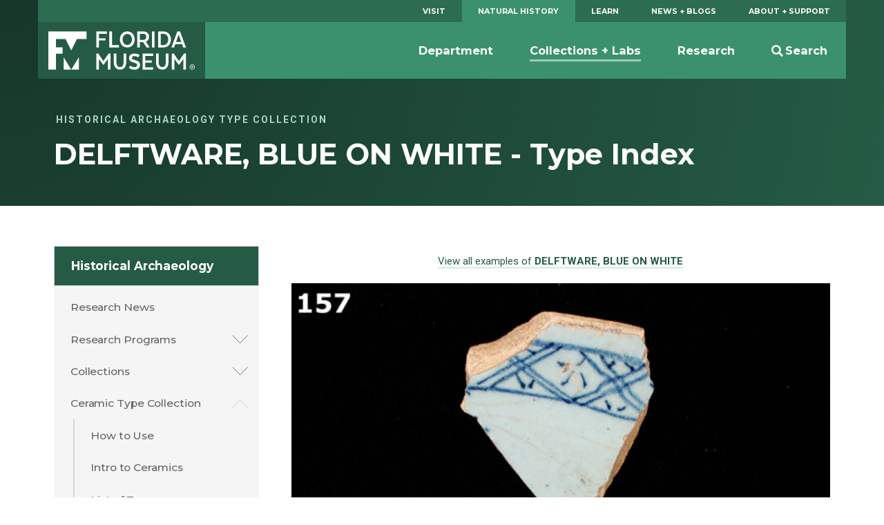

--- FILE ---
content_type: text/html; charset=UTF-8
request_url: https://www.floridamuseum.ufl.edu/typeceramics/type/delftware-blue-on-white/
body_size: 6394
content:
<!doctype html>
<html lang="en-US">
    <head>
        <!-- Google Tag Manager -->
        <script>(function(w,d,s,l,i){w[l]=w[l]||[];w[l].push({'gtm.start':
        new Date().getTime(),event:'gtm.js'});var f=d.getElementsByTagName(s)[0],
        j=d.createElement(s),dl=l!='dataLayer'?'&l='+l:'';j.async=true;j.src=
        'https://www.googletagmanager.com/gtm.js?id='+i+dl;f.parentNode.insertBefore(j,f);
        })(window,document,'script','dataLayer','GTM-TLN6THM');</script>
        <!-- End Google Tag Manager -->
        <title>DELFTWARE, BLUE ON WHITE - Type Index | Historical Archaeology Type Gallery</title>
        <meta charset="utf-8">
        <meta http-equiv="x-ua-compatible" content="ie=edge">
        <meta name="viewport" content="width=device-width, initial-scale=1">
        <meta name="description" content="The Florida Museum of Natural History, located at the University of Florida, inspires people to value the biological richness and cultural heritage of our diverse world and make a positive difference in its future.">
        <link rel="shortcut icon" href="https://www.floridamuseum.ufl.edu/typeceramics/assets/dist/static/favicon.ico"/>
        <link rel="apple-touch-icon" href="https://www.floridamuseum.ufl.edu/typeceramics/assets/dist/static/apple-touch-icon.png">
        <link rel="stylesheet" href="https://www.floridamuseum.ufl.edu/typeceramics/assets/dist/css/style-bd569db942.css">
        <link rel="stylesheet" href="//fonts.googleapis.com/css?family=Bitter:400,400i,700|Montserrat:400,500,700,700i|Roboto:400,400i,700,700i|PT+Serif:400,400i">
    </head>
<body>
<!-- Google Tag Manager (noscript) -->
<noscript aria-hidden="true"><iframe src="https://www.googletagmanager.com/ns.html?id=GTM-TLN6THM" height="0" width="0" style="display:none;visibility:hidden"></iframe></noscript>
<!-- End Google Tag Manager (noscript) -->
<header class="c-header js-header" role="banner">
  <a href="#main" class="skip-link">Skip to main content</a>
  <div class="o-wrapper">
    <nav class="c-header__primary-nav" aria-label="Florida Museum Global Navigation">
      <ul id="menu-global-navigation" class="c-primary-site-nav ">
        <li id="menu-item-588" class="menu-item menu-item-type-custom menu-item-object-custom menu-item-has-children menu-item-588 site-home"><a href="/visit/">Visit</a></li>
        <li class="is-active-nav"><a href="/nhdept/">Natural History</a></li>
        <li><a href="/educators/">Learn</a></li>
        <li><a href="/science/">News + Blogs</a></li>
        <li><a href="/support/">About + Support</a></li>
      </ul>
    </nav>
    <nav class="c-header__site-nav js-desktop-site-nav" aria-label="Site Navigation">
      <div class="c-header__toggle-nav js-site-nav-toggle">
        <div class="c-header__toggle-nav-inner"></div>
      </div>
      <div class="c-site-logo c-header__site-logo">
        <h1><a href="/" rel="home">Florida Museum</a></h1>
      </div>
            <ul class="c-header__search-wrap">
        <li>
          <div class="c-header__search">
            <div class="search" role="search">
              <form id="search-form" class="search-form" action="/search">
                <label for="q" id="search-label" class="u-visuallyhidden">Search</label>
                <input aria-labelledby="search-label" id="q" required type="search" name="q" class="search-field" value="" placeholder="Search Florida Museum">
                <button type="submit" class="button u-visuallyhidden">Submit</button>
              </form>
            </div>
          </div>
          <a href="#" class="js-toggle-search"><svg class="c-header__search-icon" viewBox="0 0 23.4 24" width="24" height="24" preserveAspectRatio="xMinYMax"><use xlink:href="https://www.floridamuseum.ufl.edu/typeceramics/assets/dist/images/icons-062ec6b5cb.svg#search-icon" /></use></svg><span>Search</span></a>
        </li>
      </ul>
      <div class="js-site-nav site-nav-children">
        <!-- Mobile Menu -->
        <ul id="menu-global-navigation-1" class="c-primary-site-nav mobile">
          <li class="menu-item menu-item-type-custom menu-item-object-custom menu-item-has-children menu-item-588 site-home"><a href="/visit/">Visit</a></li>
          <li class="menu-item menu-item-has-children"><a href="/educators/">Learn</a></li>
          <li class="menu-item menu-item-has-children is-active-nav"><a href="/nhdept/">Natural History</a></li>
          <li class="menu-item menu-item-has-children"><a href="/science/">News + Blogs</a></li>
          <li class="menu-item menu-item-has-children"><a href="/support/">About + Support</a></li>
        </ul>
        <!-- Secondary Menu -->
        <ul id="menu-global-navigation-2" class="menu">
          <li id="menu-item-596" class="menu-item js-has-dropdown" data-content="department"><a href="/nhdept/">Department</a></li>
          <li class="menu-item is-active-nav js-has-dropdown" data-content="collections--labs"><a href="/collections/">Collections + Labs</a></li>
          <li class="menu-item js-has-dropdown" data-content="research"><a href="/research/">Research</a></li>
        </ul>
      </div>
    </nav>
    <div class="morph-dropdown-wrapper">
      <div class="js-dropdown-list dropdown-list">
        <div class="triangle"></div>
        <ul>
          <li id="department" class="js-dropdown dropdown">
            <div class="js-content content">
              <ul>
                <li><a href="/nhdept/pride/">Points of Pride</a></li>
                <li><a href="/nhdept/events/">Events</a></li>
                <li><a href="/nhdept/people/">People</a></li>
                <li><a href="/nhdept/students/">For Students</a></li>
                <li><a href="/nhdept/visiting-dickinson-hall/">Visiting Dickinson Hall</a></li>
              </ul>
            </div>
          </li>
          <li id="collections--labs" class="js-dropdown dropdown">
            <div class="js-content content">
              <ul>
                <li><a href="/collections/list/">Collections</a></li>
                <li><a href="/collections/labs/">Labs</a></li>
                <li><a href="/collections/databases/">Collection Databases</a></li>
                <li><a href="/collections/policy/">Collections Policy</a></li>
              </ul>
            </div>
          </li>
          <li id="research" class="js-dropdown dropdown">
            <div class="js-content content">
              <ul>
                <li><a href="/research/projects/">Currently Funded Projects</a></li>
                <li><a href="/research/programs/">Research Programs</a></li>
                <li><a href="/research/sites/">Research Sites</a></li>
                <li><a href="/research/centers/">Centers + Institutes</a></li>
              </ul>
            </div>
          </li>
        </ul>
        <div class="js-bg-layer bg-layer" aria-hidden="true"></div>
      </div> <!-- dropdown-list -->
    </div> <!-- morph-dropdown-wrapper -->
  </div>
</header><!-- Masthead -->
<div class="masthead masthead--no-image" role="complementary">
  <div class="o-wrapper--large">
    <div class="o-wrapper">
      <div class="masthead__info">
        <p class="masthead__category"><a href="https://www.floridamuseum.ufl.edu/typeceramics/">Historical Archaeology Type Collection</a></p>
        <h1 id="page-heading" class="masthead__heading">DELFTWARE, BLUE ON WHITE - Type Index</h1>
      </div>
    </div>
  </div>
</div><div class="o-wrapper o-page-content">
    <aside class="o-sidebar--page">
                    <div class="menu-sidebar-container"><ul id="menu-sidebar" class="c-sidebar-site-nav"><li id="menu-item-104" class="menu-item menu-item-type-post_type menu-item-object-page menu-item-home menu-item-104 site-home"><a href="https://www.floridamuseum.ufl.edu/histarch/">Historical Archaeology</a><a class="site-home__toggle"></a></li><ul class="sub-menu-wrapper"></li>
<li id="menu-item-1123" class="menu-item menu-item-type-post_type menu-item-object-page menu-item-1123"><a href="https://www.floridamuseum.ufl.edu/histarch/research-news/">Research News</a></li>
<li id="menu-item-98" class="menu-item menu-item-type-post_type menu-item-object-page menu-item-has-children menu-item-98"><a href="https://www.floridamuseum.ufl.edu/histarch/research/">Research Programs</a>
<ul class="sub-menu">
	<li id="menu-item-1483" class="menu-item menu-item-type-post_type menu-item-object-page menu-item-1483"><a href="https://www.floridamuseum.ufl.edu/histarch/research/comparative-mission-archaeology-portal-cmap/">Comparative Mission Archaeology Portal (CMAP)</a></li>
	<li id="menu-item-1496" class="menu-item menu-item-type-post_type menu-item-object-page menu-item-has-children menu-item-1496"><a href="https://www.floridamuseum.ufl.edu/histarch/research/mississippi/">Mississippi</a>
	<ul class="sub-menu">
		<li id="menu-item-1499" class="menu-item menu-item-type-post_type menu-item-object-page menu-item-1499"><a href="https://www.floridamuseum.ufl.edu/histarch/research/mississippi/exploring-the-vacant-quarter/">Exploring the Vacant Quarter</a></li>
		<li id="menu-item-1498" class="menu-item menu-item-type-post_type menu-item-object-page menu-item-1498"><a href="https://www.floridamuseum.ufl.edu/histarch/research/mississippi/on-the-trail-of-de-soto/">On the Trail of de Soto</a></li>
		<li id="menu-item-1497" class="menu-item menu-item-type-post_type menu-item-object-page menu-item-1497"><a href="https://www.floridamuseum.ufl.edu/histarch/research/mississippi/the-charity-hall-mission/">The Charity Hall Mission</a></li>
	</ul>
</li>
	<li id="menu-item-1178" class="menu-item menu-item-type-post_type menu-item-object-page menu-item-has-children menu-item-1178"><a href="https://www.floridamuseum.ufl.edu/histarch/research/st-augustine/">St. Augustine, FL</a>
	<ul class="sub-menu">
		<li id="menu-item-1179" class="menu-item menu-item-type-post_type menu-item-object-page menu-item-1179"><a href="https://www.floridamuseum.ufl.edu/histarch/research/st-augustine/downtown/">Downtown</a></li>
		<li id="menu-item-102" class="menu-item menu-item-type-post_type menu-item-object-page menu-item-102"><a href="https://www.floridamuseum.ufl.edu/histarch/research/st-augustine/fort-mose/">Fort Mose</a></li>
		<li id="menu-item-100" class="menu-item menu-item-type-post_type menu-item-object-page menu-item-100"><a href="https://www.floridamuseum.ufl.edu/histarch/research/st-augustine/ximenez-fatio/">The Ximenez-Fatio Site</a></li>
		<li id="menu-item-450" class="menu-item menu-item-type-post_type menu-item-object-page menu-item-has-children menu-item-450"><a href="https://www.floridamuseum.ufl.edu/histarch/research/st-augustine/menendez/">Menéndez Fort and Camp</a>
		<ul class="sub-menu">
			<li id="menu-item-1189" class="menu-item menu-item-type-post_type menu-item-object-page menu-item-1189"><a href="https://www.floridamuseum.ufl.edu/histarch/research/st-augustine/menendez/timeline/">Timeline</a></li>
			<li id="menu-item-449" class="menu-item menu-item-type-post_type menu-item-object-page menu-item-449"><a href="https://www.floridamuseum.ufl.edu/histarch/research/st-augustine/menendez/eyewitness-accounts/">Eyewitness Accounts</a></li>
			<li id="menu-item-453" class="menu-item menu-item-type-post_type menu-item-object-page menu-item-453"><a href="https://www.floridamuseum.ufl.edu/histarch/research/st-augustine/menendez/colonists/">The Colonists</a></li>
			<li id="menu-item-101" class="menu-item menu-item-type-post_type menu-item-object-page menu-item-101"><a href="https://www.floridamuseum.ufl.edu/histarch/research/st-augustine/menendez/fort-settlement/">The Fort and Settlement</a></li>
			<li id="menu-item-452" class="menu-item menu-item-type-post_type menu-item-object-page menu-item-452"><a href="https://www.floridamuseum.ufl.edu/histarch/research/st-augustine/menendez/fountain-youth/">The Fountain of Youth Park</a></li>
			<li id="menu-item-451" class="menu-item menu-item-type-post_type menu-item-object-page menu-item-451"><a href="https://www.floridamuseum.ufl.edu/histarch/research/st-augustine/menendez/nombre-de-dios/">The Nombre de Dios Mission Sites</a></li>
		</ul>
</li>
	</ul>
</li>
	<li id="menu-item-1104" class="menu-item menu-item-type-post_type menu-item-object-page menu-item-has-children menu-item-1104"><a href="https://www.floridamuseum.ufl.edu/histarch/research/dominican-republic/">Dominican Republic</a>
	<ul class="sub-menu">
		<li id="menu-item-99" class="menu-item menu-item-type-post_type menu-item-object-page menu-item-99"><a href="https://www.floridamuseum.ufl.edu/histarch/research/dominican-republic/concepcion-de-la-vega/">Concepción de la Vega</a></li>
		<li id="menu-item-278" class="menu-item menu-item-type-post_type menu-item-object-page menu-item-278"><a href="https://www.floridamuseum.ufl.edu/histarch/research/dominican-republic/la-isabela/">La Isabela</a></li>
	</ul>
</li>
	<li id="menu-item-290" class="menu-item menu-item-type-post_type menu-item-object-page menu-item-has-children menu-item-290"><a href="https://www.floridamuseum.ufl.edu/histarch/research/haiti/">Haiti</a>
	<ul class="sub-menu">
		<li id="menu-item-285" class="menu-item menu-item-type-post_type menu-item-object-page menu-item-has-children menu-item-285"><a href="https://www.floridamuseum.ufl.edu/histarch/research/haiti/en-bas-saline/">En Bas Saline</a>
		<ul class="sub-menu">
			<li id="menu-item-289" class="menu-item menu-item-type-post_type menu-item-object-page menu-item-289"><a href="https://www.floridamuseum.ufl.edu/histarch/research/haiti/en-bas-saline/taino-culture/">Taíno Culture History</a></li>
			<li id="menu-item-288" class="menu-item menu-item-type-post_type menu-item-object-page menu-item-288"><a href="https://www.floridamuseum.ufl.edu/histarch/research/haiti/en-bas-saline/taino-society/">Taíno Society</a></li>
			<li id="menu-item-287" class="menu-item menu-item-type-post_type menu-item-object-page menu-item-287"><a href="https://www.floridamuseum.ufl.edu/histarch/research/haiti/en-bas-saline/taino-archaeology/">Taíno Archaeology</a></li>
			<li id="menu-item-286" class="menu-item menu-item-type-post_type menu-item-object-page menu-item-286"><a href="https://www.floridamuseum.ufl.edu/histarch/research/haiti/en-bas-saline/material-remains/">Material Remains</a></li>
		</ul>
</li>
		<li id="menu-item-284" class="menu-item menu-item-type-post_type menu-item-object-page menu-item-has-children menu-item-284"><a href="https://www.floridamuseum.ufl.edu/histarch/research/haiti/puerto-real/">Puerto Real</a>
		<ul class="sub-menu">
			<li id="menu-item-283" class="menu-item menu-item-type-post_type menu-item-object-page menu-item-283"><a href="https://www.floridamuseum.ufl.edu/histarch/research/haiti/puerto-real/history/">History</a></li>
			<li id="menu-item-282" class="menu-item menu-item-type-post_type menu-item-object-page menu-item-282"><a href="https://www.floridamuseum.ufl.edu/histarch/research/haiti/puerto-real/spatial-organization/">Spatial Organization</a></li>
			<li id="menu-item-465" class="menu-item menu-item-type-post_type menu-item-object-page menu-item-465"><a href="https://www.floridamuseum.ufl.edu/histarch/research/haiti/puerto-real/architecture/">Architecture</a></li>
			<li id="menu-item-281" class="menu-item menu-item-type-post_type menu-item-object-page menu-item-281"><a href="https://www.floridamuseum.ufl.edu/histarch/research/haiti/puerto-real/domestic-life/">Domestic Life</a></li>
			<li id="menu-item-280" class="menu-item menu-item-type-post_type menu-item-object-page menu-item-280"><a href="https://www.floridamuseum.ufl.edu/histarch/research/haiti/puerto-real/change-through-time/">Change Through Time</a></li>
		</ul>
</li>
	</ul>
</li>
</ul>
</li>
<li id="menu-item-323" class="menu-item menu-item-type-post_type menu-item-object-page menu-item-has-children menu-item-323"><a href="https://www.floridamuseum.ufl.edu/histarch/collections/">Collections</a>
<ul class="sub-menu">
	<li id="menu-item-324" class="menu-item menu-item-type-post_type menu-item-object-page menu-item-has-children menu-item-324"><a href="https://www.floridamuseum.ufl.edu/histarch/collections/st-augustine/">St. Augustine</a>
	<ul class="sub-menu">
		<li id="menu-item-1080" class="menu-item menu-item-type-post_type menu-item-object-page menu-item-1080"><a href="https://www.floridamuseum.ufl.edu/histarch/collections/st-augustine/sites/">Sites</a></li>
		<li id="menu-item-1063" class="menu-item menu-item-type-post_type menu-item-object-page menu-item-1063"><a href="https://www.floridamuseum.ufl.edu/histarch/collections/st-augustine/collections/">Collections</a></li>
	</ul>
</li>
	<li id="menu-item-331" class="menu-item menu-item-type-post_type menu-item-object-page menu-item-has-children menu-item-331"><a href="https://www.floridamuseum.ufl.edu/histarch/collections/florida/">Florida</a>
	<ul class="sub-menu">
		<li id="menu-item-1070" class="menu-item menu-item-type-post_type menu-item-object-page menu-item-1070"><a href="https://www.floridamuseum.ufl.edu/histarch/collections/florida/sites/">Sites</a></li>
		<li id="menu-item-1062" class="menu-item menu-item-type-post_type menu-item-object-page menu-item-1062"><a href="https://www.floridamuseum.ufl.edu/histarch/collections/florida/collections/">Collections</a></li>
	</ul>
</li>
	<li id="menu-item-348" class="menu-item menu-item-type-post_type menu-item-object-page menu-item-has-children menu-item-348"><a href="https://www.floridamuseum.ufl.edu/histarch/collections/latin/">Latin America</a>
	<ul class="sub-menu">
		<li id="menu-item-1095" class="menu-item menu-item-type-post_type menu-item-object-page menu-item-1095"><a href="https://www.floridamuseum.ufl.edu/histarch/collections/latin/sites/">Sites</a></li>
		<li id="menu-item-1064" class="menu-item menu-item-type-post_type menu-item-object-page menu-item-1064"><a href="https://www.floridamuseum.ufl.edu/histarch/collections/latin/collections/">Collections</a></li>
	</ul>
</li>
	<li id="menu-item-475" class="menu-item menu-item-type-post_type menu-item-object-page menu-item-475"><a href="https://www.floridamuseum.ufl.edu/histarch/collections/special-collections/">Special Collections</a></li>
	<li id="menu-item-474" class="menu-item menu-item-type-post_type menu-item-object-page menu-item-474"><a href="https://www.floridamuseum.ufl.edu/histarch/collections/curation/">Curation and Documentation</a></li>
</ul>
</li>
<li id="menu-item-1387" class="menu-item menu-item-type-post_type menu-item-object-page menu-item-has-children menu-item-1387"><a href="https://www.floridamuseum.ufl.edu/histarch/ceramic-types/">Ceramic Type Collection</a>
<ul class="sub-menu">
	<li id="menu-item-1391" class="menu-item menu-item-type-post_type menu-item-object-page menu-item-1391"><a href="https://www.floridamuseum.ufl.edu/histarch/ceramic-types/how-to/">How to Use</a></li>
	<li id="menu-item-1392" class="menu-item menu-item-type-post_type menu-item-object-page menu-item-1392"><a href="https://www.floridamuseum.ufl.edu/histarch/ceramic-types/introduction/">Intro to Ceramics</a></li>
	<li id="menu-item-1389" class="menu-item menu-item-type-post_type menu-item-object-page menu-item-1389"><a href="https://www.floridamuseum.ufl.edu/typeceramics/types/">List of Types</a></li>
	<li id="menu-item-1390" class="menu-item menu-item-type-post_type menu-item-object-page menu-item-1390"><a href="https://www.floridamuseum.ufl.edu/typeceramics/browse/">Search &amp; Browse</a></li>
	<li id="menu-item-1388" class="menu-item menu-item-type-post_type menu-item-object-page menu-item-has-children menu-item-1388"><a href="https://www.floridamuseum.ufl.edu/histarch/ceramic-types/glossary/">Glossary</a>
	<ul class="sub-menu">
		<li id="menu-item-1395" class="menu-item menu-item-type-post_type menu-item-object-page menu-item-1395"><a href="https://www.floridamuseum.ufl.edu/histarch/ceramic-types/glossary/paste-type/">Paste Type</a></li>
		<li id="menu-item-1396" class="menu-item menu-item-type-post_type menu-item-object-page menu-item-1396"><a href="https://www.floridamuseum.ufl.edu/histarch/ceramic-types/glossary/paste-color/">Paste Color</a></li>
		<li id="menu-item-1397" class="menu-item menu-item-type-post_type menu-item-object-page menu-item-1397"><a href="https://www.floridamuseum.ufl.edu/histarch/ceramic-types/glossary/surface-finish-glaze/">Surface Finish/Glaze</a></li>
		<li id="menu-item-1398" class="menu-item menu-item-type-post_type menu-item-object-page menu-item-1398"><a href="https://www.floridamuseum.ufl.edu/histarch/ceramic-types/glossary/surface-decoration/">Decorative Technique</a></li>
		<li id="menu-item-1400" class="menu-item menu-item-type-post_type menu-item-object-page menu-item-1400"><a href="https://www.floridamuseum.ufl.edu/histarch/ceramic-types/glossary/design-motif/">Design Motif</a></li>
		<li id="menu-item-1401" class="menu-item menu-item-type-post_type menu-item-object-page menu-item-1401"><a href="https://www.floridamuseum.ufl.edu/histarch/ceramic-types/glossary/rim-motif/">Rim Motif</a></li>
		<li id="menu-item-1399" class="menu-item menu-item-type-post_type menu-item-object-page menu-item-1399"><a href="https://www.floridamuseum.ufl.edu/histarch/ceramic-types/glossary/background-design-color/">Background / Design Color</a></li>
		<li id="menu-item-1402" class="menu-item menu-item-type-post_type menu-item-object-page menu-item-1402"><a href="https://www.floridamuseum.ufl.edu/histarch/ceramic-types/glossary/vessel-forms/">Vessel Forms</a></li>
	</ul>
</li>
	<li id="menu-item-1394" class="menu-item menu-item-type-post_type menu-item-object-page menu-item-1394"><a href="https://www.floridamuseum.ufl.edu/histarch/ceramic-types/about/">About the Ceramic Type Collection</a></li>
	<li id="menu-item-1393" class="menu-item menu-item-type-post_type menu-item-object-page menu-item-1393"><a href="https://www.floridamuseum.ufl.edu/histarch/ceramic-types/bibliography/">Bibliography</a></li>
</ul>
</li>
<li id="menu-item-1406" class="menu-item menu-item-type-post_type menu-item-object-page menu-item-has-children menu-item-1406"><a href="https://www.floridamuseum.ufl.edu/histarch/coleccion-digital-de-tipologias/">Colección Digital de Tipologías</a>
<ul class="sub-menu">
	<li id="menu-item-1407" class="menu-item menu-item-type-post_type menu-item-object-page menu-item-1407"><a href="https://www.floridamuseum.ufl.edu/histarch/coleccion-digital-de-tipologias/como-utilizar/">Como Utilizar</a></li>
	<li id="menu-item-1403" class="menu-item menu-item-type-post_type menu-item-object-page menu-item-1403"><a href="https://www.floridamuseum.ufl.edu/histarch/coleccion-digital-de-tipologias/introduccion/">Introducción a la Identificación Cerámica</a></li>
	<li id="menu-item-1421" class="menu-item menu-item-type-post_type menu-item-object-page menu-item-1421"><a href="https://www.floridamuseum.ufl.edu/typeceramics/spanish/types/">Lista Tipológica</a></li>
	<li id="menu-item-1422" class="menu-item menu-item-type-post_type menu-item-object-page menu-item-1422"><a href="https://www.floridamuseum.ufl.edu/typeceramics/spanish/browse/">Navegar y Buscar</a></li>
	<li id="menu-item-1408" class="menu-item menu-item-type-post_type menu-item-object-page menu-item-has-children menu-item-1408"><a href="https://www.floridamuseum.ufl.edu/histarch/coleccion-digital-de-tipologias/glosario/">Glosario</a>
	<ul class="sub-menu">
		<li id="menu-item-1409" class="menu-item menu-item-type-post_type menu-item-object-page menu-item-1409"><a href="https://www.floridamuseum.ufl.edu/histarch/coleccion-digital-de-tipologias/glosario/tipo-de-pasta/">Tipo de Pasta</a></li>
		<li id="menu-item-1410" class="menu-item menu-item-type-post_type menu-item-object-page menu-item-1410"><a href="https://www.floridamuseum.ufl.edu/histarch/coleccion-digital-de-tipologias/glosario/color-de-pasta/">Color de Pasta</a></li>
		<li id="menu-item-1411" class="menu-item menu-item-type-post_type menu-item-object-page menu-item-1411"><a href="https://www.floridamuseum.ufl.edu/histarch/coleccion-digital-de-tipologias/glosario/acabado-de-la-superficie-vidriado/">Acabado de la Superficie/Vidriado</a></li>
		<li id="menu-item-1412" class="menu-item menu-item-type-post_type menu-item-object-page menu-item-1412"><a href="https://www.floridamuseum.ufl.edu/histarch/coleccion-digital-de-tipologias/glosario/tecnica-decorativa/">Técnica decorativa</a></li>
		<li id="menu-item-1413" class="menu-item menu-item-type-post_type menu-item-object-page menu-item-1413"><a href="https://www.floridamuseum.ufl.edu/histarch/coleccion-digital-de-tipologias/glosario/color-del-fondo/">Color del Fondo / Color de Diseño</a></li>
		<li id="menu-item-1414" class="menu-item menu-item-type-post_type menu-item-object-page menu-item-1414"><a href="https://www.floridamuseum.ufl.edu/histarch/coleccion-digital-de-tipologias/glosario/motivo-decorativo/">Motivo Decorativo</a></li>
		<li id="menu-item-1415" class="menu-item menu-item-type-post_type menu-item-object-page menu-item-1415"><a href="https://www.floridamuseum.ufl.edu/histarch/coleccion-digital-de-tipologias/glosario/motivo-del-borde/">Motivo del Borde</a></li>
		<li id="menu-item-1416" class="menu-item menu-item-type-post_type menu-item-object-page menu-item-1416"><a href="https://www.floridamuseum.ufl.edu/histarch/coleccion-digital-de-tipologias/glosario/forma-del-recipiente/">Forma del Recipiente</a></li>
	</ul>
</li>
	<li id="menu-item-1405" class="menu-item menu-item-type-post_type menu-item-object-page menu-item-1405"><a href="https://www.floridamuseum.ufl.edu/histarch/coleccion-digital-de-tipologias/sobre-la-coleccion/">Sobre la Colección</a></li>
	<li id="menu-item-1404" class="menu-item menu-item-type-post_type menu-item-object-page menu-item-1404"><a href="https://www.floridamuseum.ufl.edu/histarch/coleccion-digital-de-tipologias/bibliografia/">Bibliografía</a></li>
</ul>
</li>
<li id="menu-item-1034" class="menu-item menu-item-type-post_type menu-item-object-page menu-item-1034"><a href="https://www.floridamuseum.ufl.edu/histarch/artifact-gallery/">Artifact Gallery</a></li>
<li id="menu-item-401" class="menu-item menu-item-type-post_type menu-item-object-page menu-item-401"><a href="https://www.floridamuseum.ufl.edu/histarch/people/">People</a></li>
<li id="menu-item-1248" class="menu-item menu-item-type-post_type menu-item-object-page current_page_parent menu-item-1248"><a href="https://www.floridamuseum.ufl.edu/histarch/announcements/">Announcements</a></li>
<li id="menu-item-384" class="menu-item menu-item-type-post_type menu-item-object-page menu-item-384"><a href="https://www.floridamuseum.ufl.edu/histarch/resources/">Resources</a></li>
<li id="menu-item-385" class="menu-item menu-item-type-custom menu-item-object-custom menu-item-385"><a href="https://www.floridamuseum.ufl.edu/staugustine/">St. Augustine Virtual Exhibit</a></li>
</ul></div>            </aside>
    <main id="main" class="content" aria-labelledby="page-heading">
<p class="u-center">
  <small class="u-center">
    <a href="https://www.floridamuseum.ufl.edu/typeceramics/type/delftware-blue-on-white/all/">
      View all examples of <strong>DELFTWARE, BLUE ON WHITE</strong>
    </a>
  </small>
</p>
<div class="type-index-photo u-center">
      <img src="https://www.floridamuseum.ufl.edu/typeceramics/images/histarchTypeGallery_197_front.jpg" alt="DELFTWARE, BLUE ON WHITE front view">
  </div>
<table class="responsive">
  <tbody>
    <tr>
      <td width="25%"><strong>Type Name:</strong></td>
      <td>DELFTWARE, BLUE ON WHITE</td>
    </tr>
    <tr>
      <td><strong>Type Index:</strong></td>
      <td>DELFTWARE</td>
    </tr>
    <tr>
      <td><strong>Production Origin:</strong></td>
      <td>ENGLAND AND HOLLAND</td>
    </tr>
    <tr>
      <td><strong>Date Range:</strong></td>
      <td>1630-1790</td>
    </tr>
    <tr>
      <td><strong>Defining Attributes:</strong></td>
      <td>
                  <p>Paste is cream to light buff colored and often chalky-feeling.</p>
                  <p>Background enamel is white to bluish-white in color, is generally smooth,  and tends to have a matte, or low-gloss surface finish. The tin enamel surface is often poorly bonded, and tends to flake off the paste body more readily than majolica or faience.</p>
                  <p>Designs are painted in blue or cobalt blue, with a very wide variety of styles and  motifs, including geometric, floral, landscape, figural, animals and Chinese designs</p>
              </td>
    </tr>
    <tr>
      <td><strong>Vessel Forms:</strong></td>
      <td>
                  BOWL<br>
                  MUG<br>
                  PLATE<br>
                  PLATTER<br>
                  VASE<br>
              </td>
    </tr>
    <tr>
      <td><strong>Comments:</td>
      <td>Design motifs and painting techniques on Blue and White Delftware provide chronological indicators, and can also help distinguish delftware from French faience or Spanish majolica. These decoration types and date ranges have been documented by Ellen Shlasko (1989, see also Miller 2002).</td>
    </tr>
    <tr>
      <td><strong>Published Definitions:</td>
      <td>Noel Hume 1970, 1977; 2001; Shlasko 1989; Black 2001; Miller 2002; http://www.jefpat.org/diagnostic/Historic_Ceramic_Web_Page</td>
    </tr>
  </tbody>
</table>
<hr>
<p class="u-center">
  <small class="u-center">
    <a href="https://www.floridamuseum.ufl.edu/typeceramics/type/delftware-blue-on-white/all/">
      View all examples of <strong>DELFTWARE, BLUE ON WHITE</strong>
    </a>
  </small>
</p>    </main>
    </div>
    <footer class="c-footer">
      <div class="o-wrapper">
        <div class="c-footer__contact-wrap">
          <h4 class="c-footer__heading c-footer_heading--contact">Contact Info</h4>
          <div class="c-footer__contact">
            <a href="mailto:ccobb@flmnh.ufl.edu">Charles Cobb</a>, Curator<br>
            <a href="mailto:gwaters@flmnh.ufl.edu">Gifford Waters</a>, Collection Manager
          </div>
        </div>
        <nav class="c-footer__site-nav" aria-label="Footer Navigation">
          <div class="c-footer__nav-list">
            <div class="c-footer__newsletter">
              <h4 class="c-footer__heading">The Florida Museum Newsletter</h4>
              <!--<p>Sign up to be the first to hear about upcoming Museum exhibits, events, news, and more.</p>-->
              <a href="https://www.floridamuseum.ufl.edu/subscribe/" class="c-button c-button--secondary-dark c-button--inline">Subscribe Now</a>

              <h4 class="c-footer__heading">Museum Info</h4>
              <ul class="c-footer__meta-nav">
                <li class="c-footer__meta-nav-item"><a href="https://www.floridamuseum.ufl.edu/visit/plan/">Hours, Tickets + Directions</a></li>
                <li class="c-footer__meta-nav-item"><a href="https://www.floridamuseum.ufl.edu/directory/">Staff Directory</a></li>
              </ul>
            </div>
          </div>
          <div class="c-footer__nav-list">
            <h4 class="c-footer__heading">Legal</h4>
            <ul class="c-footer__meta-nav">
              <li class="c-footer__meta-nav-item"><a href="https://www.floridamuseum.ufl.edu/about/copyright/">&copy; Copyright 2026</a></li>
              <li class="c-footer__meta-nav-item"><a href="https://www.floridamuseum.ufl.edu/contact/">Contact the Web Manager</a></li>
              <li class="c-footer__meta-nav-item">This page uses <a href="https://analytics.google.com">Google Analytics</a></li>
              <li class="c-footer__meta-nav-item"><a href="https://www.google.com/policies/privacy/">Google Privacy Policy</a></li>
              <li class="c-footer__meta-nav-item"><a href="http://privacy.ufl.edu/privacy-policies-and-procedures/onlineinternet-privacy-statement/">UF Privacy Policy</a></li>
              <li class="c-footer__meta-nav-item"><a href="">Log In</a></li>
            </ul>
          </div>
        </nav>
        <div class="c-footer__site-logos-and-social">
          <div class="c-footer__site-logos">
            <a aria-label="Florida Museum of Natural History" href="https://www.floridamuseum.ufl.edu/">
              <svg aria-hidden="true" class="c-footer__logo" viewBox="0 0 194 54" preserveAspectRatio="xMinYMax">
                <use xlink:href="https://www.floridamuseum.ufl.edu/typeceramics/assets/dist/images/icons-062ec6b5cb.svg#fm-logo" />
                </use>
              </svg>
            </a>
            <a aria-label="University of Florida" href="http://www.ufl.edu/">
              <svg aria-hidden="true" class="c-footer__logo" viewBox="0 0 195 36" preserveAspectRatio="xMaxYMax">
                <use xlink:href="https://www.floridamuseum.ufl.edu/typeceramics/assets/dist/images/icons-062ec6b5cb.svg#uf-logo" />
                </use>
              </svg>
            </a>
          </div>
          <div class="c-footer__social">
            <a aria-label="Facebook" href="http://facebook.com/floridamuseum">
              <svg aria-hidden="true" class="c-footer__social-icon" viewBox="0 0 28 28" preserveAspectRatio="xMinYMax">
                <use xlink:href="https://www.floridamuseum.ufl.edu/typeceramics/assets/dist/images/icons-062ec6b5cb.svg#facebook-icon" />
                </use>
              </svg>
            </a>
            <a aria-label="Twitter" href="http://twitter.com/floridamuseum">
              <svg aria-hidden="true" class="c-footer__social-icon" viewBox="0 0 28 28" preserveAspectRatio="xMinYMax">
                <use xlink:href="https://www.floridamuseum.ufl.edu/typeceramics/assets/dist/images/icons-062ec6b5cb.svg#twitter-icon" />
                </use>
              </svg>
            </a>
            <a aria-label="Instagram" href="http://instagram.com/floridamuseum">
              <svg aria-hidden="true" class="c-footer__social-icon" viewBox="0 0 28 28" preserveAspectRatio="xMinYMax">
                <use xlink:href="https://www.floridamuseum.ufl.edu/typeceramics/assets/dist/images/icons-062ec6b5cb.svg#instagram-icon" />
                </use>
              </svg>
            </a>
            <a aria-label="Youtube" href="http://www.youtube.com/user/floridamuseum">
              <svg aria-hidden="true" class="c-footer__social-icon" viewBox="0 0 28 28" preserveAspectRatio="xMinYMax">
                <use xlink:href="https://www.floridamuseum.ufl.edu/typeceramics/assets/dist/images/icons-062ec6b5cb.svg#youtube-icon" />
                </use>
              </svg>
            </a>
            <a aria-label="Pinterest" href="http://pinterest.com/floridamuseum">
              <svg aria-hidden="true" class="c-footer__social-icon" viewBox="0 0 28 28" preserveAspectRatio="xMinYMax">
                <use xlink:href="https://www.floridamuseum.ufl.edu/typeceramics/assets/dist/images/icons-062ec6b5cb.svg#pinterest-icon" />
                </use>
              </svg>
            </a>
          </div>
        </div>
      </div>
    </footer>
    <script src="https://www.floridamuseum.ufl.edu/typeceramics/assets/dist/js/site-8451781b1c8892f80501.js"></script>
  </body>
</html>

--- FILE ---
content_type: application/javascript
request_url: https://www.floridamuseum.ufl.edu/typeceramics/assets/dist/js/site-8451781b1c8892f80501.js
body_size: 72833
content:
!function(e){function t(r){if(n[r])return n[r].exports;var i=n[r]={exports:{},id:r,loaded:!1};return e[r].call(i.exports,i,i.exports,t),i.loaded=!0,i.exports}var n={};return t.m=e,t.c=n,t.p="js/",t(0)}([function(e,t,n){e.exports=n(1)},function(e,t,n){"use strict";function r(e){return e&&e.__esModule?e:{default:e}}var i=n(2),o=r(i),a=n(3),s=r(a),l=n(4),p=r(l),u=n(5),c=r(u),d=n(7),f=r(d),h=n(8),m=r(h),g=n(9),v=r(g),y=n(15),b=r(y);!function(){(0,o.default)(),(0,p.default)(),(0,c.default)(),(0,f.default)(),(0,m.default)(),new v.default,new b.default(document.querySelector(".js-header")),s.default.setDefaults({arrow:!0,delay:40})}()},function(e,t,n){var r,i;!function(n,o){r=[],i=function(){return n.svg4everybody=o()}.apply(t,r),!(void 0!==i&&(e.exports=i))}(this,function(){/*! svg4everybody v2.1.9 | github.com/jonathantneal/svg4everybody */
function e(e,t,n){if(n){var r=document.createDocumentFragment(),i=!t.hasAttribute("viewBox")&&n.getAttribute("viewBox");i&&t.setAttribute("viewBox",i);for(var o=n.cloneNode(!0);o.childNodes.length;)r.appendChild(o.firstChild);e.appendChild(r)}}function t(t){t.onreadystatechange=function(){if(4===t.readyState){var n=t._cachedDocument;n||(n=t._cachedDocument=document.implementation.createHTMLDocument(""),n.body.innerHTML=t.responseText,t._cachedTarget={}),t._embeds.splice(0).map(function(r){var i=t._cachedTarget[r.id];i||(i=t._cachedTarget[r.id]=n.getElementById(r.id)),e(r.parent,r.svg,i)})}},t.onreadystatechange()}function n(n){function i(){for(var n=0;n<h.length;){var s=h[n],l=s.parentNode,p=r(l),u=s.getAttribute("xlink:href")||s.getAttribute("href");if(!u&&a.attributeName&&(u=s.getAttribute(a.attributeName)),p&&u){if(o)if(!a.validate||a.validate(u,p,s)){l.removeChild(s);var c=u.split("#"),g=c.shift(),v=c.join("#");if(g.length){var y=d[g];y||(y=d[g]=new XMLHttpRequest,y.open("GET",g),y.send(),y._embeds=[]),y._embeds.push({parent:l,svg:p,id:v}),t(y)}else e(l,p,document.getElementById(v))}else++n,++m}else++n}(!h.length||h.length-m>0)&&f(i,67)}var o,a=Object(n),s=/\bTrident\/[567]\b|\bMSIE (?:9|10)\.0\b/,l=/\bAppleWebKit\/(\d+)\b/,p=/\bEdge\/12\.(\d+)\b/,u=/\bEdge\/.(\d+)\b/,c=window.top!==window.self;o="polyfill"in a?a.polyfill:s.test(navigator.userAgent)||(navigator.userAgent.match(p)||[])[1]<10547||(navigator.userAgent.match(l)||[])[1]<537||u.test(navigator.userAgent)&&c;var d={},f=window.requestAnimationFrame||setTimeout,h=document.getElementsByTagName("use"),m=0;o&&i()}function r(e){for(var t=e;"svg"!==t.nodeName.toLowerCase()&&(t=t.parentNode););return t}return n})},function(e,t,n){(function(t){/*!
	* Tippy.js v3.4.1
	* (c) 2017-2019 atomiks
	* MIT
	*/
!function(t,n){e.exports=n()}(this,function(){"use strict";function e(e){var t=!1;return function(){t||(t=!0,window.Promise.resolve().then(function(){t=!1,e()}))}}function n(e){var t=!1;return function(){t||(t=!0,setTimeout(function(){t=!1,e()},xt))}}function r(e){var t={};return e&&"[object Function]"===t.toString.call(e)}function i(e,t){if(1!==e.nodeType)return[];var n=e.ownerDocument.defaultView,r=n.getComputedStyle(e,null);return t?r[t]:r}function o(e){return"HTML"===e.nodeName?e:e.parentNode||e.host}function a(e){if(!e)return document.body;switch(e.nodeName){case"HTML":case"BODY":return e.ownerDocument.body;case"#document":return e.body}var t=i(e),n=t.overflow,r=t.overflowX,s=t.overflowY;return/(auto|scroll|overlay)/.test(n+s+r)?e:a(o(e))}function s(e){return 11===e?Et:10===e?Tt:Et||Tt}function l(e){if(!e)return document.documentElement;for(var t=s(10)?document.body:null,n=e.offsetParent||null;n===t&&e.nextElementSibling;)n=(e=e.nextElementSibling).offsetParent;var r=n&&n.nodeName;return r&&"BODY"!==r&&"HTML"!==r?["TH","TD","TABLE"].indexOf(n.nodeName)!==-1&&"static"===i(n,"position")?l(n):n:e?e.ownerDocument.documentElement:document.documentElement}function p(e){var t=e.nodeName;return"BODY"!==t&&("HTML"===t||l(e.firstElementChild)===e)}function u(e){return null!==e.parentNode?u(e.parentNode):e}function c(e,t){if(!(e&&e.nodeType&&t&&t.nodeType))return document.documentElement;var n=e.compareDocumentPosition(t)&Node.DOCUMENT_POSITION_FOLLOWING,r=n?e:t,i=n?t:e,o=document.createRange();o.setStart(r,0),o.setEnd(i,0);var a=o.commonAncestorContainer;if(e!==a&&t!==a||r.contains(i))return p(a)?a:l(a);var s=u(e);return s.host?c(s.host,t):c(e,u(t).host)}function d(e){var t=arguments.length>1&&void 0!==arguments[1]?arguments[1]:"top",n="top"===t?"scrollTop":"scrollLeft",r=e.nodeName;if("BODY"===r||"HTML"===r){var i=e.ownerDocument.documentElement,o=e.ownerDocument.scrollingElement||i;return o[n]}return e[n]}function f(e,t){var n=arguments.length>2&&void 0!==arguments[2]&&arguments[2],r=d(t,"top"),i=d(t,"left"),o=n?-1:1;return e.top+=r*o,e.bottom+=r*o,e.left+=i*o,e.right+=i*o,e}function h(e,t){var n="x"===t?"Left":"Top",r="Left"===n?"Right":"Bottom";return parseFloat(e["border"+n+"Width"],10)+parseFloat(e["border"+r+"Width"],10)}function m(e,t,n,r){return Math.max(t["offset"+e],t["scroll"+e],n["client"+e],n["offset"+e],n["scroll"+e],s(10)?parseInt(n["offset"+e])+parseInt(r["margin"+("Height"===e?"Top":"Left")])+parseInt(r["margin"+("Height"===e?"Bottom":"Right")]):0)}function g(e){var t=e.body,n=e.documentElement,r=s(10)&&getComputedStyle(n);return{height:m("Height",t,n,r),width:m("Width",t,n,r)}}function v(e){return Dt({},e,{right:e.left+e.width,bottom:e.top+e.height})}function y(e){var t={};try{if(s(10)){t=e.getBoundingClientRect();var n=d(e,"top"),r=d(e,"left");t.top+=n,t.left+=r,t.bottom+=n,t.right+=r}else t=e.getBoundingClientRect()}catch(e){}var o={left:t.left,top:t.top,width:t.right-t.left,height:t.bottom-t.top},a="HTML"===e.nodeName?g(e.ownerDocument):{},l=a.width||e.clientWidth||o.right-o.left,p=a.height||e.clientHeight||o.bottom-o.top,u=e.offsetWidth-l,c=e.offsetHeight-p;if(u||c){var f=i(e);u-=h(f,"x"),c-=h(f,"y"),o.width-=u,o.height-=c}return v(o)}function b(e,t){var n=arguments.length>2&&void 0!==arguments[2]&&arguments[2],r=s(10),o="HTML"===t.nodeName,l=y(e),p=y(t),u=a(e),c=i(t),d=parseFloat(c.borderTopWidth,10),h=parseFloat(c.borderLeftWidth,10);n&&o&&(p.top=Math.max(p.top,0),p.left=Math.max(p.left,0));var m=v({top:l.top-p.top-d,left:l.left-p.left-h,width:l.width,height:l.height});if(m.marginTop=0,m.marginLeft=0,!r&&o){var g=parseFloat(c.marginTop,10),b=parseFloat(c.marginLeft,10);m.top-=d-g,m.bottom-=d-g,m.left-=h-b,m.right-=h-b,m.marginTop=g,m.marginLeft=b}return(r&&!n?t.contains(u):t===u&&"BODY"!==u.nodeName)&&(m=f(m,t)),m}function w(e){var t=arguments.length>1&&void 0!==arguments[1]&&arguments[1],n=e.ownerDocument.documentElement,r=b(e,n),i=Math.max(n.clientWidth,window.innerWidth||0),o=Math.max(n.clientHeight,window.innerHeight||0),a=t?0:d(n),s=t?0:d(n,"left"),l={top:a-r.top+r.marginTop,left:s-r.left+r.marginLeft,width:i,height:o};return v(l)}function x(e){var t=e.nodeName;return"BODY"!==t&&"HTML"!==t&&("fixed"===i(e,"position")||x(o(e)))}function C(e){if(!e||!e.parentElement||s())return document.documentElement;for(var t=e.parentElement;t&&"none"===i(t,"transform");)t=t.parentElement;return t||document.documentElement}function k(e,t,n,r){var i=arguments.length>4&&void 0!==arguments[4]&&arguments[4],s={top:0,left:0},l=i?C(e):c(e,t);if("viewport"===r)s=w(l,i);else{var p=void 0;"scrollParent"===r?(p=a(o(t)),"BODY"===p.nodeName&&(p=e.ownerDocument.documentElement)):p="window"===r?e.ownerDocument.documentElement:r;var u=b(p,l,i);if("HTML"!==p.nodeName||x(l))s=u;else{var d=g(e.ownerDocument),f=d.height,h=d.width;s.top+=u.top-u.marginTop,s.bottom=f+u.top,s.left+=u.left-u.marginLeft,s.right=h+u.left}}n=n||0;var m="number"==typeof n;return s.left+=m?n:n.left||0,s.top+=m?n:n.top||0,s.right-=m?n:n.right||0,s.bottom-=m?n:n.bottom||0,s}function S(e){var t=e.width,n=e.height;return t*n}function E(e,t,n,r,i){var o=arguments.length>5&&void 0!==arguments[5]?arguments[5]:0;if(e.indexOf("auto")===-1)return e;var a=k(n,r,o,i),s={top:{width:a.width,height:t.top-a.top},right:{width:a.right-t.right,height:a.height},bottom:{width:a.width,height:a.bottom-t.bottom},left:{width:t.left-a.left,height:a.height}},l=Object.keys(s).map(function(e){return Dt({key:e},s[e],{area:S(s[e])})}).sort(function(e,t){return t.area-e.area}),p=l.filter(function(e){var t=e.width,r=e.height;return t>=n.clientWidth&&r>=n.clientHeight}),u=p.length>0?p[0].key:l[0].key,c=e.split("-")[1];return u+(c?"-"+c:"")}function T(e,t,n){var r=arguments.length>3&&void 0!==arguments[3]?arguments[3]:null,i=r?C(t):c(t,n);return b(n,i,r)}function O(e){var t=e.ownerDocument.defaultView,n=t.getComputedStyle(e),r=parseFloat(n.marginTop||0)+parseFloat(n.marginBottom||0),i=parseFloat(n.marginLeft||0)+parseFloat(n.marginRight||0),o={width:e.offsetWidth+i,height:e.offsetHeight+r};return o}function A(e){var t={left:"right",right:"left",bottom:"top",top:"bottom"};return e.replace(/left|right|bottom|top/g,function(e){return t[e]})}function N(e,t,n){n=n.split("-")[0];var r=O(e),i={width:r.width,height:r.height},o=["right","left"].indexOf(n)!==-1,a=o?"top":"left",s=o?"left":"top",l=o?"height":"width",p=o?"width":"height";return i[a]=t[a]+t[l]/2-r[l]/2,n===s?i[s]=t[s]-r[p]:i[s]=t[A(s)],i}function D(e,t){return Array.prototype.find?e.find(t):e.filter(t)[0]}function L(e,t,n){if(Array.prototype.findIndex)return e.findIndex(function(e){return e[t]===n});var r=D(e,function(e){return e[t]===n});return e.indexOf(r)}function P(e,t,n){var i=void 0===n?e:e.slice(0,L(e,"name",n));return i.forEach(function(e){e.function&&console.warn("`modifier.function` is deprecated, use `modifier.fn`!");var n=e.function||e.fn;e.enabled&&r(n)&&(t.offsets.popper=v(t.offsets.popper),t.offsets.reference=v(t.offsets.reference),t=n(t,e))}),t}function j(){if(!this.state.isDestroyed){var e={instance:this,styles:{},arrowStyles:{},attributes:{},flipped:!1,offsets:{}};e.offsets.reference=T(this.state,this.popper,this.reference,this.options.positionFixed),e.placement=E(this.options.placement,e.offsets.reference,this.popper,this.reference,this.options.modifiers.flip.boundariesElement,this.options.modifiers.flip.padding),e.originalPlacement=e.placement,e.positionFixed=this.options.positionFixed,e.offsets.popper=N(this.popper,e.offsets.reference,e.placement),e.offsets.popper.position=this.options.positionFixed?"fixed":"absolute",e=P(this.modifiers,e),this.state.isCreated?this.options.onUpdate(e):(this.state.isCreated=!0,this.options.onCreate(e))}}function I(e,t){return e.some(function(e){var n=e.name,r=e.enabled;return r&&n===t})}function $(e){for(var t=[!1,"ms","Webkit","Moz","O"],n=e.charAt(0).toUpperCase()+e.slice(1),r=0;r<t.length;r++){var i=t[r],o=i?""+i+n:e;if("undefined"!=typeof document.body.style[o])return o}return null}function _(){return this.state.isDestroyed=!0,I(this.modifiers,"applyStyle")&&(this.popper.removeAttribute("x-placement"),this.popper.style.position="",this.popper.style.top="",this.popper.style.left="",this.popper.style.right="",this.popper.style.bottom="",this.popper.style.willChange="",this.popper.style[$("transform")]=""),this.disableEventListeners(),this.options.removeOnDestroy&&this.popper.parentNode.removeChild(this.popper),this}function F(e){var t=e.ownerDocument;return t?t.defaultView:window}function M(e,t,n,r){var i="BODY"===e.nodeName,o=i?e.ownerDocument.defaultView:e;o.addEventListener(t,n,{passive:!0}),i||M(a(o.parentNode),t,n,r),r.push(o)}function q(e,t,n,r){n.updateBound=r,F(e).addEventListener("resize",n.updateBound,{passive:!0});var i=a(e);return M(i,"scroll",n.updateBound,n.scrollParents),n.scrollElement=i,n.eventsEnabled=!0,n}function H(){this.state.eventsEnabled||(this.state=q(this.reference,this.options,this.state,this.scheduleUpdate))}function R(e,t){return F(e).removeEventListener("resize",t.updateBound),t.scrollParents.forEach(function(e){e.removeEventListener("scroll",t.updateBound)}),t.updateBound=null,t.scrollParents=[],t.scrollElement=null,t.eventsEnabled=!1,t}function z(){this.state.eventsEnabled&&(cancelAnimationFrame(this.scheduleUpdate),this.state=R(this.reference,this.state))}function B(e){return""!==e&&!isNaN(parseFloat(e))&&isFinite(e)}function W(e,t){Object.keys(t).forEach(function(n){var r="";["width","height","top","right","bottom","left"].indexOf(n)!==-1&&B(t[n])&&(r="px"),e.style[n]=t[n]+r})}function U(e,t){Object.keys(t).forEach(function(n){var r=t[n];r!==!1?e.setAttribute(n,t[n]):e.removeAttribute(n)})}function V(e){return W(e.instance.popper,e.styles),U(e.instance.popper,e.attributes),e.arrowElement&&Object.keys(e.arrowStyles).length&&W(e.arrowElement,e.arrowStyles),e}function X(e,t,n,r,i){var o=T(i,t,e,n.positionFixed),a=E(n.placement,o,t,e,n.modifiers.flip.boundariesElement,n.modifiers.flip.padding);return t.setAttribute("x-placement",a),W(t,{position:n.positionFixed?"fixed":"absolute"}),n}function Y(e,t){var n=e.offsets,r=n.popper,i=n.reference,o=Math.round,a=Math.floor,s=function(e){return e},l=o(r.width),p=o(i.width),u=["left","right"].indexOf(e.placement)!==-1,c=e.placement.indexOf("-")!==-1,d=p%2===l%2,f=p%2===1&&l%2===1,h=t?u||c||d?o:a:s,m=t?o:s;return{left:h(f&&!c&&t?r.left-1:r.left),top:m(r.top),bottom:m(r.bottom),right:h(r.right)}}function K(e,t){var n=t.x,r=t.y,i=e.offsets.popper,o=D(e.instance.modifiers,function(e){return"applyStyle"===e.name}).gpuAcceleration;void 0!==o&&console.warn("WARNING: `gpuAcceleration` option moved to `computeStyle` modifier and will not be supported in future versions of Popper.js!");var a=void 0!==o?o:t.gpuAcceleration,s=l(e.instance.popper),p=y(s),u={position:i.position},c=Y(e,window.devicePixelRatio<2||!Lt),d="bottom"===n?"top":"bottom",f="right"===r?"left":"right",h=$("transform"),m=void 0,g=void 0;if(g="bottom"===d?"HTML"===s.nodeName?-s.clientHeight+c.bottom:-p.height+c.bottom:c.top,m="right"===f?"HTML"===s.nodeName?-s.clientWidth+c.right:-p.width+c.right:c.left,a&&h)u[h]="translate3d("+m+"px, "+g+"px, 0)",u[d]=0,u[f]=0,u.willChange="transform";else{var v="bottom"===d?-1:1,b="right"===f?-1:1;u[d]=g*v,u[f]=m*b,u.willChange=d+", "+f}var w={"x-placement":e.placement};return e.attributes=Dt({},w,e.attributes),e.styles=Dt({},u,e.styles),e.arrowStyles=Dt({},e.offsets.arrow,e.arrowStyles),e}function G(e,t,n){var r=D(e,function(e){var n=e.name;return n===t}),i=!!r&&e.some(function(e){return e.name===n&&e.enabled&&e.order<r.order});if(!i){var o="`"+t+"`",a="`"+n+"`";console.warn(a+" modifier is required by "+o+" modifier in order to work, be sure to include it before "+o+"!")}return i}function Q(e,t){var n;if(!G(e.instance.modifiers,"arrow","keepTogether"))return e;var r=t.element;if("string"==typeof r){if(r=e.instance.popper.querySelector(r),!r)return e}else if(!e.instance.popper.contains(r))return console.warn("WARNING: `arrow.element` must be child of its popper element!"),e;var o=e.placement.split("-")[0],a=e.offsets,s=a.popper,l=a.reference,p=["left","right"].indexOf(o)!==-1,u=p?"height":"width",c=p?"Top":"Left",d=c.toLowerCase(),f=p?"left":"top",h=p?"bottom":"right",m=O(r)[u];l[h]-m<s[d]&&(e.offsets.popper[d]-=s[d]-(l[h]-m)),l[d]+m>s[h]&&(e.offsets.popper[d]+=l[d]+m-s[h]),e.offsets.popper=v(e.offsets.popper);var g=l[d]+l[u]/2-m/2,y=i(e.instance.popper),b=parseFloat(y["margin"+c],10),w=parseFloat(y["border"+c+"Width"],10),x=g-e.offsets.popper[d]-b-w;return x=Math.max(Math.min(s[u]-m,x),0),e.arrowElement=r,e.offsets.arrow=(n={},Nt(n,d,Math.round(x)),Nt(n,f,""),n),e}function J(e){return"end"===e?"start":"start"===e?"end":e}function Z(e){var t=arguments.length>1&&void 0!==arguments[1]&&arguments[1],n=jt.indexOf(e),r=jt.slice(n+1).concat(jt.slice(0,n));return t?r.reverse():r}function ee(e,t){if(I(e.instance.modifiers,"inner"))return e;if(e.flipped&&e.placement===e.originalPlacement)return e;var n=k(e.instance.popper,e.instance.reference,t.padding,t.boundariesElement,e.positionFixed),r=e.placement.split("-")[0],i=A(r),o=e.placement.split("-")[1]||"",a=[];switch(t.behavior){case It.FLIP:a=[r,i];break;case It.CLOCKWISE:a=Z(r);break;case It.COUNTERCLOCKWISE:a=Z(r,!0);break;default:a=t.behavior}return a.forEach(function(s,l){if(r!==s||a.length===l+1)return e;r=e.placement.split("-")[0],i=A(r);var p=e.offsets.popper,u=e.offsets.reference,c=Math.floor,d="left"===r&&c(p.right)>c(u.left)||"right"===r&&c(p.left)<c(u.right)||"top"===r&&c(p.bottom)>c(u.top)||"bottom"===r&&c(p.top)<c(u.bottom),f=c(p.left)<c(n.left),h=c(p.right)>c(n.right),m=c(p.top)<c(n.top),g=c(p.bottom)>c(n.bottom),v="left"===r&&f||"right"===r&&h||"top"===r&&m||"bottom"===r&&g,y=["top","bottom"].indexOf(r)!==-1,b=!!t.flipVariations&&(y&&"start"===o&&f||y&&"end"===o&&h||!y&&"start"===o&&m||!y&&"end"===o&&g);(d||v||b)&&(e.flipped=!0,(d||v)&&(r=a[l+1]),b&&(o=J(o)),e.placement=r+(o?"-"+o:""),e.offsets.popper=Dt({},e.offsets.popper,N(e.instance.popper,e.offsets.reference,e.placement)),e=P(e.instance.modifiers,e,"flip"))}),e}function te(e){var t=e.offsets,n=t.popper,r=t.reference,i=e.placement.split("-")[0],o=Math.floor,a=["top","bottom"].indexOf(i)!==-1,s=a?"right":"bottom",l=a?"left":"top",p=a?"width":"height";return n[s]<o(r[l])&&(e.offsets.popper[l]=o(r[l])-n[p]),n[l]>o(r[s])&&(e.offsets.popper[l]=o(r[s])),e}function ne(e,t,n,r){var i=e.match(/((?:\-|\+)?\d*\.?\d*)(.*)/),o=+i[1],a=i[2];if(!o)return e;if(0===a.indexOf("%")){var s=void 0;switch(a){case"%p":s=n;break;case"%":case"%r":default:s=r}var l=v(s);return l[t]/100*o}if("vh"===a||"vw"===a){var p=void 0;return p="vh"===a?Math.max(document.documentElement.clientHeight,window.innerHeight||0):Math.max(document.documentElement.clientWidth,window.innerWidth||0),p/100*o}return o}function re(e,t,n,r){var i=[0,0],o=["right","left"].indexOf(r)!==-1,a=e.split(/(\+|\-)/).map(function(e){return e.trim()}),s=a.indexOf(D(a,function(e){return e.search(/,|\s/)!==-1}));a[s]&&a[s].indexOf(",")===-1&&console.warn("Offsets separated by white space(s) are deprecated, use a comma (,) instead.");var l=/\s*,\s*|\s+/,p=s!==-1?[a.slice(0,s).concat([a[s].split(l)[0]]),[a[s].split(l)[1]].concat(a.slice(s+1))]:[a];return p=p.map(function(e,r){var i=(1===r?!o:o)?"height":"width",a=!1;return e.reduce(function(e,t){return""===e[e.length-1]&&["+","-"].indexOf(t)!==-1?(e[e.length-1]=t,a=!0,e):a?(e[e.length-1]+=t,a=!1,e):e.concat(t)},[]).map(function(e){return ne(e,i,t,n)})}),p.forEach(function(e,t){e.forEach(function(n,r){B(n)&&(i[t]+=n*("-"===e[r-1]?-1:1))})}),i}function ie(e,t){var n=t.offset,r=e.placement,i=e.offsets,o=i.popper,a=i.reference,s=r.split("-")[0],l=void 0;return l=B(+n)?[+n,0]:re(n,o,a,s),"left"===s?(o.top+=l[0],o.left-=l[1]):"right"===s?(o.top+=l[0],o.left+=l[1]):"top"===s?(o.left+=l[0],o.top-=l[1]):"bottom"===s&&(o.left+=l[0],o.top+=l[1]),e.popper=o,e}function oe(e,t){var n=t.boundariesElement||l(e.instance.popper);e.instance.reference===n&&(n=l(n));var r=$("transform"),i=e.instance.popper.style,o=i.top,a=i.left,s=i[r];i.top="",i.left="",i[r]="";var p=k(e.instance.popper,e.instance.reference,t.padding,n,e.positionFixed);i.top=o,i.left=a,i[r]=s,t.boundaries=p;var u=t.priority,c=e.offsets.popper,d={primary:function(e){var n=c[e];return c[e]<p[e]&&!t.escapeWithReference&&(n=Math.max(c[e],p[e])),Nt({},e,n)},secondary:function(e){var n="right"===e?"left":"top",r=c[n];return c[e]>p[e]&&!t.escapeWithReference&&(r=Math.min(c[n],p[e]-("right"===e?c.width:c.height))),Nt({},n,r)}};return u.forEach(function(e){var t=["left","top"].indexOf(e)!==-1?"primary":"secondary";c=Dt({},c,d[t](e))}),e.offsets.popper=c,e}function ae(e){var t=e.placement,n=t.split("-")[0],r=t.split("-")[1];if(r){var i=e.offsets,o=i.reference,a=i.popper,s=["bottom","top"].indexOf(n)!==-1,l=s?"left":"top",p=s?"width":"height",u={start:Nt({},l,o[l]),end:Nt({},l,o[l]+o[p]-a[p])};e.offsets.popper=Dt({},a,u[r])}return e}function se(e){if(!G(e.instance.modifiers,"hide","preventOverflow"))return e;var t=e.offsets.reference,n=D(e.instance.modifiers,function(e){return"preventOverflow"===e.name}).boundaries;if(t.bottom<n.top||t.left>n.right||t.top>n.bottom||t.right<n.left){if(e.hide===!0)return e;e.hide=!0,e.attributes["x-out-of-boundaries"]=""}else{if(e.hide===!1)return e;e.hide=!1,e.attributes["x-out-of-boundaries"]=!1}return e}function le(e){var t=e.placement,n=t.split("-")[0],r=e.offsets,i=r.popper,o=r.reference,a=["left","right"].indexOf(n)!==-1,s=["top","left"].indexOf(n)===-1;return i[a?"left":"top"]=o[n]-(s?i[a?"width":"height"]:0),e.placement=A(t),e.offsets.popper=v(i),e}function pe(e){return[].slice.call(e)}function ue(e,t){return(qt.closest||function(e){for(var t=this;t;){if(Ht.call(t,e))return t;t=t.parentElement}}).call(e,t)}function ce(e,t){for(;e;){if(t(e))return e;e=e.parentElement}}function de(){return document.createElement("div")}function fe(e,t){e[zt.x&&"innerHTML"]=t instanceof Element?t[zt.x&&"innerHTML"]:t}function he(e,t){t.content instanceof Element?(fe(e,""),e.appendChild(t.content)):e[t.allowHTML?"innerHTML":"textContent"]=t.content}function me(e){return{tooltip:e.querySelector(Mt.TOOLTIP),backdrop:e.querySelector(Mt.BACKDROP),content:e.querySelector(Mt.CONTENT),arrow:e.querySelector(Mt.ARROW)||e.querySelector(Mt.ROUND_ARROW)}}function ge(e){e.setAttribute("data-inertia","")}function ve(e){e.removeAttribute("data-inertia")}function ye(e){var t=de();return"round"===e?(t.className="tippy-roundarrow",fe(t,'<svg viewBox="0 0 24 8" xmlns="http://www.w3.org/2000/svg"><path d="M3 8s2.021-.015 5.253-4.218C9.584 2.051 10.797 1.007 12 1c1.203-.007 2.416 1.035 3.761 2.782C19.012 8.005 21 8 21 8H3z"/></svg>')):t.className="tippy-arrow",t}function be(){var e=de();return e.className="tippy-backdrop",e.setAttribute("data-state","hidden"),e}function we(e,t){e.setAttribute("tabindex","-1"),t.setAttribute("data-interactive","")}function xe(e,t){e.removeAttribute("tabindex"),t.removeAttribute("data-interactive")}function Ce(e,t){e.forEach(function(e){e&&(e.style.transitionDuration=t+"ms")})}function ke(e,t,n){e[t+"EventListener"]("transitionend",n)}function Se(e){var t=e.getAttribute("x-placement");return t?t.split("-")[0]:""}function Ee(e,t){e.forEach(function(e){e&&e.setAttribute("data-state",t)})}function Te(e){void e.offsetHeight}function Oe(e,t){var n=de();n.className="tippy-popper",n.setAttribute("role","tooltip"),n.id="tippy-"+e,n.style.zIndex=t.zIndex;var r=de();r.className="tippy-tooltip",r.style.maxWidth=t.maxWidth+("number"==typeof t.maxWidth?"px":""),r.setAttribute("data-size",t.size),r.setAttribute("data-animation",t.animation),r.setAttribute("data-state","hidden"),t.theme.split(" ").forEach(function(e){r.classList.add(e+"-theme")});var i=de();return i.className="tippy-content",i.setAttribute("data-state","hidden"),t.interactive&&we(n,r),t.arrow&&r.appendChild(ye(t.arrowType)),t.animateFill&&(r.appendChild(be()),r.setAttribute("data-animatefill","")),t.inertia&&ge(r),he(i,t),r.appendChild(i),n.appendChild(r),n.addEventListener("focusout",function(e){e.relatedTarget&&n._tippy&&!ce(e.relatedTarget,function(e){return e===n})&&e.relatedTarget!==n._tippy.reference&&n._tippy.props.shouldPopperHideOnBlur(e)&&n._tippy.hide()}),n}function Ae(e,t,n){var r=me(e),i=r.tooltip,o=r.content,a=r.backdrop,s=r.arrow;e.style.zIndex=n.zIndex,i.setAttribute("data-size",n.size),i.setAttribute("data-animation",n.animation),i.style.maxWidth=n.maxWidth+("number"==typeof n.maxWidth?"px":""),t.content!==n.content&&he(o,n),!t.animateFill&&n.animateFill?(i.appendChild(be()),i.setAttribute("data-animatefill","")):t.animateFill&&!n.animateFill&&(i.removeChild(a),i.removeAttribute("data-animatefill")),!t.arrow&&n.arrow?i.appendChild(ye(n.arrowType)):t.arrow&&!n.arrow&&i.removeChild(s),t.arrow&&n.arrow&&t.arrowType!==n.arrowType&&i.replaceChild(ye(n.arrowType),s),!t.interactive&&n.interactive?we(e,i):t.interactive&&!n.interactive&&xe(e,i),!t.inertia&&n.inertia?ge(i):t.inertia&&!n.inertia&&ve(i),t.theme!==n.theme&&(t.theme.split(" ").forEach(function(e){i.classList.remove(e+"-theme")}),n.theme.split(" ").forEach(function(e){i.classList.add(e+"-theme")}))}function Ne(e,t){var n=e.popper,r=e.options,i=r.onCreate,o=r.onUpdate;r.onCreate=r.onUpdate=function(){Te(n),t(),o(),r.onCreate=i,r.onUpdate=o}}function De(e){pe(document.querySelectorAll(Mt.POPPER)).forEach(function(t){var n=t._tippy;!n||n.props.hideOnClick!==!0||e&&t===e.popper||n.hide()})}function Le(e,t,n,r){if(!e)return!0;var i=n.clientX,o=n.clientY,a=r.interactiveBorder,s=r.distance,l=t.top-o>("top"===e?a+s:a),p=o-t.bottom>("bottom"===e?a+s:a),u=t.left-i>("left"===e?a+s:a),c=i-t.right>("right"===e?a+s:a);return l||p||u||c}function Pe(e,t){return-(e-t)+"px"}function je(e){return"[object Object]"==={}.toString.call(e)}function Ie(e,t){return{}.hasOwnProperty.call(e,t)}function $e(e){return!isNaN(e)&&!isNaN(parseFloat(e))}function _e(e){if(e instanceof Element||je(e))return[e];if(e instanceof NodeList)return pe(e);if(Array.isArray(e))return e;try{return pe(document.querySelectorAll(e))}catch(e){return[]}}function Fe(e,t,n){if(Array.isArray(e)){var r=e[t];return null==r?n:r}return e}function Me(e){var t=window.scrollX||window.pageXOffset,n=window.scrollY||window.pageYOffset;e.focus(),scroll(t,n)}function qe(e){setTimeout(e,1)}function He(e,t){var n=void 0;return function(){var r=this,i=arguments;clearTimeout(n),n=setTimeout(function(){return e.apply(r,i)},t)}}function Re(e,t){return e&&e.modifiers&&e.modifiers[t]}function ze(e,t){return e.indexOf(t)>-1}function Be(){Bt||(Bt=!0,mt&&document.body.classList.add("tippy-iOS"),window.performance&&document.addEventListener("mousemove",We))}function We(){var e=performance.now();e-Wt<20&&(Bt=!1,document.removeEventListener("mousemove",We),mt||document.body.classList.remove("tippy-iOS")),Wt=e}function Ue(e){var t=e.target;if(!(t instanceof Element))return De();var n=ue(t,Mt.POPPER);if(!(n&&n._tippy&&n._tippy.props.interactive)){var r=ce(t,function(e){return e._tippy&&e._tippy.reference===e});if(r){var i=r._tippy,o=ze(i.props.trigger,"click");if(Bt||o)return De(i);if(i.props.hideOnClick!==!0||o)return;i.clearDelayTimeouts()}De()}}function Ve(){var e=document,t=e.activeElement;t&&t.blur&&t._tippy&&t.blur()}function Xe(){pe(document.querySelectorAll(Mt.POPPER)).forEach(function(e){var t=e._tippy;t.props.livePlacement||t.popperInstance.scheduleUpdate()})}function Ye(){document.addEventListener("click",Ue,!0),document.addEventListener("touchstart",Be,Rt),window.addEventListener("blur",Ve),window.addEventListener("resize",Xe),gt||!navigator.maxTouchPoints&&!navigator.msMaxTouchPoints||document.addEventListener("pointerdown",Be)}function Ke(e){return!(e instanceof Element)||Ht.call(e,"a[href],area[href],button,details,input,textarea,select,iframe,[tabindex]")&&!e.hasAttribute("disabled")}function Ge(e){return Ut.reduce(function(t,n){var r=(e.getAttribute("data-tippy-"+n)||"").trim();return r?("content"===n?t[n]=r:"true"===r?t[n]=!0:"false"===r?t[n]=!1:$e(r)?t[n]=Number(r):"["===r[0]||"{"===r[0]?t[n]=JSON.parse(r):t[n]=r,t):t},{})}function Qe(e){var t={isVirtual:!0,attributes:e.attributes||{},setAttribute:function(t,n){e.attributes[t]=n},getAttribute:function(t){return e.attributes[t]},removeAttribute:function(t){delete e.attributes[t]},hasAttribute:function(t){return t in e.attributes},addEventListener:function(){},removeEventListener:function(){},classList:{classNames:{},add:function(t){e.classList.classNames[t]=!0},remove:function(t){delete e.classList.classNames[t]},contains:function(t){return t in e.classList.classNames}}};for(var n in t)e[n]=t[n]}function Je(e,t){var n=Vt({},t,t.performance?{}:Ge(e));return n.arrow&&(n.animateFill=!1),"function"==typeof n.appendTo&&(n.appendTo=t.appendTo(e)),"function"==typeof n.content&&(n.content=t.content(e)),n}function Ze(){var e=arguments.length>0&&void 0!==arguments[0]?arguments[0]:{},t=arguments[1];Object.keys(e).forEach(function(e){if(!Ie(t,e))throw new Error("[tippy]: `"+e+"` is not a valid option")})}function et(e,t){return(t?e:{X:"Y",Y:"X"}[e])||""}function tt(e,t,n,r){var i=t[0],o=t[1];if(!i&&!o)return"";var a={scale:function(){return o?n?i+", "+o:o+", "+i:""+i}(),translate:function(){return o?n?r?i+"px, "+-o+"px":i+"px, "+o+"px":r?-o+"px, "+i+"px":o+"px, "+i+"px":r?-i+"px":i+"px"}()};return a[e]}function nt(e,t){var n=e.match(new RegExp(t+"([XY])"));return n?n[1]:""}function rt(e,t){var n=e.match(t);return n?n[1].split(",").map(function(e){return parseFloat(e,10)}):[]}function it(e,t){var n=Se(ue(e,Mt.POPPER)),r=ze(["top","bottom"],n),i=ze(["right","bottom"],n),o={translate:{axis:nt(t,"translate"),numbers:rt(t,Xt.translate)},scale:{axis:nt(t,"scale"),numbers:rt(t,Xt.scale)}},a=t.replace(Xt.translate,"translate"+et(o.translate.axis,r)+"("+tt("translate",o.translate.numbers,r,i)+")").replace(Xt.scale,"scale"+et(o.scale.axis,r)+"("+tt("scale",o.scale.numbers,r,i)+")");e.style["undefined"!=typeof document.body.style.transform?"transform":"webkitTransform"]=a}function ot(e,t){function n(){qe(function(){W=!1})}function r(){_=new MutationObserver(function(){Q.popperInstance.update()}),_.observe(X,{childList:!0,subtree:!0,characterData:!0})}function i(e){var t=M=e,n=t.clientX,r=t.clientY;if(Q.popperInstance){var i=Se(Q.popper),o=Q.popperChildren.arrow?20:5,a=ze(["top","bottom"],i),s=ze(["left","right"],i),p=a?Math.max(o,n):n,u=s?Math.max(o,r):r;a&&p>o&&(p=Math.min(n,window.innerWidth-o)),s&&u>o&&(u=Math.min(r,window.innerHeight-o));var c=Q.reference.getBoundingClientRect(),d=Q.props.followCursor,f="horizontal"===d,h="vertical"===d;Q.popperInstance.reference={getBoundingClientRect:function(){return{width:0,height:0,top:f?c.top:u,bottom:f?c.bottom:u,left:h?c.left:p,right:h?c.right:p}},clientWidth:0,clientHeight:0},Q.popperInstance.scheduleUpdate(),"initial"===d&&Q.state.isVisible&&l()}}function o(e){var t=ue(e.target,Q.props.target);t&&!t._tippy&&(ot(t,Vt({},Q.props,{target:"",showOnInit:!0})),a(e))}function a(e){if(N(),!Q.state.isVisible){if(Q.props.target)return o(e);if(R=!0,Q.props.wait)return Q.props.wait(Q,e);b()&&!Q.state.isMounted&&document.addEventListener("mousemove",i);var t=Fe(Q.props.delay,0,vt.delay);t?q=setTimeout(function(){P()},t):P()}}function s(){if(N(),!Q.state.isVisible)return l();R=!1;var e=Fe(Q.props.delay,1,vt.delay);e?H=setTimeout(function(){Q.state.isVisible&&j()},e):j()}function l(){document.removeEventListener("mousemove",i),M=null}function p(){document.body.removeEventListener("mouseleave",s),document.removeEventListener("mousemove",U)}function u(e){Q.state.isEnabled&&!g(e)&&(Q.state.isVisible||(F=e),"click"===e.type&&Q.props.hideOnClick!==!1&&Q.state.isVisible?s():a(e))}function c(e){var t=ce(e.target,function(e){return e._tippy}),n=ue(e.target,Mt.POPPER)===Q.popper,r=t===Q.reference;n||r||Le(Se(Q.popper),Q.popper.getBoundingClientRect(),e,Q.props)&&(p(),s())}function d(e){if(!g(e))return Q.props.interactive?(document.body.addEventListener("mouseleave",s),void document.addEventListener("mousemove",U)):void s()}function f(e){if(e.target===Q.reference){if(Q.props.interactive){if(!e.relatedTarget)return;if(ue(e.relatedTarget,Mt.POPPER))return}s()}}function h(e){ue(e.target,Q.props.target)&&a(e)}function m(e){ue(e.target,Q.props.target)&&s()}function g(e){var t=ze(e.type,"touch"),n=gt&&Bt&&Q.props.touchHold&&!t,r=Bt&&!Q.props.touchHold&&t;return n||r}function v(){var e=Q.props.popperOptions,t=Q.popperChildren,n=t.tooltip,r=t.arrow;return new Ft(Q.reference,Q.popper,Vt({placement:Q.props.placement},e,{modifiers:Vt({},e?e.modifiers:{},{preventOverflow:Vt({boundariesElement:Q.props.boundary},Re(e,"preventOverflow")),arrow:Vt({element:r,enabled:!!r},Re(e,"arrow")),flip:Vt({enabled:Q.props.flip,padding:Q.props.distance+5,behavior:Q.props.flipBehavior},Re(e,"flip")),offset:Vt({offset:Q.props.offset},Re(e,"offset"))}),onCreate:function(){n.style[Se(Q.popper)]=Pe(Q.props.distance,vt.distance),r&&Q.props.arrowTransform&&it(r,Q.props.arrowTransform)},onUpdate:function(){var e=n.style;e.top="",e.bottom="",e.left="",e.right="",e[Se(Q.popper)]=Pe(Q.props.distance,vt.distance),r&&Q.props.arrowTransform&&it(r,Q.props.arrowTransform)}}))}function y(e){Q.popperInstance?b()||(Q.popperInstance.scheduleUpdate(),Q.props.livePlacement&&Q.popperInstance.enableEventListeners()):(Q.popperInstance=v(),r(),Q.props.livePlacement&&!b()||Q.popperInstance.disableEventListeners()),Q.popperInstance.reference=Q.reference;var t=Q.popperChildren.arrow;if(b()){t&&(t.style.margin="0");var n=Fe(Q.props.delay,0,vt.delay);F.type&&i(n&&M?M:F)}else t&&(t.style.margin="");Ne(Q.popperInstance,e),Q.props.appendTo.contains(Q.popper)||(Q.props.appendTo.appendChild(Q.popper),Q.props.onMount(Q),Q.state.isMounted=!0)}function b(){return Q.props.followCursor&&!Bt&&"focus"!==F.type}function w(){Ce([Q.popper],ht?0:Q.props.updateDuration);var e=function e(){Q.popperInstance&&Q.popperInstance.scheduleUpdate(),Q.state.isMounted?requestAnimationFrame(e):Ce([Q.popper],0)};e()}function x(e,t){k(e,function(){!Q.state.isVisible&&Q.props.appendTo.contains(Q.popper)&&t()})}function C(e,t){k(e,t)}function k(e,t){if(0===e)return t();var n=Q.popperChildren.tooltip,r=function e(r){r.target===n&&(ke(n,"remove",e),t())};ke(n,"remove",z),ke(n,"add",r),z=r}function S(e,t){var n=arguments.length>2&&void 0!==arguments[2]&&arguments[2];Q.reference.addEventListener(e,t,n),B.push({eventType:e,handler:t,options:n})}function E(){Q.props.touchHold&&!Q.props.target&&(S("touchstart",u,Rt),S("touchend",d,Rt)),Q.props.trigger.trim().split(" ").forEach(function(e){if("manual"!==e)if(Q.props.target)switch(e){case"mouseenter":S("mouseover",h),S("mouseout",m);break;case"focus":S("focusin",h),S("focusout",m);break;case"click":S(e,h)}else switch(S(e,u),e){case"mouseenter":S("mouseleave",d);break;case"focus":S(ht?"focusout":"blur",f)}})}function T(){B.forEach(function(e){var t=e.eventType,n=e.handler,r=e.options;Q.reference.removeEventListener(t,n,r)}),B=[]}function O(){Q.state.isEnabled=!0}function A(){Q.state.isEnabled=!1}function N(){clearTimeout(q),clearTimeout(H)}function D(){var e=arguments.length>0&&void 0!==arguments[0]?arguments[0]:{};Ze(e,vt);var t=Q.props,n=Je(Q.reference,Vt({},Q.props,e,{performance:!0}));n.performance=Ie(e,"performance")?e.performance:t.performance,Q.props=n,(Ie(e,"trigger")||Ie(e,"touchHold"))&&(T(),E()),Ie(e,"interactiveDebounce")&&(p(),U=He(c,e.interactiveDebounce)),Ae(Q.popper,t,n),Q.popperChildren=me(Q.popper),Q.popperInstance&&yt.some(function(t){return Ie(e,t)})&&(Q.popperInstance.destroy(),Q.popperInstance=v(),Q.state.isVisible||Q.popperInstance.disableEventListeners(),Q.props.followCursor&&M&&i(M))}function L(e){D({content:e})}function P(){var e=arguments.length>0&&void 0!==arguments[0]?arguments[0]:Fe(Q.props.duration,0,vt.duration[0]);if(!Q.state.isDestroyed&&Q.state.isEnabled&&(!Bt||Q.props.touch)){if(!Q.reference.isVirtual&&!document.documentElement.contains(Q.reference))return I();if(!Q.reference.hasAttribute("disabled"))return W?void(W=!1):void(Q.props.onShow(Q)!==!1&&(Q.popper.style.visibility="visible",Q.state.isVisible=!0,Ce([Q.popper,Q.popperChildren.tooltip,Q.popperChildren.backdrop],0),
y(function(){Q.state.isVisible&&(b()||Q.popperInstance.update(),Ce([Q.popperChildren.tooltip,Q.popperChildren.backdrop,Q.popperChildren.content],e),Q.popperChildren.backdrop&&(Q.popperChildren.content.style.transitionDelay=Math.round(e/6)+"ms"),Q.props.interactive&&Q.reference.classList.add("tippy-active"),Q.props.sticky&&w(),Ee([Q.popperChildren.tooltip,Q.popperChildren.backdrop,Q.popperChildren.content],"visible"),C(e,function(){0===Q.props.updateDuration&&Q.popperChildren.tooltip.classList.add("tippy-notransition"),Q.props.autoFocus&&Q.props.interactive&&ze(["focus","click"],F.type)&&Me(Q.popper),Q.props.aria&&Q.reference.setAttribute("aria-"+Q.props.aria,Q.popper.id),Q.props.onShown(Q),Q.state.isShown=!0}))})))}}function j(){var e=arguments.length>0&&void 0!==arguments[0]?arguments[0]:Fe(Q.props.duration,1,vt.duration[1]);!Q.state.isDestroyed&&Q.state.isEnabled&&Q.props.onHide(Q)!==!1&&(0===Q.props.updateDuration&&Q.popperChildren.tooltip.classList.remove("tippy-notransition"),Q.props.interactive&&Q.reference.classList.remove("tippy-active"),Q.popper.style.visibility="hidden",Q.state.isVisible=!1,Q.state.isShown=!1,Ce([Q.popperChildren.tooltip,Q.popperChildren.backdrop,Q.popperChildren.content],e),Ee([Q.popperChildren.tooltip,Q.popperChildren.backdrop,Q.popperChildren.content],"hidden"),Q.props.autoFocus&&Q.props.interactive&&!W&&ze(["focus","click"],F.type)&&("focus"===F.type&&(W=!0),Me(Q.reference)),x(e,function(){R||l(),Q.props.aria&&Q.reference.removeAttribute("aria-"+Q.props.aria),Q.popperInstance.disableEventListeners(),Q.props.appendTo.removeChild(Q.popper),Q.state.isMounted=!1,Q.props.onHidden(Q)}))}function I(e){Q.state.isDestroyed||(Q.state.isMounted&&j(0),T(),Q.reference.removeEventListener("click",n),delete Q.reference._tippy,Q.props.target&&e&&pe(Q.reference.querySelectorAll(Q.props.target)).forEach(function(e){return e._tippy&&e._tippy.destroy()}),Q.popperInstance&&Q.popperInstance.destroy(),_&&_.disconnect(),Q.state.isDestroyed=!0)}var $=Je(e,t);if(!$.multiple&&e._tippy)return null;var _=null,F={},M=null,q=0,H=0,R=!1,z=function(){},B=[],W=!1,U=$.interactiveDebounce>0?He(c,$.interactiveDebounce):c,V=Yt++,X=Oe(V,$);X.addEventListener("mouseenter",function(e){Q.props.interactive&&Q.state.isVisible&&"mouseenter"===F.type&&a(e)}),X.addEventListener("mouseleave",function(e){Q.props.interactive&&"mouseenter"===F.type&&0===Q.props.interactiveDebounce&&Le(Se(X),X.getBoundingClientRect(),e,Q.props)&&s()});var Y=me(X),K={isEnabled:!0,isVisible:!1,isDestroyed:!1,isMounted:!1,isShown:!1},G=null,Q={id:V,reference:e,popper:X,popperChildren:Y,popperInstance:G,props:$,state:K,clearDelayTimeouts:N,set:D,setContent:L,show:P,hide:j,enable:O,disable:A,destroy:I};return E(),e.addEventListener("click",n),$.lazy||(Q.popperInstance=v(),Q.popperInstance.disableEventListeners()),$.showOnInit&&a(),!$.a11y||$.target||Ke(e)||e.setAttribute("tabindex","0"),e._tippy=Q,X._tippy=Q,Q}function at(e,t,n){Ze(t,vt),Kt||(Ye(),Kt=!0);var r=Vt({},vt,t);je(e)&&Qe(e);var i=_e(e),o=i[0],a=(n&&o?[o]:i).reduce(function(e,t){var n=t&&ot(t,r);return n&&e.push(n),e},[]),s={targets:e,props:r,instances:a,destroyAll:function(){s.instances.forEach(function(e){e.destroy()}),s.instances=[]}};return s}function st(e){if(ft){var t=document.createElement("style");t.type="text/css",t.textContent=e,document.head.insertBefore(t,document.head.firstChild)}}for(var lt='.tippy-iOS{cursor:pointer!important}.tippy-notransition{transition:none!important}.tippy-popper{-webkit-perspective:700px;perspective:700px;z-index:9999;outline:0;transition-timing-function:cubic-bezier(.165,.84,.44,1);pointer-events:none;line-height:1.4;max-width:calc(100% - 10px)}.tippy-popper[x-placement^=top] .tippy-backdrop{border-radius:40% 40% 0 0}.tippy-popper[x-placement^=top] .tippy-roundarrow{bottom:-8px;-webkit-transform-origin:50% 0;transform-origin:50% 0}.tippy-popper[x-placement^=top] .tippy-roundarrow svg{position:absolute;left:0;-webkit-transform:rotate(180deg);transform:rotate(180deg)}.tippy-popper[x-placement^=top] .tippy-arrow{border-top:8px solid #333;border-right:8px solid transparent;border-left:8px solid transparent;bottom:-7px;margin:0 6px;-webkit-transform-origin:50% 0;transform-origin:50% 0}.tippy-popper[x-placement^=top] .tippy-backdrop{-webkit-transform-origin:0 25%;transform-origin:0 25%}.tippy-popper[x-placement^=top] .tippy-backdrop[data-state=visible]{-webkit-transform:scale(1) translate(-50%,-55%);transform:scale(1) translate(-50%,-55%)}.tippy-popper[x-placement^=top] .tippy-backdrop[data-state=hidden]{-webkit-transform:scale(.2) translate(-50%,-45%);transform:scale(.2) translate(-50%,-45%);opacity:0}.tippy-popper[x-placement^=top] [data-animation=shift-toward][data-state=visible]{-webkit-transform:translateY(-10px);transform:translateY(-10px)}.tippy-popper[x-placement^=top] [data-animation=shift-toward][data-state=hidden]{opacity:0;-webkit-transform:translateY(-20px);transform:translateY(-20px)}.tippy-popper[x-placement^=top] [data-animation=perspective]{-webkit-transform-origin:bottom;transform-origin:bottom}.tippy-popper[x-placement^=top] [data-animation=perspective][data-state=visible]{-webkit-transform:translateY(-10px) rotateX(0);transform:translateY(-10px) rotateX(0)}.tippy-popper[x-placement^=top] [data-animation=perspective][data-state=hidden]{opacity:0;-webkit-transform:translateY(0) rotateX(60deg);transform:translateY(0) rotateX(60deg)}.tippy-popper[x-placement^=top] [data-animation=fade][data-state=visible]{-webkit-transform:translateY(-10px);transform:translateY(-10px)}.tippy-popper[x-placement^=top] [data-animation=fade][data-state=hidden]{opacity:0;-webkit-transform:translateY(-10px);transform:translateY(-10px)}.tippy-popper[x-placement^=top] [data-animation=shift-away][data-state=visible]{-webkit-transform:translateY(-10px);transform:translateY(-10px)}.tippy-popper[x-placement^=top] [data-animation=shift-away][data-state=hidden]{opacity:0;-webkit-transform:translateY(0);transform:translateY(0)}.tippy-popper[x-placement^=top] [data-animation=scale][data-state=visible]{-webkit-transform:translateY(-10px) scale(1);transform:translateY(-10px) scale(1)}.tippy-popper[x-placement^=top] [data-animation=scale][data-state=hidden]{opacity:0;-webkit-transform:translateY(0) scale(.5);transform:translateY(0) scale(.5)}.tippy-popper[x-placement^=bottom] .tippy-backdrop{border-radius:0 0 30% 30%}.tippy-popper[x-placement^=bottom] .tippy-roundarrow{top:-8px;-webkit-transform-origin:50% 100%;transform-origin:50% 100%}.tippy-popper[x-placement^=bottom] .tippy-roundarrow svg{position:absolute;left:0;-webkit-transform:rotate(0);transform:rotate(0)}.tippy-popper[x-placement^=bottom] .tippy-arrow{border-bottom:8px solid #333;border-right:8px solid transparent;border-left:8px solid transparent;top:-7px;margin:0 6px;-webkit-transform-origin:50% 100%;transform-origin:50% 100%}.tippy-popper[x-placement^=bottom] .tippy-backdrop{-webkit-transform-origin:0 -50%;transform-origin:0 -50%}.tippy-popper[x-placement^=bottom] .tippy-backdrop[data-state=visible]{-webkit-transform:scale(1) translate(-50%,-45%);transform:scale(1) translate(-50%,-45%)}.tippy-popper[x-placement^=bottom] .tippy-backdrop[data-state=hidden]{-webkit-transform:scale(.2) translate(-50%);transform:scale(.2) translate(-50%);opacity:0}.tippy-popper[x-placement^=bottom] [data-animation=shift-toward][data-state=visible]{-webkit-transform:translateY(10px);transform:translateY(10px)}.tippy-popper[x-placement^=bottom] [data-animation=shift-toward][data-state=hidden]{opacity:0;-webkit-transform:translateY(20px);transform:translateY(20px)}.tippy-popper[x-placement^=bottom] [data-animation=perspective]{-webkit-transform-origin:top;transform-origin:top}.tippy-popper[x-placement^=bottom] [data-animation=perspective][data-state=visible]{-webkit-transform:translateY(10px) rotateX(0);transform:translateY(10px) rotateX(0)}.tippy-popper[x-placement^=bottom] [data-animation=perspective][data-state=hidden]{opacity:0;-webkit-transform:translateY(0) rotateX(-60deg);transform:translateY(0) rotateX(-60deg)}.tippy-popper[x-placement^=bottom] [data-animation=fade][data-state=visible]{-webkit-transform:translateY(10px);transform:translateY(10px)}.tippy-popper[x-placement^=bottom] [data-animation=fade][data-state=hidden]{opacity:0;-webkit-transform:translateY(10px);transform:translateY(10px)}.tippy-popper[x-placement^=bottom] [data-animation=shift-away][data-state=visible]{-webkit-transform:translateY(10px);transform:translateY(10px)}.tippy-popper[x-placement^=bottom] [data-animation=shift-away][data-state=hidden]{opacity:0;-webkit-transform:translateY(0);transform:translateY(0)}.tippy-popper[x-placement^=bottom] [data-animation=scale][data-state=visible]{-webkit-transform:translateY(10px) scale(1);transform:translateY(10px) scale(1)}.tippy-popper[x-placement^=bottom] [data-animation=scale][data-state=hidden]{opacity:0;-webkit-transform:translateY(0) scale(.5);transform:translateY(0) scale(.5)}.tippy-popper[x-placement^=left] .tippy-backdrop{border-radius:50% 0 0 50%}.tippy-popper[x-placement^=left] .tippy-roundarrow{right:-16px;-webkit-transform-origin:33.33333333% 50%;transform-origin:33.33333333% 50%}.tippy-popper[x-placement^=left] .tippy-roundarrow svg{position:absolute;left:0;-webkit-transform:rotate(90deg);transform:rotate(90deg)}.tippy-popper[x-placement^=left] .tippy-arrow{border-left:8px solid #333;border-top:8px solid transparent;border-bottom:8px solid transparent;right:-7px;margin:3px 0;-webkit-transform-origin:0 50%;transform-origin:0 50%}.tippy-popper[x-placement^=left] .tippy-backdrop{-webkit-transform-origin:50% 0;transform-origin:50% 0}.tippy-popper[x-placement^=left] .tippy-backdrop[data-state=visible]{-webkit-transform:scale(1) translate(-50%,-50%);transform:scale(1) translate(-50%,-50%)}.tippy-popper[x-placement^=left] .tippy-backdrop[data-state=hidden]{-webkit-transform:scale(.2) translate(-75%,-50%);transform:scale(.2) translate(-75%,-50%);opacity:0}.tippy-popper[x-placement^=left] [data-animation=shift-toward][data-state=visible]{-webkit-transform:translateX(-10px);transform:translateX(-10px)}.tippy-popper[x-placement^=left] [data-animation=shift-toward][data-state=hidden]{opacity:0;-webkit-transform:translateX(-20px);transform:translateX(-20px)}.tippy-popper[x-placement^=left] [data-animation=perspective]{-webkit-transform-origin:right;transform-origin:right}.tippy-popper[x-placement^=left] [data-animation=perspective][data-state=visible]{-webkit-transform:translateX(-10px) rotateY(0);transform:translateX(-10px) rotateY(0)}.tippy-popper[x-placement^=left] [data-animation=perspective][data-state=hidden]{opacity:0;-webkit-transform:translateX(0) rotateY(-60deg);transform:translateX(0) rotateY(-60deg)}.tippy-popper[x-placement^=left] [data-animation=fade][data-state=visible]{-webkit-transform:translateX(-10px);transform:translateX(-10px)}.tippy-popper[x-placement^=left] [data-animation=fade][data-state=hidden]{opacity:0;-webkit-transform:translateX(-10px);transform:translateX(-10px)}.tippy-popper[x-placement^=left] [data-animation=shift-away][data-state=visible]{-webkit-transform:translateX(-10px);transform:translateX(-10px)}.tippy-popper[x-placement^=left] [data-animation=shift-away][data-state=hidden]{opacity:0;-webkit-transform:translateX(0);transform:translateX(0)}.tippy-popper[x-placement^=left] [data-animation=scale][data-state=visible]{-webkit-transform:translateX(-10px) scale(1);transform:translateX(-10px) scale(1)}.tippy-popper[x-placement^=left] [data-animation=scale][data-state=hidden]{opacity:0;-webkit-transform:translateX(0) scale(.5);transform:translateX(0) scale(.5)}.tippy-popper[x-placement^=right] .tippy-backdrop{border-radius:0 50% 50% 0}.tippy-popper[x-placement^=right] .tippy-roundarrow{left:-16px;-webkit-transform-origin:66.66666666% 50%;transform-origin:66.66666666% 50%}.tippy-popper[x-placement^=right] .tippy-roundarrow svg{position:absolute;left:0;-webkit-transform:rotate(-90deg);transform:rotate(-90deg)}.tippy-popper[x-placement^=right] .tippy-arrow{border-right:8px solid #333;border-top:8px solid transparent;border-bottom:8px solid transparent;left:-7px;margin:3px 0;-webkit-transform-origin:100% 50%;transform-origin:100% 50%}.tippy-popper[x-placement^=right] .tippy-backdrop{-webkit-transform-origin:-50% 0;transform-origin:-50% 0}.tippy-popper[x-placement^=right] .tippy-backdrop[data-state=visible]{-webkit-transform:scale(1) translate(-50%,-50%);transform:scale(1) translate(-50%,-50%)}.tippy-popper[x-placement^=right] .tippy-backdrop[data-state=hidden]{-webkit-transform:scale(.2) translate(-25%,-50%);transform:scale(.2) translate(-25%,-50%);opacity:0}.tippy-popper[x-placement^=right] [data-animation=shift-toward][data-state=visible]{-webkit-transform:translateX(10px);transform:translateX(10px)}.tippy-popper[x-placement^=right] [data-animation=shift-toward][data-state=hidden]{opacity:0;-webkit-transform:translateX(20px);transform:translateX(20px)}.tippy-popper[x-placement^=right] [data-animation=perspective]{-webkit-transform-origin:left;transform-origin:left}.tippy-popper[x-placement^=right] [data-animation=perspective][data-state=visible]{-webkit-transform:translateX(10px) rotateY(0);transform:translateX(10px) rotateY(0)}.tippy-popper[x-placement^=right] [data-animation=perspective][data-state=hidden]{opacity:0;-webkit-transform:translateX(0) rotateY(60deg);transform:translateX(0) rotateY(60deg)}.tippy-popper[x-placement^=right] [data-animation=fade][data-state=visible]{-webkit-transform:translateX(10px);transform:translateX(10px)}.tippy-popper[x-placement^=right] [data-animation=fade][data-state=hidden]{opacity:0;-webkit-transform:translateX(10px);transform:translateX(10px)}.tippy-popper[x-placement^=right] [data-animation=shift-away][data-state=visible]{-webkit-transform:translateX(10px);transform:translateX(10px)}.tippy-popper[x-placement^=right] [data-animation=shift-away][data-state=hidden]{opacity:0;-webkit-transform:translateX(0);transform:translateX(0)}.tippy-popper[x-placement^=right] [data-animation=scale][data-state=visible]{-webkit-transform:translateX(10px) scale(1);transform:translateX(10px) scale(1)}.tippy-popper[x-placement^=right] [data-animation=scale][data-state=hidden]{opacity:0;-webkit-transform:translateX(0) scale(.5);transform:translateX(0) scale(.5)}.tippy-tooltip{position:relative;color:#fff;border-radius:4px;font-size:.9rem;padding:.3rem .6rem;max-width:350px;text-align:center;will-change:transform;-webkit-font-smoothing:antialiased;-moz-osx-font-smoothing:grayscale;background-color:#333}.tippy-tooltip[data-size=small]{padding:.2rem .4rem;font-size:.75rem}.tippy-tooltip[data-size=large]{padding:.4rem .8rem;font-size:1rem}.tippy-tooltip[data-animatefill]{overflow:hidden;background-color:transparent}.tippy-tooltip[data-interactive],.tippy-tooltip[data-interactive] path{pointer-events:auto}.tippy-tooltip[data-inertia][data-state=visible]{transition-timing-function:cubic-bezier(.54,1.5,.38,1.11)}.tippy-tooltip[data-inertia][data-state=hidden]{transition-timing-function:ease}.tippy-arrow,.tippy-roundarrow{position:absolute;width:0;height:0}.tippy-roundarrow{width:24px;height:8px;fill:#333;pointer-events:none}.tippy-backdrop{position:absolute;will-change:transform;background-color:#333;border-radius:50%;width:calc(110% + 2rem);left:50%;top:50%;z-index:-1;transition:all cubic-bezier(.46,.1,.52,.98);-webkit-backface-visibility:hidden;backface-visibility:hidden}.tippy-backdrop:after{content:"";float:left;padding-top:100%}.tippy-backdrop+.tippy-content{transition-property:opacity;will-change:opacity}.tippy-backdrop+.tippy-content[data-state=visible]{opacity:1}.tippy-backdrop+.tippy-content[data-state=hidden]{opacity:0}',pt="3.4.1",ut="undefined"!=typeof window,ct=ut?navigator:{},dt=ut?window:{},ft=("MutationObserver"in dt),ht=/MSIE |Trident\//.test(ct.userAgent),mt=/iPhone|iPad|iPod/.test(ct.platform)&&!dt.MSStream,gt=("ontouchstart"in dt),vt={a11y:!0,allowHTML:!0,animateFill:!0,animation:"shift-away",appendTo:function(){return document.body},aria:"describedby",arrow:!1,arrowTransform:"",arrowType:"sharp",autoFocus:!0,boundary:"scrollParent",content:"",delay:[0,20],distance:10,duration:[325,275],flip:!0,flipBehavior:"flip",followCursor:!1,hideOnClick:!0,inertia:!1,interactive:!1,interactiveBorder:2,interactiveDebounce:0,lazy:!0,livePlacement:!0,maxWidth:"",multiple:!1,offset:0,onHidden:function(){},onHide:function(){},onMount:function(){},onShow:function(){},onShown:function(){},performance:!1,placement:"top",popperOptions:{},shouldPopperHideOnBlur:function(){return!0},showOnInit:!1,size:"regular",sticky:!1,target:"",theme:"dark",touch:!0,touchHold:!1,trigger:"mouseenter focus",updateDuration:200,wait:null,zIndex:9999},yt=["arrow","arrowType","distance","flip","flipBehavior","offset","placement","popperOptions"],bt="undefined"!=typeof window&&"undefined"!=typeof document,wt=["Edge","Trident","Firefox"],xt=0,Ct=0;Ct<wt.length;Ct+=1)if(bt&&navigator.userAgent.indexOf(wt[Ct])>=0){xt=1;break}var kt=bt&&window.Promise,St=kt?e:n,Et=bt&&!(!window.MSInputMethodContext||!document.documentMode),Tt=bt&&/MSIE 10/.test(navigator.userAgent),Ot=function(e,t){if(!(e instanceof t))throw new TypeError("Cannot call a class as a function")},At=function(){function e(e,t){for(var n=0;n<t.length;n++){var r=t[n];r.enumerable=r.enumerable||!1,r.configurable=!0,"value"in r&&(r.writable=!0),Object.defineProperty(e,r.key,r)}}return function(t,n,r){return n&&e(t.prototype,n),r&&e(t,r),t}}(),Nt=function(e,t,n){return t in e?Object.defineProperty(e,t,{value:n,enumerable:!0,configurable:!0,writable:!0}):e[t]=n,e},Dt=Object.assign||function(e){for(var t=1;t<arguments.length;t++){var n=arguments[t];for(var r in n)Object.prototype.hasOwnProperty.call(n,r)&&(e[r]=n[r])}return e},Lt=bt&&/Firefox/i.test(navigator.userAgent),Pt=["auto-start","auto","auto-end","top-start","top","top-end","right-start","right","right-end","bottom-end","bottom","bottom-start","left-end","left","left-start"],jt=Pt.slice(3),It={FLIP:"flip",CLOCKWISE:"clockwise",COUNTERCLOCKWISE:"counterclockwise"},$t={shift:{order:100,enabled:!0,fn:ae},offset:{order:200,enabled:!0,fn:ie,offset:0},preventOverflow:{order:300,enabled:!0,fn:oe,priority:["left","right","top","bottom"],padding:5,boundariesElement:"scrollParent"},keepTogether:{order:400,enabled:!0,fn:te},arrow:{order:500,enabled:!0,fn:Q,element:"[x-arrow]"},flip:{order:600,enabled:!0,fn:ee,behavior:"flip",padding:5,boundariesElement:"viewport"},inner:{order:700,enabled:!1,fn:le},hide:{order:800,enabled:!0,fn:se},computeStyle:{order:850,enabled:!0,fn:K,gpuAcceleration:!0,x:"bottom",y:"right"},applyStyle:{order:900,enabled:!0,fn:V,onLoad:X,gpuAcceleration:void 0}},_t={placement:"bottom",positionFixed:!1,eventsEnabled:!0,removeOnDestroy:!1,onCreate:function(){},onUpdate:function(){},modifiers:$t},Ft=function(){function e(t,n){var i=this,o=arguments.length>2&&void 0!==arguments[2]?arguments[2]:{};Ot(this,e),this.scheduleUpdate=function(){return requestAnimationFrame(i.update)},this.update=St(this.update.bind(this)),this.options=Dt({},e.Defaults,o),this.state={isDestroyed:!1,isCreated:!1,scrollParents:[]},this.reference=t&&t.jquery?t[0]:t,this.popper=n&&n.jquery?n[0]:n,this.options.modifiers={},Object.keys(Dt({},e.Defaults.modifiers,o.modifiers)).forEach(function(t){i.options.modifiers[t]=Dt({},e.Defaults.modifiers[t]||{},o.modifiers?o.modifiers[t]:{})}),this.modifiers=Object.keys(this.options.modifiers).map(function(e){return Dt({name:e},i.options.modifiers[e])}).sort(function(e,t){return e.order-t.order}),this.modifiers.forEach(function(e){e.enabled&&r(e.onLoad)&&e.onLoad(i.reference,i.popper,i.options,e,i.state)}),this.update();var a=this.options.eventsEnabled;a&&this.enableEventListeners(),this.state.eventsEnabled=a}return At(e,[{key:"update",value:function(){return j.call(this)}},{key:"destroy",value:function(){return _.call(this)}},{key:"enableEventListeners",value:function(){return H.call(this)}},{key:"disableEventListeners",value:function(){return z.call(this)}}]),e}();Ft.Utils=("undefined"!=typeof window?window:t).PopperUtils,Ft.placements=Pt,Ft.Defaults=_t;var Mt={POPPER:".tippy-popper",TOOLTIP:".tippy-tooltip",CONTENT:".tippy-content",BACKDROP:".tippy-backdrop",ARROW:".tippy-arrow",ROUND_ARROW:".tippy-roundarrow"},qt=ut?Element.prototype:{},Ht=qt.matches||qt.matchesSelector||qt.webkitMatchesSelector||qt.mozMatchesSelector||qt.msMatchesSelector,Rt={passive:!0},zt={x:!0},Bt=!1,Wt=0,Ut=Object.keys(vt),Vt=Object.assign||function(e){for(var t=1;t<arguments.length;t++){var n=arguments[t];for(var r in n)Object.prototype.hasOwnProperty.call(n,r)&&(e[r]=n[r])}return e},Xt={translate:/translateX?Y?\(([^)]+)\)/,scale:/scaleX?Y?\(([^)]+)\)/},Yt=1,Kt=!1;at.version=pt,at.defaults=vt,at.one=function(e,t){return at(e,t,!0).instances[0]},at.setDefaults=function(e){Object.keys(e).forEach(function(t){vt[t]=e[t]})},at.disableAnimations=function(){at.setDefaults({duration:0,updateDuration:0,animateFill:!1})},at.hideAllPoppers=De,at.useCapture=function(){};var Gt=function(){pe(document.querySelectorAll("[data-tippy]")).forEach(function(e){var t=e.getAttribute("data-tippy");t&&at(e,{content:t})})};return ut&&setTimeout(Gt),st(lt),at})}).call(t,function(){return this}())},function(e,t){"use strict";function n(){function e(){document.body.classList.toggle("site-nav-open"),n.classList.toggle("active"),t.classList.toggle("active")}var t=document.querySelector(".js-site-nav-toggle"),n=document.querySelector(".js-site-nav");document.querySelector(".c-header");t.addEventListener("click",function(){e()})}Object.defineProperty(t,"__esModule",{value:!0}),t.default=n},function(e,t,n){"use strict";function r(e){return e&&e.__esModule?e:{default:e}}function i(){(0,a.default)(document).ready(function(){(0,a.default)(".site-home__toggle").click(function(e){e.preventDefault();var t=(0,a.default)(e.currentTarget);t.toggleClass("site-home__toggle--open"),(0,a.default)(".sub-menu-wrapper").toggleClass("sub-menu-wrapper--open")}),(0,a.default)(".c-sidebar-site-nav .menu-item-has-children > a").wrap('<div class="expandable"></div>').before('<span class="arrow"></span>');var e="/typeceramics/spanish/",t=window.location.pathname.substring(0,e.length)===e?(0,a.default)("#menu-item-1406 a"):(0,a.default)("#menu-item-1387 a");t.first().addClass("active").parents(".menu-item-has-children").toggleClass("open"),(0,a.default)(".menu-item-has-children > div > .arrow").click(function(e){var t=(0,a.default)(e.currentTarget);t.toggleClass("arrow--open"),t.closest(".menu-item-has-children").toggleClass("open")})})}Object.defineProperty(t,"__esModule",{value:!0});var o=n(6),a=r(o);t.default=i},function(e,t,n){var r,i;/*!
	 * jQuery JavaScript Library v3.3.1
	 * https://jquery.com/
	 *
	 * Includes Sizzle.js
	 * https://sizzlejs.com/
	 *
	 * Copyright JS Foundation and other contributors
	 * Released under the MIT license
	 * https://jquery.org/license
	 *
	 * Date: 2018-01-20T17:24Z
	 */
!function(t,n){"use strict";"object"==typeof e&&"object"==typeof e.exports?e.exports=t.document?n(t,!0):function(e){if(!e.document)throw new Error("jQuery requires a window with a document");return n(e)}:n(t)}("undefined"!=typeof window?window:this,function(n,o){"use strict";function a(e,t,n){t=t||ue;var r,i=t.createElement("script");if(i.text=e,n)for(r in Se)n[r]&&(i[r]=n[r]);t.head.appendChild(i).parentNode.removeChild(i)}function s(e){return null==e?e+"":"object"==typeof e||"function"==typeof e?ge[ve.call(e)]||"object":typeof e}function l(e){var t=!!e&&"length"in e&&e.length,n=s(e);return!Ce(e)&&!ke(e)&&("array"===n||0===t||"number"==typeof t&&t>0&&t-1 in e)}function p(e,t){return e.nodeName&&e.nodeName.toLowerCase()===t.toLowerCase()}function u(e,t,n){return Ce(t)?Te.grep(e,function(e,r){return!!t.call(e,r,e)!==n}):t.nodeType?Te.grep(e,function(e){return e===t!==n}):"string"!=typeof t?Te.grep(e,function(e){return me.call(t,e)>-1!==n}):Te.filter(t,e,n)}function c(e,t){for(;(e=e[t])&&1!==e.nodeType;);return e}function d(e){var t={};return Te.each(e.match(Me)||[],function(e,n){t[n]=!0}),t}function f(e){return e}function h(e){throw e}function m(e,t,n,r){var i;try{e&&Ce(i=e.promise)?i.call(e).done(t).fail(n):e&&Ce(i=e.then)?i.call(e,t,n):t.apply(void 0,[e].slice(r))}catch(e){n.apply(void 0,[e])}}function g(){ue.removeEventListener("DOMContentLoaded",g),n.removeEventListener("load",g),Te.ready()}function v(e,t){return t.toUpperCase()}function y(e){return e.replace(ze,"ms-").replace(Be,v)}function b(){this.expando=Te.expando+b.uid++}function w(e){return"true"===e||"false"!==e&&("null"===e?null:e===+e+""?+e:Xe.test(e)?JSON.parse(e):e)}function x(e,t,n){var r;if(void 0===n&&1===e.nodeType)if(r="data-"+t.replace(Ye,"-$&").toLowerCase(),n=e.getAttribute(r),"string"==typeof n){try{n=w(n)}catch(e){}Ve.set(e,t,n)}else n=void 0;return n}function C(e,t,n,r){var i,o,a=20,s=r?function(){return r.cur()}:function(){return Te.css(e,t,"")},l=s(),p=n&&n[3]||(Te.cssNumber[t]?"":"px"),u=(Te.cssNumber[t]||"px"!==p&&+l)&&Ge.exec(Te.css(e,t));if(u&&u[3]!==p){for(l/=2,p=p||u[3],u=+l||1;a--;)Te.style(e,t,u+p),(1-o)*(1-(o=s()/l||.5))<=0&&(a=0),u/=o;u*=2,Te.style(e,t,u+p),n=n||[]}return n&&(u=+u||+l||0,i=n[1]?u+(n[1]+1)*n[2]:+n[2],r&&(r.unit=p,r.start=u,r.end=i)),i}function k(e){var t,n=e.ownerDocument,r=e.nodeName,i=et[r];return i?i:(t=n.body.appendChild(n.createElement(r)),i=Te.css(t,"display"),t.parentNode.removeChild(t),"none"===i&&(i="block"),et[r]=i,i)}function S(e,t){for(var n,r,i=[],o=0,a=e.length;o<a;o++)r=e[o],r.style&&(n=r.style.display,t?("none"===n&&(i[o]=Ue.get(r,"display")||null,i[o]||(r.style.display="")),""===r.style.display&&Je(r)&&(i[o]=k(r))):"none"!==n&&(i[o]="none",Ue.set(r,"display",n)));for(o=0;o<a;o++)null!=i[o]&&(e[o].style.display=i[o]);return e}function E(e,t){var n;return n="undefined"!=typeof e.getElementsByTagName?e.getElementsByTagName(t||"*"):"undefined"!=typeof e.querySelectorAll?e.querySelectorAll(t||"*"):[],void 0===t||t&&p(e,t)?Te.merge([e],n):n}function T(e,t){for(var n=0,r=e.length;n<r;n++)Ue.set(e[n],"globalEval",!t||Ue.get(t[n],"globalEval"))}function O(e,t,n,r,i){for(var o,a,l,p,u,c,d=t.createDocumentFragment(),f=[],h=0,m=e.length;h<m;h++)if(o=e[h],o||0===o)if("object"===s(o))Te.merge(f,o.nodeType?[o]:o);else if(ot.test(o)){for(a=a||d.appendChild(t.createElement("div")),l=(nt.exec(o)||["",""])[1].toLowerCase(),p=it[l]||it._default,a.innerHTML=p[1]+Te.htmlPrefilter(o)+p[2],c=p[0];c--;)a=a.lastChild;Te.merge(f,a.childNodes),a=d.firstChild,a.textContent=""}else f.push(t.createTextNode(o));for(d.textContent="",h=0;o=f[h++];)if(r&&Te.inArray(o,r)>-1)i&&i.push(o);else if(u=Te.contains(o.ownerDocument,o),a=E(d.appendChild(o),"script"),u&&T(a),n)for(c=0;o=a[c++];)rt.test(o.type||"")&&n.push(o);return d}function A(){return!0}function N(){return!1}function D(){try{return ue.activeElement}catch(e){}}function L(e,t,n,r,i,o){var a,s;if("object"==typeof t){"string"!=typeof n&&(r=r||n,n=void 0);for(s in t)L(e,s,n,r,t[s],o);return e}if(null==r&&null==i?(i=n,r=n=void 0):null==i&&("string"==typeof n?(i=r,r=void 0):(i=r,r=n,n=void 0)),i===!1)i=N;else if(!i)return e;return 1===o&&(a=i,i=function(e){return Te().off(e),a.apply(this,arguments)},i.guid=a.guid||(a.guid=Te.guid++)),e.each(function(){Te.event.add(this,t,i,r,n)})}function P(e,t){return p(e,"table")&&p(11!==t.nodeType?t:t.firstChild,"tr")?Te(e).children("tbody")[0]||e:e}function j(e){return e.type=(null!==e.getAttribute("type"))+"/"+e.type,e}function I(e){return"true/"===(e.type||"").slice(0,5)?e.type=e.type.slice(5):e.removeAttribute("type"),e}function $(e,t){var n,r,i,o,a,s,l,p;if(1===t.nodeType){if(Ue.hasData(e)&&(o=Ue.access(e),a=Ue.set(t,o),p=o.events)){delete a.handle,a.events={};for(i in p)for(n=0,r=p[i].length;n<r;n++)Te.event.add(t,i,p[i][n])}Ve.hasData(e)&&(s=Ve.access(e),l=Te.extend({},s),Ve.set(t,l))}}function _(e,t){var n=t.nodeName.toLowerCase();"input"===n&&tt.test(e.type)?t.checked=e.checked:"input"!==n&&"textarea"!==n||(t.defaultValue=e.defaultValue)}function F(e,t,n,r){t=fe.apply([],t);var i,o,s,l,p,u,c=0,d=e.length,f=d-1,h=t[0],m=Ce(h);if(m||d>1&&"string"==typeof h&&!xe.checkClone&&dt.test(h))return e.each(function(i){var o=e.eq(i);m&&(t[0]=h.call(this,i,o.html())),F(o,t,n,r)});if(d&&(i=O(t,e[0].ownerDocument,!1,e,r),o=i.firstChild,1===i.childNodes.length&&(i=o),o||r)){for(s=Te.map(E(i,"script"),j),l=s.length;c<d;c++)p=i,c!==f&&(p=Te.clone(p,!0,!0),l&&Te.merge(s,E(p,"script"))),n.call(e[c],p,c);if(l)for(u=s[s.length-1].ownerDocument,Te.map(s,I),c=0;c<l;c++)p=s[c],rt.test(p.type||"")&&!Ue.access(p,"globalEval")&&Te.contains(u,p)&&(p.src&&"module"!==(p.type||"").toLowerCase()?Te._evalUrl&&Te._evalUrl(p.src):a(p.textContent.replace(ft,""),u,p))}return e}function M(e,t,n){for(var r,i=t?Te.filter(t,e):e,o=0;null!=(r=i[o]);o++)n||1!==r.nodeType||Te.cleanData(E(r)),r.parentNode&&(n&&Te.contains(r.ownerDocument,r)&&T(E(r,"script")),r.parentNode.removeChild(r));return e}function q(e,t,n){var r,i,o,a,s=e.style;return n=n||mt(e),n&&(a=n.getPropertyValue(t)||n[t],""!==a||Te.contains(e.ownerDocument,e)||(a=Te.style(e,t)),!xe.pixelBoxStyles()&&ht.test(a)&&gt.test(t)&&(r=s.width,i=s.minWidth,o=s.maxWidth,s.minWidth=s.maxWidth=s.width=a,a=n.width,s.width=r,s.minWidth=i,s.maxWidth=o)),void 0!==a?a+"":a}function H(e,t){return{get:function(){return e()?void delete this.get:(this.get=t).apply(this,arguments)}}}function R(e){if(e in Ct)return e;for(var t=e[0].toUpperCase()+e.slice(1),n=xt.length;n--;)if(e=xt[n]+t,e in Ct)return e}function z(e){var t=Te.cssProps[e];return t||(t=Te.cssProps[e]=R(e)||e),t}function B(e,t,n){var r=Ge.exec(t);return r?Math.max(0,r[2]-(n||0))+(r[3]||"px"):t}function W(e,t,n,r,i,o){var a="width"===t?1:0,s=0,l=0;if(n===(r?"border":"content"))return 0;for(;a<4;a+=2)"margin"===n&&(l+=Te.css(e,n+Qe[a],!0,i)),r?("content"===n&&(l-=Te.css(e,"padding"+Qe[a],!0,i)),"margin"!==n&&(l-=Te.css(e,"border"+Qe[a]+"Width",!0,i))):(l+=Te.css(e,"padding"+Qe[a],!0,i),"padding"!==n?l+=Te.css(e,"border"+Qe[a]+"Width",!0,i):s+=Te.css(e,"border"+Qe[a]+"Width",!0,i));return!r&&o>=0&&(l+=Math.max(0,Math.ceil(e["offset"+t[0].toUpperCase()+t.slice(1)]-o-l-s-.5))),l}function U(e,t,n){var r=mt(e),i=q(e,t,r),o="border-box"===Te.css(e,"boxSizing",!1,r),a=o;if(ht.test(i)){if(!n)return i;i="auto"}return a=a&&(xe.boxSizingReliable()||i===e.style[t]),("auto"===i||!parseFloat(i)&&"inline"===Te.css(e,"display",!1,r))&&(i=e["offset"+t[0].toUpperCase()+t.slice(1)],a=!0),i=parseFloat(i)||0,i+W(e,t,n||(o?"border":"content"),a,r,i)+"px"}function V(e,t,n,r,i){return new V.prototype.init(e,t,n,r,i)}function X(){St&&(ue.hidden===!1&&n.requestAnimationFrame?n.requestAnimationFrame(X):n.setTimeout(X,Te.fx.interval),Te.fx.tick())}function Y(){return n.setTimeout(function(){kt=void 0}),kt=Date.now()}function K(e,t){var n,r=0,i={height:e};for(t=t?1:0;r<4;r+=2-t)n=Qe[r],i["margin"+n]=i["padding"+n]=e;return t&&(i.opacity=i.width=e),i}function G(e,t,n){for(var r,i=(Z.tweeners[t]||[]).concat(Z.tweeners["*"]),o=0,a=i.length;o<a;o++)if(r=i[o].call(n,t,e))return r}function Q(e,t,n){var r,i,o,a,s,l,p,u,c="width"in t||"height"in t,d=this,f={},h=e.style,m=e.nodeType&&Je(e),g=Ue.get(e,"fxshow");n.queue||(a=Te._queueHooks(e,"fx"),null==a.unqueued&&(a.unqueued=0,s=a.empty.fire,a.empty.fire=function(){a.unqueued||s()}),a.unqueued++,d.always(function(){d.always(function(){a.unqueued--,Te.queue(e,"fx").length||a.empty.fire()})}));for(r in t)if(i=t[r],Et.test(i)){if(delete t[r],o=o||"toggle"===i,i===(m?"hide":"show")){if("show"!==i||!g||void 0===g[r])continue;m=!0}f[r]=g&&g[r]||Te.style(e,r)}if(l=!Te.isEmptyObject(t),l||!Te.isEmptyObject(f)){c&&1===e.nodeType&&(n.overflow=[h.overflow,h.overflowX,h.overflowY],p=g&&g.display,null==p&&(p=Ue.get(e,"display")),u=Te.css(e,"display"),"none"===u&&(p?u=p:(S([e],!0),p=e.style.display||p,u=Te.css(e,"display"),S([e]))),("inline"===u||"inline-block"===u&&null!=p)&&"none"===Te.css(e,"float")&&(l||(d.done(function(){h.display=p}),null==p&&(u=h.display,p="none"===u?"":u)),h.display="inline-block")),n.overflow&&(h.overflow="hidden",d.always(function(){h.overflow=n.overflow[0],h.overflowX=n.overflow[1],h.overflowY=n.overflow[2]})),l=!1;for(r in f)l||(g?"hidden"in g&&(m=g.hidden):g=Ue.access(e,"fxshow",{display:p}),o&&(g.hidden=!m),m&&S([e],!0),d.done(function(){m||S([e]),Ue.remove(e,"fxshow");for(r in f)Te.style(e,r,f[r])})),l=G(m?g[r]:0,r,d),r in g||(g[r]=l.start,m&&(l.end=l.start,l.start=0))}}function J(e,t){var n,r,i,o,a;for(n in e)if(r=y(n),i=t[r],o=e[n],Array.isArray(o)&&(i=o[1],o=e[n]=o[0]),n!==r&&(e[r]=o,delete e[n]),a=Te.cssHooks[r],a&&"expand"in a){o=a.expand(o),delete e[r];for(n in o)n in e||(e[n]=o[n],t[n]=i)}else t[r]=i}function Z(e,t,n){var r,i,o=0,a=Z.prefilters.length,s=Te.Deferred().always(function(){delete l.elem}),l=function(){if(i)return!1;for(var t=kt||Y(),n=Math.max(0,p.startTime+p.duration-t),r=n/p.duration||0,o=1-r,a=0,l=p.tweens.length;a<l;a++)p.tweens[a].run(o);return s.notifyWith(e,[p,o,n]),o<1&&l?n:(l||s.notifyWith(e,[p,1,0]),s.resolveWith(e,[p]),!1)},p=s.promise({elem:e,props:Te.extend({},t),opts:Te.extend(!0,{specialEasing:{},easing:Te.easing._default},n),originalProperties:t,originalOptions:n,startTime:kt||Y(),duration:n.duration,tweens:[],createTween:function(t,n){var r=Te.Tween(e,p.opts,t,n,p.opts.specialEasing[t]||p.opts.easing);return p.tweens.push(r),r},stop:function(t){var n=0,r=t?p.tweens.length:0;if(i)return this;for(i=!0;n<r;n++)p.tweens[n].run(1);return t?(s.notifyWith(e,[p,1,0]),s.resolveWith(e,[p,t])):s.rejectWith(e,[p,t]),this}}),u=p.props;for(J(u,p.opts.specialEasing);o<a;o++)if(r=Z.prefilters[o].call(p,e,u,p.opts))return Ce(r.stop)&&(Te._queueHooks(p.elem,p.opts.queue).stop=r.stop.bind(r)),r;return Te.map(u,G,p),Ce(p.opts.start)&&p.opts.start.call(e,p),p.progress(p.opts.progress).done(p.opts.done,p.opts.complete).fail(p.opts.fail).always(p.opts.always),Te.fx.timer(Te.extend(l,{elem:e,anim:p,queue:p.opts.queue})),p}function ee(e){var t=e.match(Me)||[];return t.join(" ")}function te(e){return e.getAttribute&&e.getAttribute("class")||""}function ne(e){return Array.isArray(e)?e:"string"==typeof e?e.match(Me)||[]:[]}function re(e,t,n,r){var i;if(Array.isArray(t))Te.each(t,function(t,i){n||Ft.test(e)?r(e,i):re(e+"["+("object"==typeof i&&null!=i?t:"")+"]",i,n,r)});else if(n||"object"!==s(t))r(e,t);else for(i in t)re(e+"["+i+"]",t[i],n,r)}function ie(e){return function(t,n){"string"!=typeof t&&(n=t,t="*");var r,i=0,o=t.toLowerCase().match(Me)||[];if(Ce(n))for(;r=o[i++];)"+"===r[0]?(r=r.slice(1)||"*",(e[r]=e[r]||[]).unshift(n)):(e[r]=e[r]||[]).push(n)}}function oe(e,t,n,r){function i(s){var l;return o[s]=!0,Te.each(e[s]||[],function(e,s){var p=s(t,n,r);return"string"!=typeof p||a||o[p]?a?!(l=p):void 0:(t.dataTypes.unshift(p),i(p),!1)}),l}var o={},a=e===Kt;return i(t.dataTypes[0])||!o["*"]&&i("*")}function ae(e,t){var n,r,i=Te.ajaxSettings.flatOptions||{};for(n in t)void 0!==t[n]&&((i[n]?e:r||(r={}))[n]=t[n]);return r&&Te.extend(!0,e,r),e}function se(e,t,n){for(var r,i,o,a,s=e.contents,l=e.dataTypes;"*"===l[0];)l.shift(),void 0===r&&(r=e.mimeType||t.getResponseHeader("Content-Type"));if(r)for(i in s)if(s[i]&&s[i].test(r)){l.unshift(i);break}if(l[0]in n)o=l[0];else{for(i in n){if(!l[0]||e.converters[i+" "+l[0]]){o=i;break}a||(a=i)}o=o||a}if(o)return o!==l[0]&&l.unshift(o),n[o]}function le(e,t,n,r){var i,o,a,s,l,p={},u=e.dataTypes.slice();if(u[1])for(a in e.converters)p[a.toLowerCase()]=e.converters[a];for(o=u.shift();o;)if(e.responseFields[o]&&(n[e.responseFields[o]]=t),!l&&r&&e.dataFilter&&(t=e.dataFilter(t,e.dataType)),l=o,o=u.shift())if("*"===o)o=l;else if("*"!==l&&l!==o){if(a=p[l+" "+o]||p["* "+o],!a)for(i in p)if(s=i.split(" "),s[1]===o&&(a=p[l+" "+s[0]]||p["* "+s[0]])){a===!0?a=p[i]:p[i]!==!0&&(o=s[0],u.unshift(s[1]));break}if(a!==!0)if(a&&e.throws)t=a(t);else try{t=a(t)}catch(e){return{state:"parsererror",error:a?e:"No conversion from "+l+" to "+o}}}return{state:"success",data:t}}var pe=[],ue=n.document,ce=Object.getPrototypeOf,de=pe.slice,fe=pe.concat,he=pe.push,me=pe.indexOf,ge={},ve=ge.toString,ye=ge.hasOwnProperty,be=ye.toString,we=be.call(Object),xe={},Ce=function(e){return"function"==typeof e&&"number"!=typeof e.nodeType},ke=function(e){return null!=e&&e===e.window},Se={type:!0,src:!0,noModule:!0},Ee="3.3.1",Te=function(e,t){return new Te.fn.init(e,t)},Oe=/^[\s\uFEFF\xA0]+|[\s\uFEFF\xA0]+$/g;Te.fn=Te.prototype={jquery:Ee,constructor:Te,length:0,toArray:function(){return de.call(this)},get:function(e){return null==e?de.call(this):e<0?this[e+this.length]:this[e]},pushStack:function(e){var t=Te.merge(this.constructor(),e);return t.prevObject=this,t},each:function(e){return Te.each(this,e)},map:function(e){return this.pushStack(Te.map(this,function(t,n){return e.call(t,n,t)}))},slice:function(){return this.pushStack(de.apply(this,arguments))},first:function(){return this.eq(0)},last:function(){return this.eq(-1)},eq:function(e){var t=this.length,n=+e+(e<0?t:0);return this.pushStack(n>=0&&n<t?[this[n]]:[])},end:function(){return this.prevObject||this.constructor()},push:he,sort:pe.sort,splice:pe.splice},Te.extend=Te.fn.extend=function(){var e,t,n,r,i,o,a=arguments[0]||{},s=1,l=arguments.length,p=!1;for("boolean"==typeof a&&(p=a,a=arguments[s]||{},s++),"object"==typeof a||Ce(a)||(a={}),s===l&&(a=this,s--);s<l;s++)if(null!=(e=arguments[s]))for(t in e)n=a[t],r=e[t],a!==r&&(p&&r&&(Te.isPlainObject(r)||(i=Array.isArray(r)))?(i?(i=!1,o=n&&Array.isArray(n)?n:[]):o=n&&Te.isPlainObject(n)?n:{},a[t]=Te.extend(p,o,r)):void 0!==r&&(a[t]=r));return a},Te.extend({expando:"jQuery"+(Ee+Math.random()).replace(/\D/g,""),isReady:!0,error:function(e){throw new Error(e)},noop:function(){},isPlainObject:function(e){var t,n;return!(!e||"[object Object]"!==ve.call(e))&&(!(t=ce(e))||(n=ye.call(t,"constructor")&&t.constructor,"function"==typeof n&&be.call(n)===we))},isEmptyObject:function(e){var t;for(t in e)return!1;return!0},globalEval:function(e){a(e)},each:function(e,t){var n,r=0;if(l(e))for(n=e.length;r<n&&t.call(e[r],r,e[r])!==!1;r++);else for(r in e)if(t.call(e[r],r,e[r])===!1)break;return e},trim:function(e){return null==e?"":(e+"").replace(Oe,"")},makeArray:function(e,t){var n=t||[];return null!=e&&(l(Object(e))?Te.merge(n,"string"==typeof e?[e]:e):he.call(n,e)),n},inArray:function(e,t,n){return null==t?-1:me.call(t,e,n)},merge:function(e,t){for(var n=+t.length,r=0,i=e.length;r<n;r++)e[i++]=t[r];return e.length=i,e},grep:function(e,t,n){for(var r,i=[],o=0,a=e.length,s=!n;o<a;o++)r=!t(e[o],o),r!==s&&i.push(e[o]);return i},map:function(e,t,n){var r,i,o=0,a=[];if(l(e))for(r=e.length;o<r;o++)i=t(e[o],o,n),null!=i&&a.push(i);else for(o in e)i=t(e[o],o,n),null!=i&&a.push(i);return fe.apply([],a)},guid:1,support:xe}),"function"==typeof Symbol&&(Te.fn[Symbol.iterator]=pe[Symbol.iterator]),Te.each("Boolean Number String Function Array Date RegExp Object Error Symbol".split(" "),function(e,t){ge["[object "+t+"]"]=t.toLowerCase()});var Ae=/*!
	 * Sizzle CSS Selector Engine v2.3.3
	 * https://sizzlejs.com/
	 *
	 * Copyright jQuery Foundation and other contributors
	 * Released under the MIT license
	 * http://jquery.org/license
	 *
	 * Date: 2016-08-08
	 */
function(e){function t(e,t,n,r){var i,o,a,s,l,p,u,d=t&&t.ownerDocument,h=t?t.nodeType:9;if(n=n||[],"string"!=typeof e||!e||1!==h&&9!==h&&11!==h)return n;if(!r&&((t?t.ownerDocument||t:R)!==j&&P(t),t=t||j,$)){if(11!==h&&(l=ve.exec(e)))if(i=l[1]){if(9===h){if(!(a=t.getElementById(i)))return n;if(a.id===i)return n.push(a),n}else if(d&&(a=d.getElementById(i))&&q(t,a)&&a.id===i)return n.push(a),n}else{if(l[2])return J.apply(n,t.getElementsByTagName(e)),n;if((i=l[3])&&C.getElementsByClassName&&t.getElementsByClassName)return J.apply(n,t.getElementsByClassName(i)),n}if(C.qsa&&!V[e+" "]&&(!_||!_.test(e))){if(1!==h)d=t,u=e;else if("object"!==t.nodeName.toLowerCase()){for((s=t.getAttribute("id"))?s=s.replace(xe,Ce):t.setAttribute("id",s=H),p=T(e),o=p.length;o--;)p[o]="#"+s+" "+f(p[o]);u=p.join(","),d=ye.test(e)&&c(t.parentNode)||t}if(u)try{return J.apply(n,d.querySelectorAll(u)),n}catch(e){}finally{s===H&&t.removeAttribute("id")}}}return A(e.replace(se,"$1"),t,n,r)}function n(){function e(n,r){return t.push(n+" ")>k.cacheLength&&delete e[t.shift()],e[n+" "]=r}var t=[];return e}function r(e){return e[H]=!0,e}function i(e){var t=j.createElement("fieldset");try{return!!e(t)}catch(e){return!1}finally{t.parentNode&&t.parentNode.removeChild(t),t=null}}function o(e,t){for(var n=e.split("|"),r=n.length;r--;)k.attrHandle[n[r]]=t}function a(e,t){var n=t&&e,r=n&&1===e.nodeType&&1===t.nodeType&&e.sourceIndex-t.sourceIndex;if(r)return r;if(n)for(;n=n.nextSibling;)if(n===t)return-1;return e?1:-1}function s(e){return function(t){var n=t.nodeName.toLowerCase();return"input"===n&&t.type===e}}function l(e){return function(t){var n=t.nodeName.toLowerCase();return("input"===n||"button"===n)&&t.type===e}}function p(e){return function(t){return"form"in t?t.parentNode&&t.disabled===!1?"label"in t?"label"in t.parentNode?t.parentNode.disabled===e:t.disabled===e:t.isDisabled===e||t.isDisabled!==!e&&Se(t)===e:t.disabled===e:"label"in t&&t.disabled===e}}function u(e){return r(function(t){return t=+t,r(function(n,r){for(var i,o=e([],n.length,t),a=o.length;a--;)n[i=o[a]]&&(n[i]=!(r[i]=n[i]))})})}function c(e){return e&&"undefined"!=typeof e.getElementsByTagName&&e}function d(){}function f(e){for(var t=0,n=e.length,r="";t<n;t++)r+=e[t].value;return r}function h(e,t,n){var r=t.dir,i=t.next,o=i||r,a=n&&"parentNode"===o,s=B++;return t.first?function(t,n,i){for(;t=t[r];)if(1===t.nodeType||a)return e(t,n,i);return!1}:function(t,n,l){var p,u,c,d=[z,s];if(l){for(;t=t[r];)if((1===t.nodeType||a)&&e(t,n,l))return!0}else for(;t=t[r];)if(1===t.nodeType||a)if(c=t[H]||(t[H]={}),u=c[t.uniqueID]||(c[t.uniqueID]={}),i&&i===t.nodeName.toLowerCase())t=t[r]||t;else{if((p=u[o])&&p[0]===z&&p[1]===s)return d[2]=p[2];if(u[o]=d,d[2]=e(t,n,l))return!0}return!1}}function m(e){return e.length>1?function(t,n,r){for(var i=e.length;i--;)if(!e[i](t,n,r))return!1;return!0}:e[0]}function g(e,n,r){for(var i=0,o=n.length;i<o;i++)t(e,n[i],r);return r}function v(e,t,n,r,i){for(var o,a=[],s=0,l=e.length,p=null!=t;s<l;s++)(o=e[s])&&(n&&!n(o,r,i)||(a.push(o),p&&t.push(s)));return a}function y(e,t,n,i,o,a){return i&&!i[H]&&(i=y(i)),o&&!o[H]&&(o=y(o,a)),r(function(r,a,s,l){var p,u,c,d=[],f=[],h=a.length,m=r||g(t||"*",s.nodeType?[s]:s,[]),y=!e||!r&&t?m:v(m,d,e,s,l),b=n?o||(r?e:h||i)?[]:a:y;if(n&&n(y,b,s,l),i)for(p=v(b,f),i(p,[],s,l),u=p.length;u--;)(c=p[u])&&(b[f[u]]=!(y[f[u]]=c));if(r){if(o||e){if(o){for(p=[],u=b.length;u--;)(c=b[u])&&p.push(y[u]=c);o(null,b=[],p,l)}for(u=b.length;u--;)(c=b[u])&&(p=o?ee(r,c):d[u])>-1&&(r[p]=!(a[p]=c))}}else b=v(b===a?b.splice(h,b.length):b),o?o(null,a,b,l):J.apply(a,b)})}function b(e){for(var t,n,r,i=e.length,o=k.relative[e[0].type],a=o||k.relative[" "],s=o?1:0,l=h(function(e){return e===t},a,!0),p=h(function(e){return ee(t,e)>-1},a,!0),u=[function(e,n,r){var i=!o&&(r||n!==N)||((t=n).nodeType?l(e,n,r):p(e,n,r));return t=null,i}];s<i;s++)if(n=k.relative[e[s].type])u=[h(m(u),n)];else{if(n=k.filter[e[s].type].apply(null,e[s].matches),n[H]){for(r=++s;r<i&&!k.relative[e[r].type];r++);return y(s>1&&m(u),s>1&&f(e.slice(0,s-1).concat({value:" "===e[s-2].type?"*":""})).replace(se,"$1"),n,s<r&&b(e.slice(s,r)),r<i&&b(e=e.slice(r)),r<i&&f(e))}u.push(n)}return m(u)}function w(e,n){var i=n.length>0,o=e.length>0,a=function(r,a,s,l,p){var u,c,d,f=0,h="0",m=r&&[],g=[],y=N,b=r||o&&k.find.TAG("*",p),w=z+=null==y?1:Math.random()||.1,x=b.length;for(p&&(N=a===j||a||p);h!==x&&null!=(u=b[h]);h++){if(o&&u){for(c=0,a||u.ownerDocument===j||(P(u),s=!$);d=e[c++];)if(d(u,a||j,s)){l.push(u);break}p&&(z=w)}i&&((u=!d&&u)&&f--,r&&m.push(u))}if(f+=h,i&&h!==f){for(c=0;d=n[c++];)d(m,g,a,s);if(r){if(f>0)for(;h--;)m[h]||g[h]||(g[h]=G.call(l));g=v(g)}J.apply(l,g),p&&!r&&g.length>0&&f+n.length>1&&t.uniqueSort(l)}return p&&(z=w,N=y),m};return i?r(a):a}var x,C,k,S,E,T,O,A,N,D,L,P,j,I,$,_,F,M,q,H="sizzle"+1*new Date,R=e.document,z=0,B=0,W=n(),U=n(),V=n(),X=function(e,t){return e===t&&(L=!0),0},Y={}.hasOwnProperty,K=[],G=K.pop,Q=K.push,J=K.push,Z=K.slice,ee=function(e,t){for(var n=0,r=e.length;n<r;n++)if(e[n]===t)return n;return-1},te="checked|selected|async|autofocus|autoplay|controls|defer|disabled|hidden|ismap|loop|multiple|open|readonly|required|scoped",ne="[\\x20\\t\\r\\n\\f]",re="(?:\\\\.|[\\w-]|[^\0-\\xa0])+",ie="\\["+ne+"*("+re+")(?:"+ne+"*([*^$|!~]?=)"+ne+"*(?:'((?:\\\\.|[^\\\\'])*)'|\"((?:\\\\.|[^\\\\\"])*)\"|("+re+"))|)"+ne+"*\\]",oe=":("+re+")(?:\\((('((?:\\\\.|[^\\\\'])*)'|\"((?:\\\\.|[^\\\\\"])*)\")|((?:\\\\.|[^\\\\()[\\]]|"+ie+")*)|.*)\\)|)",ae=new RegExp(ne+"+","g"),se=new RegExp("^"+ne+"+|((?:^|[^\\\\])(?:\\\\.)*)"+ne+"+$","g"),le=new RegExp("^"+ne+"*,"+ne+"*"),pe=new RegExp("^"+ne+"*([>+~]|"+ne+")"+ne+"*"),ue=new RegExp("="+ne+"*([^\\]'\"]*?)"+ne+"*\\]","g"),ce=new RegExp(oe),de=new RegExp("^"+re+"$"),fe={ID:new RegExp("^#("+re+")"),CLASS:new RegExp("^\\.("+re+")"),TAG:new RegExp("^("+re+"|[*])"),ATTR:new RegExp("^"+ie),PSEUDO:new RegExp("^"+oe),CHILD:new RegExp("^:(only|first|last|nth|nth-last)-(child|of-type)(?:\\("+ne+"*(even|odd|(([+-]|)(\\d*)n|)"+ne+"*(?:([+-]|)"+ne+"*(\\d+)|))"+ne+"*\\)|)","i"),bool:new RegExp("^(?:"+te+")$","i"),needsContext:new RegExp("^"+ne+"*[>+~]|:(even|odd|eq|gt|lt|nth|first|last)(?:\\("+ne+"*((?:-\\d)?\\d*)"+ne+"*\\)|)(?=[^-]|$)","i")},he=/^(?:input|select|textarea|button)$/i,me=/^h\d$/i,ge=/^[^{]+\{\s*\[native \w/,ve=/^(?:#([\w-]+)|(\w+)|\.([\w-]+))$/,ye=/[+~]/,be=new RegExp("\\\\([\\da-f]{1,6}"+ne+"?|("+ne+")|.)","ig"),we=function(e,t,n){var r="0x"+t-65536;return r!==r||n?t:r<0?String.fromCharCode(r+65536):String.fromCharCode(r>>10|55296,1023&r|56320)},xe=/([\0-\x1f\x7f]|^-?\d)|^-$|[^\0-\x1f\x7f-\uFFFF\w-]/g,Ce=function(e,t){return t?"\0"===e?"�":e.slice(0,-1)+"\\"+e.charCodeAt(e.length-1).toString(16)+" ":"\\"+e},ke=function(){P()},Se=h(function(e){return e.disabled===!0&&("form"in e||"label"in e)},{dir:"parentNode",next:"legend"});try{J.apply(K=Z.call(R.childNodes),R.childNodes),K[R.childNodes.length].nodeType}catch(e){J={apply:K.length?function(e,t){Q.apply(e,Z.call(t))}:function(e,t){for(var n=e.length,r=0;e[n++]=t[r++];);e.length=n-1}}}C=t.support={},E=t.isXML=function(e){var t=e&&(e.ownerDocument||e).documentElement;return!!t&&"HTML"!==t.nodeName},P=t.setDocument=function(e){var t,n,r=e?e.ownerDocument||e:R;return r!==j&&9===r.nodeType&&r.documentElement?(j=r,I=j.documentElement,$=!E(j),R!==j&&(n=j.defaultView)&&n.top!==n&&(n.addEventListener?n.addEventListener("unload",ke,!1):n.attachEvent&&n.attachEvent("onunload",ke)),C.attributes=i(function(e){return e.className="i",!e.getAttribute("className")}),C.getElementsByTagName=i(function(e){return e.appendChild(j.createComment("")),!e.getElementsByTagName("*").length}),C.getElementsByClassName=ge.test(j.getElementsByClassName),C.getById=i(function(e){return I.appendChild(e).id=H,!j.getElementsByName||!j.getElementsByName(H).length}),C.getById?(k.filter.ID=function(e){var t=e.replace(be,we);return function(e){return e.getAttribute("id")===t}},k.find.ID=function(e,t){if("undefined"!=typeof t.getElementById&&$){var n=t.getElementById(e);return n?[n]:[]}}):(k.filter.ID=function(e){var t=e.replace(be,we);return function(e){var n="undefined"!=typeof e.getAttributeNode&&e.getAttributeNode("id");return n&&n.value===t}},k.find.ID=function(e,t){if("undefined"!=typeof t.getElementById&&$){var n,r,i,o=t.getElementById(e);if(o){if(n=o.getAttributeNode("id"),n&&n.value===e)return[o];for(i=t.getElementsByName(e),r=0;o=i[r++];)if(n=o.getAttributeNode("id"),n&&n.value===e)return[o]}return[]}}),k.find.TAG=C.getElementsByTagName?function(e,t){return"undefined"!=typeof t.getElementsByTagName?t.getElementsByTagName(e):C.qsa?t.querySelectorAll(e):void 0}:function(e,t){var n,r=[],i=0,o=t.getElementsByTagName(e);if("*"===e){for(;n=o[i++];)1===n.nodeType&&r.push(n);return r}return o},k.find.CLASS=C.getElementsByClassName&&function(e,t){if("undefined"!=typeof t.getElementsByClassName&&$)return t.getElementsByClassName(e)},F=[],_=[],(C.qsa=ge.test(j.querySelectorAll))&&(i(function(e){I.appendChild(e).innerHTML="<a id='"+H+"'></a><select id='"+H+"-\r\\' msallowcapture=''><option selected=''></option></select>",e.querySelectorAll("[msallowcapture^='']").length&&_.push("[*^$]="+ne+"*(?:''|\"\")"),e.querySelectorAll("[selected]").length||_.push("\\["+ne+"*(?:value|"+te+")"),e.querySelectorAll("[id~="+H+"-]").length||_.push("~="),e.querySelectorAll(":checked").length||_.push(":checked"),e.querySelectorAll("a#"+H+"+*").length||_.push(".#.+[+~]")}),i(function(e){e.innerHTML="<a href='' disabled='disabled'></a><select disabled='disabled'><option/></select>";var t=j.createElement("input");t.setAttribute("type","hidden"),e.appendChild(t).setAttribute("name","D"),e.querySelectorAll("[name=d]").length&&_.push("name"+ne+"*[*^$|!~]?="),2!==e.querySelectorAll(":enabled").length&&_.push(":enabled",":disabled"),I.appendChild(e).disabled=!0,2!==e.querySelectorAll(":disabled").length&&_.push(":enabled",":disabled"),e.querySelectorAll("*,:x"),_.push(",.*:")})),(C.matchesSelector=ge.test(M=I.matches||I.webkitMatchesSelector||I.mozMatchesSelector||I.oMatchesSelector||I.msMatchesSelector))&&i(function(e){C.disconnectedMatch=M.call(e,"*"),M.call(e,"[s!='']:x"),F.push("!=",oe)}),_=_.length&&new RegExp(_.join("|")),F=F.length&&new RegExp(F.join("|")),t=ge.test(I.compareDocumentPosition),q=t||ge.test(I.contains)?function(e,t){var n=9===e.nodeType?e.documentElement:e,r=t&&t.parentNode;return e===r||!(!r||1!==r.nodeType||!(n.contains?n.contains(r):e.compareDocumentPosition&&16&e.compareDocumentPosition(r)))}:function(e,t){if(t)for(;t=t.parentNode;)if(t===e)return!0;return!1},X=t?function(e,t){if(e===t)return L=!0,0;var n=!e.compareDocumentPosition-!t.compareDocumentPosition;return n?n:(n=(e.ownerDocument||e)===(t.ownerDocument||t)?e.compareDocumentPosition(t):1,1&n||!C.sortDetached&&t.compareDocumentPosition(e)===n?e===j||e.ownerDocument===R&&q(R,e)?-1:t===j||t.ownerDocument===R&&q(R,t)?1:D?ee(D,e)-ee(D,t):0:4&n?-1:1)}:function(e,t){if(e===t)return L=!0,0;var n,r=0,i=e.parentNode,o=t.parentNode,s=[e],l=[t];if(!i||!o)return e===j?-1:t===j?1:i?-1:o?1:D?ee(D,e)-ee(D,t):0;if(i===o)return a(e,t);for(n=e;n=n.parentNode;)s.unshift(n);for(n=t;n=n.parentNode;)l.unshift(n);for(;s[r]===l[r];)r++;return r?a(s[r],l[r]):s[r]===R?-1:l[r]===R?1:0},j):j},t.matches=function(e,n){return t(e,null,null,n)},t.matchesSelector=function(e,n){if((e.ownerDocument||e)!==j&&P(e),n=n.replace(ue,"='$1']"),C.matchesSelector&&$&&!V[n+" "]&&(!F||!F.test(n))&&(!_||!_.test(n)))try{var r=M.call(e,n);if(r||C.disconnectedMatch||e.document&&11!==e.document.nodeType)return r}catch(e){}return t(n,j,null,[e]).length>0},t.contains=function(e,t){return(e.ownerDocument||e)!==j&&P(e),q(e,t)},t.attr=function(e,t){(e.ownerDocument||e)!==j&&P(e);var n=k.attrHandle[t.toLowerCase()],r=n&&Y.call(k.attrHandle,t.toLowerCase())?n(e,t,!$):void 0;return void 0!==r?r:C.attributes||!$?e.getAttribute(t):(r=e.getAttributeNode(t))&&r.specified?r.value:null},t.escape=function(e){return(e+"").replace(xe,Ce)},t.error=function(e){throw new Error("Syntax error, unrecognized expression: "+e)},t.uniqueSort=function(e){var t,n=[],r=0,i=0;if(L=!C.detectDuplicates,D=!C.sortStable&&e.slice(0),e.sort(X),L){for(;t=e[i++];)t===e[i]&&(r=n.push(i));for(;r--;)e.splice(n[r],1)}return D=null,e},S=t.getText=function(e){var t,n="",r=0,i=e.nodeType;if(i){if(1===i||9===i||11===i){if("string"==typeof e.textContent)return e.textContent;for(e=e.firstChild;e;e=e.nextSibling)n+=S(e)}else if(3===i||4===i)return e.nodeValue}else for(;t=e[r++];)n+=S(t);return n},k=t.selectors={cacheLength:50,createPseudo:r,match:fe,attrHandle:{},find:{},relative:{">":{dir:"parentNode",first:!0}," ":{dir:"parentNode"},"+":{dir:"previousSibling",first:!0},"~":{dir:"previousSibling"}},preFilter:{ATTR:function(e){return e[1]=e[1].replace(be,we),e[3]=(e[3]||e[4]||e[5]||"").replace(be,we),"~="===e[2]&&(e[3]=" "+e[3]+" "),e.slice(0,4)},CHILD:function(e){return e[1]=e[1].toLowerCase(),"nth"===e[1].slice(0,3)?(e[3]||t.error(e[0]),e[4]=+(e[4]?e[5]+(e[6]||1):2*("even"===e[3]||"odd"===e[3])),e[5]=+(e[7]+e[8]||"odd"===e[3])):e[3]&&t.error(e[0]),e},PSEUDO:function(e){var t,n=!e[6]&&e[2];return fe.CHILD.test(e[0])?null:(e[3]?e[2]=e[4]||e[5]||"":n&&ce.test(n)&&(t=T(n,!0))&&(t=n.indexOf(")",n.length-t)-n.length)&&(e[0]=e[0].slice(0,t),e[2]=n.slice(0,t)),e.slice(0,3))}},filter:{TAG:function(e){var t=e.replace(be,we).toLowerCase();return"*"===e?function(){return!0}:function(e){return e.nodeName&&e.nodeName.toLowerCase()===t}},CLASS:function(e){var t=W[e+" "];return t||(t=new RegExp("(^|"+ne+")"+e+"("+ne+"|$)"))&&W(e,function(e){return t.test("string"==typeof e.className&&e.className||"undefined"!=typeof e.getAttribute&&e.getAttribute("class")||"")})},ATTR:function(e,n,r){return function(i){var o=t.attr(i,e);return null==o?"!="===n:!n||(o+="","="===n?o===r:"!="===n?o!==r:"^="===n?r&&0===o.indexOf(r):"*="===n?r&&o.indexOf(r)>-1:"$="===n?r&&o.slice(-r.length)===r:"~="===n?(" "+o.replace(ae," ")+" ").indexOf(r)>-1:"|="===n&&(o===r||o.slice(0,r.length+1)===r+"-"))}},CHILD:function(e,t,n,r,i){var o="nth"!==e.slice(0,3),a="last"!==e.slice(-4),s="of-type"===t;return 1===r&&0===i?function(e){return!!e.parentNode}:function(t,n,l){var p,u,c,d,f,h,m=o!==a?"nextSibling":"previousSibling",g=t.parentNode,v=s&&t.nodeName.toLowerCase(),y=!l&&!s,b=!1;if(g){if(o){for(;m;){for(d=t;d=d[m];)if(s?d.nodeName.toLowerCase()===v:1===d.nodeType)return!1;h=m="only"===e&&!h&&"nextSibling"}return!0}if(h=[a?g.firstChild:g.lastChild],a&&y){for(d=g,c=d[H]||(d[H]={}),u=c[d.uniqueID]||(c[d.uniqueID]={}),p=u[e]||[],f=p[0]===z&&p[1],b=f&&p[2],d=f&&g.childNodes[f];d=++f&&d&&d[m]||(b=f=0)||h.pop();)if(1===d.nodeType&&++b&&d===t){u[e]=[z,f,b];break}}else if(y&&(d=t,c=d[H]||(d[H]={}),u=c[d.uniqueID]||(c[d.uniqueID]={}),p=u[e]||[],f=p[0]===z&&p[1],b=f),b===!1)for(;(d=++f&&d&&d[m]||(b=f=0)||h.pop())&&((s?d.nodeName.toLowerCase()!==v:1!==d.nodeType)||!++b||(y&&(c=d[H]||(d[H]={}),u=c[d.uniqueID]||(c[d.uniqueID]={}),u[e]=[z,b]),d!==t)););return b-=i,b===r||b%r===0&&b/r>=0}}},PSEUDO:function(e,n){var i,o=k.pseudos[e]||k.setFilters[e.toLowerCase()]||t.error("unsupported pseudo: "+e);return o[H]?o(n):o.length>1?(i=[e,e,"",n],k.setFilters.hasOwnProperty(e.toLowerCase())?r(function(e,t){for(var r,i=o(e,n),a=i.length;a--;)r=ee(e,i[a]),e[r]=!(t[r]=i[a])}):function(e){return o(e,0,i)}):o}},pseudos:{not:r(function(e){var t=[],n=[],i=O(e.replace(se,"$1"));return i[H]?r(function(e,t,n,r){for(var o,a=i(e,null,r,[]),s=e.length;s--;)(o=a[s])&&(e[s]=!(t[s]=o))}):function(e,r,o){return t[0]=e,i(t,null,o,n),t[0]=null,!n.pop()}}),has:r(function(e){return function(n){return t(e,n).length>0}}),contains:r(function(e){return e=e.replace(be,we),function(t){return(t.textContent||t.innerText||S(t)).indexOf(e)>-1}}),lang:r(function(e){return de.test(e||"")||t.error("unsupported lang: "+e),e=e.replace(be,we).toLowerCase(),function(t){var n;do if(n=$?t.lang:t.getAttribute("xml:lang")||t.getAttribute("lang"))return n=n.toLowerCase(),n===e||0===n.indexOf(e+"-");while((t=t.parentNode)&&1===t.nodeType);return!1}}),target:function(t){var n=e.location&&e.location.hash;return n&&n.slice(1)===t.id},root:function(e){return e===I},focus:function(e){return e===j.activeElement&&(!j.hasFocus||j.hasFocus())&&!!(e.type||e.href||~e.tabIndex)},enabled:p(!1),disabled:p(!0),checked:function(e){var t=e.nodeName.toLowerCase();return"input"===t&&!!e.checked||"option"===t&&!!e.selected},selected:function(e){return e.parentNode&&e.parentNode.selectedIndex,e.selected===!0},empty:function(e){for(e=e.firstChild;e;e=e.nextSibling)if(e.nodeType<6)return!1;return!0},parent:function(e){return!k.pseudos.empty(e)},header:function(e){return me.test(e.nodeName)},input:function(e){return he.test(e.nodeName)},button:function(e){var t=e.nodeName.toLowerCase();return"input"===t&&"button"===e.type||"button"===t},text:function(e){var t;return"input"===e.nodeName.toLowerCase()&&"text"===e.type&&(null==(t=e.getAttribute("type"))||"text"===t.toLowerCase())},first:u(function(){return[0]}),last:u(function(e,t){return[t-1]}),eq:u(function(e,t,n){return[n<0?n+t:n]}),even:u(function(e,t){for(var n=0;n<t;n+=2)e.push(n);return e}),odd:u(function(e,t){for(var n=1;n<t;n+=2)e.push(n);return e}),lt:u(function(e,t,n){for(var r=n<0?n+t:n;--r>=0;)e.push(r);return e}),gt:u(function(e,t,n){for(var r=n<0?n+t:n;++r<t;)e.push(r);return e})}},k.pseudos.nth=k.pseudos.eq;for(x in{radio:!0,checkbox:!0,file:!0,password:!0,image:!0})k.pseudos[x]=s(x);for(x in{submit:!0,reset:!0})k.pseudos[x]=l(x);return d.prototype=k.filters=k.pseudos,k.setFilters=new d,T=t.tokenize=function(e,n){var r,i,o,a,s,l,p,u=U[e+" "];if(u)return n?0:u.slice(0);for(s=e,l=[],p=k.preFilter;s;){r&&!(i=le.exec(s))||(i&&(s=s.slice(i[0].length)||s),l.push(o=[])),r=!1,(i=pe.exec(s))&&(r=i.shift(),o.push({value:r,type:i[0].replace(se," ")}),s=s.slice(r.length));for(a in k.filter)!(i=fe[a].exec(s))||p[a]&&!(i=p[a](i))||(r=i.shift(),o.push({value:r,type:a,matches:i}),s=s.slice(r.length));if(!r)break}return n?s.length:s?t.error(e):U(e,l).slice(0)},O=t.compile=function(e,t){var n,r=[],i=[],o=V[e+" "];if(!o){for(t||(t=T(e)),n=t.length;n--;)o=b(t[n]),o[H]?r.push(o):i.push(o);o=V(e,w(i,r)),o.selector=e}return o},A=t.select=function(e,t,n,r){var i,o,a,s,l,p="function"==typeof e&&e,u=!r&&T(e=p.selector||e);if(n=n||[],1===u.length){if(o=u[0]=u[0].slice(0),o.length>2&&"ID"===(a=o[0]).type&&9===t.nodeType&&$&&k.relative[o[1].type]){if(t=(k.find.ID(a.matches[0].replace(be,we),t)||[])[0],!t)return n;p&&(t=t.parentNode),e=e.slice(o.shift().value.length)}for(i=fe.needsContext.test(e)?0:o.length;i--&&(a=o[i],!k.relative[s=a.type]);)if((l=k.find[s])&&(r=l(a.matches[0].replace(be,we),ye.test(o[0].type)&&c(t.parentNode)||t))){if(o.splice(i,1),e=r.length&&f(o),!e)return J.apply(n,r),n;break}}return(p||O(e,u))(r,t,!$,n,!t||ye.test(e)&&c(t.parentNode)||t),n},C.sortStable=H.split("").sort(X).join("")===H,C.detectDuplicates=!!L,P(),C.sortDetached=i(function(e){return 1&e.compareDocumentPosition(j.createElement("fieldset"))}),i(function(e){return e.innerHTML="<a href='#'></a>","#"===e.firstChild.getAttribute("href")})||o("type|href|height|width",function(e,t,n){if(!n)return e.getAttribute(t,"type"===t.toLowerCase()?1:2)}),C.attributes&&i(function(e){return e.innerHTML="<input/>",e.firstChild.setAttribute("value",""),""===e.firstChild.getAttribute("value")})||o("value",function(e,t,n){if(!n&&"input"===e.nodeName.toLowerCase())return e.defaultValue}),i(function(e){return null==e.getAttribute("disabled")})||o(te,function(e,t,n){var r;if(!n)return e[t]===!0?t.toLowerCase():(r=e.getAttributeNode(t))&&r.specified?r.value:null}),t}(n);Te.find=Ae,Te.expr=Ae.selectors,Te.expr[":"]=Te.expr.pseudos,Te.uniqueSort=Te.unique=Ae.uniqueSort,Te.text=Ae.getText,Te.isXMLDoc=Ae.isXML,Te.contains=Ae.contains,Te.escapeSelector=Ae.escape;var Ne=function(e,t,n){for(var r=[],i=void 0!==n;(e=e[t])&&9!==e.nodeType;)if(1===e.nodeType){if(i&&Te(e).is(n))break;r.push(e)}return r},De=function(e,t){for(var n=[];e;e=e.nextSibling)1===e.nodeType&&e!==t&&n.push(e);return n},Le=Te.expr.match.needsContext,Pe=/^<([a-z][^\/\0>:\x20\t\r\n\f]*)[\x20\t\r\n\f]*\/?>(?:<\/\1>|)$/i;Te.filter=function(e,t,n){var r=t[0];return n&&(e=":not("+e+")"),1===t.length&&1===r.nodeType?Te.find.matchesSelector(r,e)?[r]:[]:Te.find.matches(e,Te.grep(t,function(e){return 1===e.nodeType}))},Te.fn.extend({find:function(e){var t,n,r=this.length,i=this;if("string"!=typeof e)return this.pushStack(Te(e).filter(function(){for(t=0;t<r;t++)if(Te.contains(i[t],this))return!0}));for(n=this.pushStack([]),t=0;t<r;t++)Te.find(e,i[t],n);return r>1?Te.uniqueSort(n):n},filter:function(e){return this.pushStack(u(this,e||[],!1))},not:function(e){return this.pushStack(u(this,e||[],!0))},is:function(e){return!!u(this,"string"==typeof e&&Le.test(e)?Te(e):e||[],!1).length}});var je,Ie=/^(?:\s*(<[\w\W]+>)[^>]*|#([\w-]+))$/,$e=Te.fn.init=function(e,t,n){var r,i;if(!e)return this;if(n=n||je,"string"==typeof e){if(r="<"===e[0]&&">"===e[e.length-1]&&e.length>=3?[null,e,null]:Ie.exec(e),!r||!r[1]&&t)return!t||t.jquery?(t||n).find(e):this.constructor(t).find(e);if(r[1]){if(t=t instanceof Te?t[0]:t,Te.merge(this,Te.parseHTML(r[1],t&&t.nodeType?t.ownerDocument||t:ue,!0)),Pe.test(r[1])&&Te.isPlainObject(t))for(r in t)Ce(this[r])?this[r](t[r]):this.attr(r,t[r]);return this}return i=ue.getElementById(r[2]),i&&(this[0]=i,this.length=1),this}return e.nodeType?(this[0]=e,this.length=1,this):Ce(e)?void 0!==n.ready?n.ready(e):e(Te):Te.makeArray(e,this)};$e.prototype=Te.fn,je=Te(ue);var _e=/^(?:parents|prev(?:Until|All))/,Fe={children:!0,contents:!0,next:!0,prev:!0};Te.fn.extend({has:function(e){var t=Te(e,this),n=t.length;return this.filter(function(){for(var e=0;e<n;e++)if(Te.contains(this,t[e]))return!0})},closest:function(e,t){var n,r=0,i=this.length,o=[],a="string"!=typeof e&&Te(e);if(!Le.test(e))for(;r<i;r++)for(n=this[r];n&&n!==t;n=n.parentNode)if(n.nodeType<11&&(a?a.index(n)>-1:1===n.nodeType&&Te.find.matchesSelector(n,e))){o.push(n);break}return this.pushStack(o.length>1?Te.uniqueSort(o):o)},index:function(e){return e?"string"==typeof e?me.call(Te(e),this[0]):me.call(this,e.jquery?e[0]:e):this[0]&&this[0].parentNode?this.first().prevAll().length:-1},add:function(e,t){return this.pushStack(Te.uniqueSort(Te.merge(this.get(),Te(e,t))))},addBack:function(e){return this.add(null==e?this.prevObject:this.prevObject.filter(e))}}),Te.each({parent:function(e){var t=e.parentNode;return t&&11!==t.nodeType?t:null},parents:function(e){return Ne(e,"parentNode")},parentsUntil:function(e,t,n){return Ne(e,"parentNode",n)},next:function(e){return c(e,"nextSibling")},prev:function(e){return c(e,"previousSibling")},nextAll:function(e){return Ne(e,"nextSibling")},prevAll:function(e){return Ne(e,"previousSibling")},nextUntil:function(e,t,n){return Ne(e,"nextSibling",n)},prevUntil:function(e,t,n){return Ne(e,"previousSibling",n)},siblings:function(e){return De((e.parentNode||{}).firstChild,e)},children:function(e){return De(e.firstChild)},contents:function(e){return p(e,"iframe")?e.contentDocument:(p(e,"template")&&(e=e.content||e),Te.merge([],e.childNodes))}},function(e,t){Te.fn[e]=function(n,r){var i=Te.map(this,t,n);return"Until"!==e.slice(-5)&&(r=n),r&&"string"==typeof r&&(i=Te.filter(r,i)),this.length>1&&(Fe[e]||Te.uniqueSort(i),_e.test(e)&&i.reverse()),this.pushStack(i)}});var Me=/[^\x20\t\r\n\f]+/g;Te.Callbacks=function(e){e="string"==typeof e?d(e):Te.extend({},e);var t,n,r,i,o=[],a=[],l=-1,p=function(){for(i=i||e.once,r=t=!0;a.length;l=-1)for(n=a.shift();++l<o.length;)o[l].apply(n[0],n[1])===!1&&e.stopOnFalse&&(l=o.length,n=!1);e.memory||(n=!1),t=!1,i&&(o=n?[]:"")},u={add:function(){return o&&(n&&!t&&(l=o.length-1,a.push(n)),function t(n){Te.each(n,function(n,r){Ce(r)?e.unique&&u.has(r)||o.push(r):r&&r.length&&"string"!==s(r)&&t(r)})}(arguments),n&&!t&&p()),this},remove:function(){return Te.each(arguments,function(e,t){for(var n;(n=Te.inArray(t,o,n))>-1;)o.splice(n,1),n<=l&&l--}),this},has:function(e){return e?Te.inArray(e,o)>-1:o.length>0},empty:function(){return o&&(o=[]),this},disable:function(){return i=a=[],o=n="",this},disabled:function(){return!o},lock:function(){return i=a=[],n||t||(o=n=""),this},locked:function(){return!!i},fireWith:function(e,n){return i||(n=n||[],n=[e,n.slice?n.slice():n],a.push(n),t||p()),this},fire:function(){return u.fireWith(this,arguments),this},fired:function(){return!!r}};return u},Te.extend({Deferred:function(e){var t=[["notify","progress",Te.Callbacks("memory"),Te.Callbacks("memory"),2],["resolve","done",Te.Callbacks("once memory"),Te.Callbacks("once memory"),0,"resolved"],["reject","fail",Te.Callbacks("once memory"),Te.Callbacks("once memory"),1,"rejected"]],r="pending",i={state:function(){return r},always:function(){return o.done(arguments).fail(arguments),this},catch:function(e){return i.then(null,e)},pipe:function(){var e=arguments;return Te.Deferred(function(n){Te.each(t,function(t,r){var i=Ce(e[r[4]])&&e[r[4]];o[r[1]](function(){var e=i&&i.apply(this,arguments);e&&Ce(e.promise)?e.promise().progress(n.notify).done(n.resolve).fail(n.reject):n[r[0]+"With"](this,i?[e]:arguments)})}),e=null}).promise()},then:function(e,r,i){function o(e,t,r,i){return function(){var s=this,l=arguments,p=function(){var n,p;if(!(e<a)){if(n=r.apply(s,l),n===t.promise())throw new TypeError("Thenable self-resolution");p=n&&("object"==typeof n||"function"==typeof n)&&n.then,Ce(p)?i?p.call(n,o(a,t,f,i),o(a,t,h,i)):(a++,p.call(n,o(a,t,f,i),o(a,t,h,i),o(a,t,f,t.notifyWith))):(r!==f&&(s=void 0,l=[n]),(i||t.resolveWith)(s,l))}},u=i?p:function(){try{p()}catch(n){Te.Deferred.exceptionHook&&Te.Deferred.exceptionHook(n,u.stackTrace),e+1>=a&&(r!==h&&(s=void 0,l=[n]),t.rejectWith(s,l))}};e?u():(Te.Deferred.getStackHook&&(u.stackTrace=Te.Deferred.getStackHook()),n.setTimeout(u))}}var a=0;return Te.Deferred(function(n){t[0][3].add(o(0,n,Ce(i)?i:f,n.notifyWith)),t[1][3].add(o(0,n,Ce(e)?e:f)),t[2][3].add(o(0,n,Ce(r)?r:h))}).promise()},promise:function(e){return null!=e?Te.extend(e,i):i}},o={};return Te.each(t,function(e,n){var a=n[2],s=n[5];i[n[1]]=a.add,s&&a.add(function(){r=s},t[3-e][2].disable,t[3-e][3].disable,t[0][2].lock,t[0][3].lock),a.add(n[3].fire),o[n[0]]=function(){return o[n[0]+"With"](this===o?void 0:this,arguments),this},o[n[0]+"With"]=a.fireWith}),i.promise(o),e&&e.call(o,o),o},when:function(e){var t=arguments.length,n=t,r=Array(n),i=de.call(arguments),o=Te.Deferred(),a=function(e){return function(n){r[e]=this,i[e]=arguments.length>1?de.call(arguments):n,--t||o.resolveWith(r,i)}};if(t<=1&&(m(e,o.done(a(n)).resolve,o.reject,!t),"pending"===o.state()||Ce(i[n]&&i[n].then)))return o.then();for(;n--;)m(i[n],a(n),o.reject);return o.promise()}});var qe=/^(Eval|Internal|Range|Reference|Syntax|Type|URI)Error$/;Te.Deferred.exceptionHook=function(e,t){n.console&&n.console.warn&&e&&qe.test(e.name)&&n.console.warn("jQuery.Deferred exception: "+e.message,e.stack,t)},Te.readyException=function(e){n.setTimeout(function(){throw e})};var He=Te.Deferred();Te.fn.ready=function(e){return He.then(e).catch(function(e){Te.readyException(e)}),this},Te.extend({isReady:!1,readyWait:1,ready:function(e){(e===!0?--Te.readyWait:Te.isReady)||(Te.isReady=!0,e!==!0&&--Te.readyWait>0||He.resolveWith(ue,[Te]))}}),Te.ready.then=He.then,"complete"===ue.readyState||"loading"!==ue.readyState&&!ue.documentElement.doScroll?n.setTimeout(Te.ready):(ue.addEventListener("DOMContentLoaded",g),n.addEventListener("load",g));var Re=function(e,t,n,r,i,o,a){var l=0,p=e.length,u=null==n;if("object"===s(n)){i=!0;for(l in n)Re(e,t,l,n[l],!0,o,a)}else if(void 0!==r&&(i=!0,Ce(r)||(a=!0),u&&(a?(t.call(e,r),t=null):(u=t,t=function(e,t,n){return u.call(Te(e),n)})),t))for(;l<p;l++)t(e[l],n,a?r:r.call(e[l],l,t(e[l],n)));return i?e:u?t.call(e):p?t(e[0],n):o},ze=/^-ms-/,Be=/-([a-z])/g,We=function(e){return 1===e.nodeType||9===e.nodeType||!+e.nodeType};b.uid=1,b.prototype={cache:function(e){var t=e[this.expando];return t||(t={},We(e)&&(e.nodeType?e[this.expando]=t:Object.defineProperty(e,this.expando,{value:t,configurable:!0}))),t},set:function(e,t,n){var r,i=this.cache(e);if("string"==typeof t)i[y(t)]=n;else for(r in t)i[y(r)]=t[r];return i},get:function(e,t){return void 0===t?this.cache(e):e[this.expando]&&e[this.expando][y(t)]},access:function(e,t,n){return void 0===t||t&&"string"==typeof t&&void 0===n?this.get(e,t):(this.set(e,t,n),void 0!==n?n:t)},remove:function(e,t){var n,r=e[this.expando];if(void 0!==r){if(void 0!==t){Array.isArray(t)?t=t.map(y):(t=y(t),t=t in r?[t]:t.match(Me)||[]),n=t.length;for(;n--;)delete r[t[n]]}(void 0===t||Te.isEmptyObject(r))&&(e.nodeType?e[this.expando]=void 0:delete e[this.expando])}},hasData:function(e){var t=e[this.expando];return void 0!==t&&!Te.isEmptyObject(t)}};var Ue=new b,Ve=new b,Xe=/^(?:\{[\w\W]*\}|\[[\w\W]*\])$/,Ye=/[A-Z]/g;Te.extend({hasData:function(e){return Ve.hasData(e)||Ue.hasData(e)},data:function(e,t,n){return Ve.access(e,t,n)},removeData:function(e,t){Ve.remove(e,t)},_data:function(e,t,n){return Ue.access(e,t,n)},_removeData:function(e,t){Ue.remove(e,t)}}),Te.fn.extend({data:function(e,t){var n,r,i,o=this[0],a=o&&o.attributes;if(void 0===e){if(this.length&&(i=Ve.get(o),1===o.nodeType&&!Ue.get(o,"hasDataAttrs"))){for(n=a.length;n--;)a[n]&&(r=a[n].name,0===r.indexOf("data-")&&(r=y(r.slice(5)),x(o,r,i[r])));Ue.set(o,"hasDataAttrs",!0)}return i}return"object"==typeof e?this.each(function(){Ve.set(this,e)}):Re(this,function(t){var n;if(o&&void 0===t){if(n=Ve.get(o,e),void 0!==n)return n;if(n=x(o,e),void 0!==n)return n}else this.each(function(){Ve.set(this,e,t)})},null,t,arguments.length>1,null,!0)},removeData:function(e){return this.each(function(){Ve.remove(this,e)})}}),Te.extend({queue:function(e,t,n){var r;if(e)return t=(t||"fx")+"queue",r=Ue.get(e,t),n&&(!r||Array.isArray(n)?r=Ue.access(e,t,Te.makeArray(n)):r.push(n)),r||[]},dequeue:function(e,t){t=t||"fx";var n=Te.queue(e,t),r=n.length,i=n.shift(),o=Te._queueHooks(e,t),a=function(){Te.dequeue(e,t)};"inprogress"===i&&(i=n.shift(),r--),i&&("fx"===t&&n.unshift("inprogress"),delete o.stop,i.call(e,a,o)),!r&&o&&o.empty.fire()},_queueHooks:function(e,t){var n=t+"queueHooks";return Ue.get(e,n)||Ue.access(e,n,{empty:Te.Callbacks("once memory").add(function(){Ue.remove(e,[t+"queue",n])})})}}),Te.fn.extend({queue:function(e,t){var n=2;return"string"!=typeof e&&(t=e,e="fx",n--),arguments.length<n?Te.queue(this[0],e):void 0===t?this:this.each(function(){var n=Te.queue(this,e,t);Te._queueHooks(this,e),"fx"===e&&"inprogress"!==n[0]&&Te.dequeue(this,e)})},dequeue:function(e){return this.each(function(){Te.dequeue(this,e)})},clearQueue:function(e){return this.queue(e||"fx",[])},promise:function(e,t){var n,r=1,i=Te.Deferred(),o=this,a=this.length,s=function(){--r||i.resolveWith(o,[o])};for("string"!=typeof e&&(t=e,e=void 0),e=e||"fx";a--;)n=Ue.get(o[a],e+"queueHooks"),n&&n.empty&&(r++,n.empty.add(s));return s(),i.promise(t)}});var Ke=/[+-]?(?:\d*\.|)\d+(?:[eE][+-]?\d+|)/.source,Ge=new RegExp("^(?:([+-])=|)("+Ke+")([a-z%]*)$","i"),Qe=["Top","Right","Bottom","Left"],Je=function(e,t){return e=t||e,"none"===e.style.display||""===e.style.display&&Te.contains(e.ownerDocument,e)&&"none"===Te.css(e,"display")},Ze=function(e,t,n,r){var i,o,a={};for(o in t)a[o]=e.style[o],e.style[o]=t[o];i=n.apply(e,r||[]);for(o in t)e.style[o]=a[o];return i},et={};Te.fn.extend({show:function(){return S(this,!0)},hide:function(){return S(this)},toggle:function(e){return"boolean"==typeof e?e?this.show():this.hide():this.each(function(){Je(this)?Te(this).show():Te(this).hide()})}});var tt=/^(?:checkbox|radio)$/i,nt=/<([a-z][^\/\0>\x20\t\r\n\f]+)/i,rt=/^$|^module$|\/(?:java|ecma)script/i,it={option:[1,"<select multiple='multiple'>","</select>"],thead:[1,"<table>","</table>"],col:[2,"<table><colgroup>","</colgroup></table>"],tr:[2,"<table><tbody>","</tbody></table>"],td:[3,"<table><tbody><tr>","</tr></tbody></table>"],_default:[0,"",""]};it.optgroup=it.option,it.tbody=it.tfoot=it.colgroup=it.caption=it.thead,it.th=it.td;var ot=/<|&#?\w+;/;!function(){var e=ue.createDocumentFragment(),t=e.appendChild(ue.createElement("div")),n=ue.createElement("input");n.setAttribute("type","radio"),
n.setAttribute("checked","checked"),n.setAttribute("name","t"),t.appendChild(n),xe.checkClone=t.cloneNode(!0).cloneNode(!0).lastChild.checked,t.innerHTML="<textarea>x</textarea>",xe.noCloneChecked=!!t.cloneNode(!0).lastChild.defaultValue}();var at=ue.documentElement,st=/^key/,lt=/^(?:mouse|pointer|contextmenu|drag|drop)|click/,pt=/^([^.]*)(?:\.(.+)|)/;Te.event={global:{},add:function(e,t,n,r,i){var o,a,s,l,p,u,c,d,f,h,m,g=Ue.get(e);if(g)for(n.handler&&(o=n,n=o.handler,i=o.selector),i&&Te.find.matchesSelector(at,i),n.guid||(n.guid=Te.guid++),(l=g.events)||(l=g.events={}),(a=g.handle)||(a=g.handle=function(t){return"undefined"!=typeof Te&&Te.event.triggered!==t.type?Te.event.dispatch.apply(e,arguments):void 0}),t=(t||"").match(Me)||[""],p=t.length;p--;)s=pt.exec(t[p])||[],f=m=s[1],h=(s[2]||"").split(".").sort(),f&&(c=Te.event.special[f]||{},f=(i?c.delegateType:c.bindType)||f,c=Te.event.special[f]||{},u=Te.extend({type:f,origType:m,data:r,handler:n,guid:n.guid,selector:i,needsContext:i&&Te.expr.match.needsContext.test(i),namespace:h.join(".")},o),(d=l[f])||(d=l[f]=[],d.delegateCount=0,c.setup&&c.setup.call(e,r,h,a)!==!1||e.addEventListener&&e.addEventListener(f,a)),c.add&&(c.add.call(e,u),u.handler.guid||(u.handler.guid=n.guid)),i?d.splice(d.delegateCount++,0,u):d.push(u),Te.event.global[f]=!0)},remove:function(e,t,n,r,i){var o,a,s,l,p,u,c,d,f,h,m,g=Ue.hasData(e)&&Ue.get(e);if(g&&(l=g.events)){for(t=(t||"").match(Me)||[""],p=t.length;p--;)if(s=pt.exec(t[p])||[],f=m=s[1],h=(s[2]||"").split(".").sort(),f){for(c=Te.event.special[f]||{},f=(r?c.delegateType:c.bindType)||f,d=l[f]||[],s=s[2]&&new RegExp("(^|\\.)"+h.join("\\.(?:.*\\.|)")+"(\\.|$)"),a=o=d.length;o--;)u=d[o],!i&&m!==u.origType||n&&n.guid!==u.guid||s&&!s.test(u.namespace)||r&&r!==u.selector&&("**"!==r||!u.selector)||(d.splice(o,1),u.selector&&d.delegateCount--,c.remove&&c.remove.call(e,u));a&&!d.length&&(c.teardown&&c.teardown.call(e,h,g.handle)!==!1||Te.removeEvent(e,f,g.handle),delete l[f])}else for(f in l)Te.event.remove(e,f+t[p],n,r,!0);Te.isEmptyObject(l)&&Ue.remove(e,"handle events")}},dispatch:function(e){var t,n,r,i,o,a,s=Te.event.fix(e),l=new Array(arguments.length),p=(Ue.get(this,"events")||{})[s.type]||[],u=Te.event.special[s.type]||{};for(l[0]=s,t=1;t<arguments.length;t++)l[t]=arguments[t];if(s.delegateTarget=this,!u.preDispatch||u.preDispatch.call(this,s)!==!1){for(a=Te.event.handlers.call(this,s,p),t=0;(i=a[t++])&&!s.isPropagationStopped();)for(s.currentTarget=i.elem,n=0;(o=i.handlers[n++])&&!s.isImmediatePropagationStopped();)s.rnamespace&&!s.rnamespace.test(o.namespace)||(s.handleObj=o,s.data=o.data,r=((Te.event.special[o.origType]||{}).handle||o.handler).apply(i.elem,l),void 0!==r&&(s.result=r)===!1&&(s.preventDefault(),s.stopPropagation()));return u.postDispatch&&u.postDispatch.call(this,s),s.result}},handlers:function(e,t){var n,r,i,o,a,s=[],l=t.delegateCount,p=e.target;if(l&&p.nodeType&&!("click"===e.type&&e.button>=1))for(;p!==this;p=p.parentNode||this)if(1===p.nodeType&&("click"!==e.type||p.disabled!==!0)){for(o=[],a={},n=0;n<l;n++)r=t[n],i=r.selector+" ",void 0===a[i]&&(a[i]=r.needsContext?Te(i,this).index(p)>-1:Te.find(i,this,null,[p]).length),a[i]&&o.push(r);o.length&&s.push({elem:p,handlers:o})}return p=this,l<t.length&&s.push({elem:p,handlers:t.slice(l)}),s},addProp:function(e,t){Object.defineProperty(Te.Event.prototype,e,{enumerable:!0,configurable:!0,get:Ce(t)?function(){if(this.originalEvent)return t(this.originalEvent)}:function(){if(this.originalEvent)return this.originalEvent[e]},set:function(t){Object.defineProperty(this,e,{enumerable:!0,configurable:!0,writable:!0,value:t})}})},fix:function(e){return e[Te.expando]?e:new Te.Event(e)},special:{load:{noBubble:!0},focus:{trigger:function(){if(this!==D()&&this.focus)return this.focus(),!1},delegateType:"focusin"},blur:{trigger:function(){if(this===D()&&this.blur)return this.blur(),!1},delegateType:"focusout"},click:{trigger:function(){if("checkbox"===this.type&&this.click&&p(this,"input"))return this.click(),!1},_default:function(e){return p(e.target,"a")}},beforeunload:{postDispatch:function(e){void 0!==e.result&&e.originalEvent&&(e.originalEvent.returnValue=e.result)}}}},Te.removeEvent=function(e,t,n){e.removeEventListener&&e.removeEventListener(t,n)},Te.Event=function(e,t){return this instanceof Te.Event?(e&&e.type?(this.originalEvent=e,this.type=e.type,this.isDefaultPrevented=e.defaultPrevented||void 0===e.defaultPrevented&&e.returnValue===!1?A:N,this.target=e.target&&3===e.target.nodeType?e.target.parentNode:e.target,this.currentTarget=e.currentTarget,this.relatedTarget=e.relatedTarget):this.type=e,t&&Te.extend(this,t),this.timeStamp=e&&e.timeStamp||Date.now(),void(this[Te.expando]=!0)):new Te.Event(e,t)},Te.Event.prototype={constructor:Te.Event,isDefaultPrevented:N,isPropagationStopped:N,isImmediatePropagationStopped:N,isSimulated:!1,preventDefault:function(){var e=this.originalEvent;this.isDefaultPrevented=A,e&&!this.isSimulated&&e.preventDefault()},stopPropagation:function(){var e=this.originalEvent;this.isPropagationStopped=A,e&&!this.isSimulated&&e.stopPropagation()},stopImmediatePropagation:function(){var e=this.originalEvent;this.isImmediatePropagationStopped=A,e&&!this.isSimulated&&e.stopImmediatePropagation(),this.stopPropagation()}},Te.each({altKey:!0,bubbles:!0,cancelable:!0,changedTouches:!0,ctrlKey:!0,detail:!0,eventPhase:!0,metaKey:!0,pageX:!0,pageY:!0,shiftKey:!0,view:!0,char:!0,charCode:!0,key:!0,keyCode:!0,button:!0,buttons:!0,clientX:!0,clientY:!0,offsetX:!0,offsetY:!0,pointerId:!0,pointerType:!0,screenX:!0,screenY:!0,targetTouches:!0,toElement:!0,touches:!0,which:function(e){var t=e.button;return null==e.which&&st.test(e.type)?null!=e.charCode?e.charCode:e.keyCode:!e.which&&void 0!==t&&lt.test(e.type)?1&t?1:2&t?3:4&t?2:0:e.which}},Te.event.addProp),Te.each({mouseenter:"mouseover",mouseleave:"mouseout",pointerenter:"pointerover",pointerleave:"pointerout"},function(e,t){Te.event.special[e]={delegateType:t,bindType:t,handle:function(e){var n,r=this,i=e.relatedTarget,o=e.handleObj;return i&&(i===r||Te.contains(r,i))||(e.type=o.origType,n=o.handler.apply(this,arguments),e.type=t),n}}}),Te.fn.extend({on:function(e,t,n,r){return L(this,e,t,n,r)},one:function(e,t,n,r){return L(this,e,t,n,r,1)},off:function(e,t,n){var r,i;if(e&&e.preventDefault&&e.handleObj)return r=e.handleObj,Te(e.delegateTarget).off(r.namespace?r.origType+"."+r.namespace:r.origType,r.selector,r.handler),this;if("object"==typeof e){for(i in e)this.off(i,t,e[i]);return this}return t!==!1&&"function"!=typeof t||(n=t,t=void 0),n===!1&&(n=N),this.each(function(){Te.event.remove(this,e,n,t)})}});var ut=/<(?!area|br|col|embed|hr|img|input|link|meta|param)(([a-z][^\/\0>\x20\t\r\n\f]*)[^>]*)\/>/gi,ct=/<script|<style|<link/i,dt=/checked\s*(?:[^=]|=\s*.checked.)/i,ft=/^\s*<!(?:\[CDATA\[|--)|(?:\]\]|--)>\s*$/g;Te.extend({htmlPrefilter:function(e){return e.replace(ut,"<$1></$2>")},clone:function(e,t,n){var r,i,o,a,s=e.cloneNode(!0),l=Te.contains(e.ownerDocument,e);if(!(xe.noCloneChecked||1!==e.nodeType&&11!==e.nodeType||Te.isXMLDoc(e)))for(a=E(s),o=E(e),r=0,i=o.length;r<i;r++)_(o[r],a[r]);if(t)if(n)for(o=o||E(e),a=a||E(s),r=0,i=o.length;r<i;r++)$(o[r],a[r]);else $(e,s);return a=E(s,"script"),a.length>0&&T(a,!l&&E(e,"script")),s},cleanData:function(e){for(var t,n,r,i=Te.event.special,o=0;void 0!==(n=e[o]);o++)if(We(n)){if(t=n[Ue.expando]){if(t.events)for(r in t.events)i[r]?Te.event.remove(n,r):Te.removeEvent(n,r,t.handle);n[Ue.expando]=void 0}n[Ve.expando]&&(n[Ve.expando]=void 0)}}}),Te.fn.extend({detach:function(e){return M(this,e,!0)},remove:function(e){return M(this,e)},text:function(e){return Re(this,function(e){return void 0===e?Te.text(this):this.empty().each(function(){1!==this.nodeType&&11!==this.nodeType&&9!==this.nodeType||(this.textContent=e)})},null,e,arguments.length)},append:function(){return F(this,arguments,function(e){if(1===this.nodeType||11===this.nodeType||9===this.nodeType){var t=P(this,e);t.appendChild(e)}})},prepend:function(){return F(this,arguments,function(e){if(1===this.nodeType||11===this.nodeType||9===this.nodeType){var t=P(this,e);t.insertBefore(e,t.firstChild)}})},before:function(){return F(this,arguments,function(e){this.parentNode&&this.parentNode.insertBefore(e,this)})},after:function(){return F(this,arguments,function(e){this.parentNode&&this.parentNode.insertBefore(e,this.nextSibling)})},empty:function(){for(var e,t=0;null!=(e=this[t]);t++)1===e.nodeType&&(Te.cleanData(E(e,!1)),e.textContent="");return this},clone:function(e,t){return e=null!=e&&e,t=null==t?e:t,this.map(function(){return Te.clone(this,e,t)})},html:function(e){return Re(this,function(e){var t=this[0]||{},n=0,r=this.length;if(void 0===e&&1===t.nodeType)return t.innerHTML;if("string"==typeof e&&!ct.test(e)&&!it[(nt.exec(e)||["",""])[1].toLowerCase()]){e=Te.htmlPrefilter(e);try{for(;n<r;n++)t=this[n]||{},1===t.nodeType&&(Te.cleanData(E(t,!1)),t.innerHTML=e);t=0}catch(e){}}t&&this.empty().append(e)},null,e,arguments.length)},replaceWith:function(){var e=[];return F(this,arguments,function(t){var n=this.parentNode;Te.inArray(this,e)<0&&(Te.cleanData(E(this)),n&&n.replaceChild(t,this))},e)}}),Te.each({appendTo:"append",prependTo:"prepend",insertBefore:"before",insertAfter:"after",replaceAll:"replaceWith"},function(e,t){Te.fn[e]=function(e){for(var n,r=[],i=Te(e),o=i.length-1,a=0;a<=o;a++)n=a===o?this:this.clone(!0),Te(i[a])[t](n),he.apply(r,n.get());return this.pushStack(r)}});var ht=new RegExp("^("+Ke+")(?!px)[a-z%]+$","i"),mt=function(e){var t=e.ownerDocument.defaultView;return t&&t.opener||(t=n),t.getComputedStyle(e)},gt=new RegExp(Qe.join("|"),"i");!function(){function e(){if(p){l.style.cssText="position:absolute;left:-11111px;width:60px;margin-top:1px;padding:0;border:0",p.style.cssText="position:relative;display:block;box-sizing:border-box;overflow:scroll;margin:auto;border:1px;padding:1px;width:60%;top:1%",at.appendChild(l).appendChild(p);var e=n.getComputedStyle(p);r="1%"!==e.top,s=12===t(e.marginLeft),p.style.right="60%",a=36===t(e.right),i=36===t(e.width),p.style.position="absolute",o=36===p.offsetWidth||"absolute",at.removeChild(l),p=null}}function t(e){return Math.round(parseFloat(e))}var r,i,o,a,s,l=ue.createElement("div"),p=ue.createElement("div");p.style&&(p.style.backgroundClip="content-box",p.cloneNode(!0).style.backgroundClip="",xe.clearCloneStyle="content-box"===p.style.backgroundClip,Te.extend(xe,{boxSizingReliable:function(){return e(),i},pixelBoxStyles:function(){return e(),a},pixelPosition:function(){return e(),r},reliableMarginLeft:function(){return e(),s},scrollboxSize:function(){return e(),o}}))}();var vt=/^(none|table(?!-c[ea]).+)/,yt=/^--/,bt={position:"absolute",visibility:"hidden",display:"block"},wt={letterSpacing:"0",fontWeight:"400"},xt=["Webkit","Moz","ms"],Ct=ue.createElement("div").style;Te.extend({cssHooks:{opacity:{get:function(e,t){if(t){var n=q(e,"opacity");return""===n?"1":n}}}},cssNumber:{animationIterationCount:!0,columnCount:!0,fillOpacity:!0,flexGrow:!0,flexShrink:!0,fontWeight:!0,lineHeight:!0,opacity:!0,order:!0,orphans:!0,widows:!0,zIndex:!0,zoom:!0},cssProps:{},style:function(e,t,n,r){if(e&&3!==e.nodeType&&8!==e.nodeType&&e.style){var i,o,a,s=y(t),l=yt.test(t),p=e.style;return l||(t=z(s)),a=Te.cssHooks[t]||Te.cssHooks[s],void 0===n?a&&"get"in a&&void 0!==(i=a.get(e,!1,r))?i:p[t]:(o=typeof n,"string"===o&&(i=Ge.exec(n))&&i[1]&&(n=C(e,t,i),o="number"),null!=n&&n===n&&("number"===o&&(n+=i&&i[3]||(Te.cssNumber[s]?"":"px")),xe.clearCloneStyle||""!==n||0!==t.indexOf("background")||(p[t]="inherit"),a&&"set"in a&&void 0===(n=a.set(e,n,r))||(l?p.setProperty(t,n):p[t]=n)),void 0)}},css:function(e,t,n,r){var i,o,a,s=y(t),l=yt.test(t);return l||(t=z(s)),a=Te.cssHooks[t]||Te.cssHooks[s],a&&"get"in a&&(i=a.get(e,!0,n)),void 0===i&&(i=q(e,t,r)),"normal"===i&&t in wt&&(i=wt[t]),""===n||n?(o=parseFloat(i),n===!0||isFinite(o)?o||0:i):i}}),Te.each(["height","width"],function(e,t){Te.cssHooks[t]={get:function(e,n,r){if(n)return!vt.test(Te.css(e,"display"))||e.getClientRects().length&&e.getBoundingClientRect().width?U(e,t,r):Ze(e,bt,function(){return U(e,t,r)})},set:function(e,n,r){var i,o=mt(e),a="border-box"===Te.css(e,"boxSizing",!1,o),s=r&&W(e,t,r,a,o);return a&&xe.scrollboxSize()===o.position&&(s-=Math.ceil(e["offset"+t[0].toUpperCase()+t.slice(1)]-parseFloat(o[t])-W(e,t,"border",!1,o)-.5)),s&&(i=Ge.exec(n))&&"px"!==(i[3]||"px")&&(e.style[t]=n,n=Te.css(e,t)),B(e,n,s)}}}),Te.cssHooks.marginLeft=H(xe.reliableMarginLeft,function(e,t){if(t)return(parseFloat(q(e,"marginLeft"))||e.getBoundingClientRect().left-Ze(e,{marginLeft:0},function(){return e.getBoundingClientRect().left}))+"px"}),Te.each({margin:"",padding:"",border:"Width"},function(e,t){Te.cssHooks[e+t]={expand:function(n){for(var r=0,i={},o="string"==typeof n?n.split(" "):[n];r<4;r++)i[e+Qe[r]+t]=o[r]||o[r-2]||o[0];return i}},"margin"!==e&&(Te.cssHooks[e+t].set=B)}),Te.fn.extend({css:function(e,t){return Re(this,function(e,t,n){var r,i,o={},a=0;if(Array.isArray(t)){for(r=mt(e),i=t.length;a<i;a++)o[t[a]]=Te.css(e,t[a],!1,r);return o}return void 0!==n?Te.style(e,t,n):Te.css(e,t)},e,t,arguments.length>1)}}),Te.Tween=V,V.prototype={constructor:V,init:function(e,t,n,r,i,o){this.elem=e,this.prop=n,this.easing=i||Te.easing._default,this.options=t,this.start=this.now=this.cur(),this.end=r,this.unit=o||(Te.cssNumber[n]?"":"px")},cur:function(){var e=V.propHooks[this.prop];return e&&e.get?e.get(this):V.propHooks._default.get(this)},run:function(e){var t,n=V.propHooks[this.prop];return this.options.duration?this.pos=t=Te.easing[this.easing](e,this.options.duration*e,0,1,this.options.duration):this.pos=t=e,this.now=(this.end-this.start)*t+this.start,this.options.step&&this.options.step.call(this.elem,this.now,this),n&&n.set?n.set(this):V.propHooks._default.set(this),this}},V.prototype.init.prototype=V.prototype,V.propHooks={_default:{get:function(e){var t;return 1!==e.elem.nodeType||null!=e.elem[e.prop]&&null==e.elem.style[e.prop]?e.elem[e.prop]:(t=Te.css(e.elem,e.prop,""),t&&"auto"!==t?t:0)},set:function(e){Te.fx.step[e.prop]?Te.fx.step[e.prop](e):1!==e.elem.nodeType||null==e.elem.style[Te.cssProps[e.prop]]&&!Te.cssHooks[e.prop]?e.elem[e.prop]=e.now:Te.style(e.elem,e.prop,e.now+e.unit)}}},V.propHooks.scrollTop=V.propHooks.scrollLeft={set:function(e){e.elem.nodeType&&e.elem.parentNode&&(e.elem[e.prop]=e.now)}},Te.easing={linear:function(e){return e},swing:function(e){return.5-Math.cos(e*Math.PI)/2},_default:"swing"},Te.fx=V.prototype.init,Te.fx.step={};var kt,St,Et=/^(?:toggle|show|hide)$/,Tt=/queueHooks$/;Te.Animation=Te.extend(Z,{tweeners:{"*":[function(e,t){var n=this.createTween(e,t);return C(n.elem,e,Ge.exec(t),n),n}]},tweener:function(e,t){Ce(e)?(t=e,e=["*"]):e=e.match(Me);for(var n,r=0,i=e.length;r<i;r++)n=e[r],Z.tweeners[n]=Z.tweeners[n]||[],Z.tweeners[n].unshift(t)},prefilters:[Q],prefilter:function(e,t){t?Z.prefilters.unshift(e):Z.prefilters.push(e)}}),Te.speed=function(e,t,n){var r=e&&"object"==typeof e?Te.extend({},e):{complete:n||!n&&t||Ce(e)&&e,duration:e,easing:n&&t||t&&!Ce(t)&&t};return Te.fx.off?r.duration=0:"number"!=typeof r.duration&&(r.duration in Te.fx.speeds?r.duration=Te.fx.speeds[r.duration]:r.duration=Te.fx.speeds._default),null!=r.queue&&r.queue!==!0||(r.queue="fx"),r.old=r.complete,r.complete=function(){Ce(r.old)&&r.old.call(this),r.queue&&Te.dequeue(this,r.queue)},r},Te.fn.extend({fadeTo:function(e,t,n,r){return this.filter(Je).css("opacity",0).show().end().animate({opacity:t},e,n,r)},animate:function(e,t,n,r){var i=Te.isEmptyObject(e),o=Te.speed(t,n,r),a=function(){var t=Z(this,Te.extend({},e),o);(i||Ue.get(this,"finish"))&&t.stop(!0)};return a.finish=a,i||o.queue===!1?this.each(a):this.queue(o.queue,a)},stop:function(e,t,n){var r=function(e){var t=e.stop;delete e.stop,t(n)};return"string"!=typeof e&&(n=t,t=e,e=void 0),t&&e!==!1&&this.queue(e||"fx",[]),this.each(function(){var t=!0,i=null!=e&&e+"queueHooks",o=Te.timers,a=Ue.get(this);if(i)a[i]&&a[i].stop&&r(a[i]);else for(i in a)a[i]&&a[i].stop&&Tt.test(i)&&r(a[i]);for(i=o.length;i--;)o[i].elem!==this||null!=e&&o[i].queue!==e||(o[i].anim.stop(n),t=!1,o.splice(i,1));!t&&n||Te.dequeue(this,e)})},finish:function(e){return e!==!1&&(e=e||"fx"),this.each(function(){var t,n=Ue.get(this),r=n[e+"queue"],i=n[e+"queueHooks"],o=Te.timers,a=r?r.length:0;for(n.finish=!0,Te.queue(this,e,[]),i&&i.stop&&i.stop.call(this,!0),t=o.length;t--;)o[t].elem===this&&o[t].queue===e&&(o[t].anim.stop(!0),o.splice(t,1));for(t=0;t<a;t++)r[t]&&r[t].finish&&r[t].finish.call(this);delete n.finish})}}),Te.each(["toggle","show","hide"],function(e,t){var n=Te.fn[t];Te.fn[t]=function(e,r,i){return null==e||"boolean"==typeof e?n.apply(this,arguments):this.animate(K(t,!0),e,r,i)}}),Te.each({slideDown:K("show"),slideUp:K("hide"),slideToggle:K("toggle"),fadeIn:{opacity:"show"},fadeOut:{opacity:"hide"},fadeToggle:{opacity:"toggle"}},function(e,t){Te.fn[e]=function(e,n,r){return this.animate(t,e,n,r)}}),Te.timers=[],Te.fx.tick=function(){var e,t=0,n=Te.timers;for(kt=Date.now();t<n.length;t++)e=n[t],e()||n[t]!==e||n.splice(t--,1);n.length||Te.fx.stop(),kt=void 0},Te.fx.timer=function(e){Te.timers.push(e),Te.fx.start()},Te.fx.interval=13,Te.fx.start=function(){St||(St=!0,X())},Te.fx.stop=function(){St=null},Te.fx.speeds={slow:600,fast:200,_default:400},Te.fn.delay=function(e,t){return e=Te.fx?Te.fx.speeds[e]||e:e,t=t||"fx",this.queue(t,function(t,r){var i=n.setTimeout(t,e);r.stop=function(){n.clearTimeout(i)}})},function(){var e=ue.createElement("input"),t=ue.createElement("select"),n=t.appendChild(ue.createElement("option"));e.type="checkbox",xe.checkOn=""!==e.value,xe.optSelected=n.selected,e=ue.createElement("input"),e.value="t",e.type="radio",xe.radioValue="t"===e.value}();var Ot,At=Te.expr.attrHandle;Te.fn.extend({attr:function(e,t){return Re(this,Te.attr,e,t,arguments.length>1)},removeAttr:function(e){return this.each(function(){Te.removeAttr(this,e)})}}),Te.extend({attr:function(e,t,n){var r,i,o=e.nodeType;if(3!==o&&8!==o&&2!==o)return"undefined"==typeof e.getAttribute?Te.prop(e,t,n):(1===o&&Te.isXMLDoc(e)||(i=Te.attrHooks[t.toLowerCase()]||(Te.expr.match.bool.test(t)?Ot:void 0)),void 0!==n?null===n?void Te.removeAttr(e,t):i&&"set"in i&&void 0!==(r=i.set(e,n,t))?r:(e.setAttribute(t,n+""),n):i&&"get"in i&&null!==(r=i.get(e,t))?r:(r=Te.find.attr(e,t),null==r?void 0:r))},attrHooks:{type:{set:function(e,t){if(!xe.radioValue&&"radio"===t&&p(e,"input")){var n=e.value;return e.setAttribute("type",t),n&&(e.value=n),t}}}},removeAttr:function(e,t){var n,r=0,i=t&&t.match(Me);if(i&&1===e.nodeType)for(;n=i[r++];)e.removeAttribute(n)}}),Ot={set:function(e,t,n){return t===!1?Te.removeAttr(e,n):e.setAttribute(n,n),n}},Te.each(Te.expr.match.bool.source.match(/\w+/g),function(e,t){var n=At[t]||Te.find.attr;At[t]=function(e,t,r){var i,o,a=t.toLowerCase();return r||(o=At[a],At[a]=i,i=null!=n(e,t,r)?a:null,At[a]=o),i}});var Nt=/^(?:input|select|textarea|button)$/i,Dt=/^(?:a|area)$/i;Te.fn.extend({prop:function(e,t){return Re(this,Te.prop,e,t,arguments.length>1)},removeProp:function(e){return this.each(function(){delete this[Te.propFix[e]||e]})}}),Te.extend({prop:function(e,t,n){var r,i,o=e.nodeType;if(3!==o&&8!==o&&2!==o)return 1===o&&Te.isXMLDoc(e)||(t=Te.propFix[t]||t,i=Te.propHooks[t]),void 0!==n?i&&"set"in i&&void 0!==(r=i.set(e,n,t))?r:e[t]=n:i&&"get"in i&&null!==(r=i.get(e,t))?r:e[t]},propHooks:{tabIndex:{get:function(e){var t=Te.find.attr(e,"tabindex");return t?parseInt(t,10):Nt.test(e.nodeName)||Dt.test(e.nodeName)&&e.href?0:-1}}},propFix:{for:"htmlFor",class:"className"}}),xe.optSelected||(Te.propHooks.selected={get:function(e){var t=e.parentNode;return t&&t.parentNode&&t.parentNode.selectedIndex,null},set:function(e){var t=e.parentNode;t&&(t.selectedIndex,t.parentNode&&t.parentNode.selectedIndex)}}),Te.each(["tabIndex","readOnly","maxLength","cellSpacing","cellPadding","rowSpan","colSpan","useMap","frameBorder","contentEditable"],function(){Te.propFix[this.toLowerCase()]=this}),Te.fn.extend({addClass:function(e){var t,n,r,i,o,a,s,l=0;if(Ce(e))return this.each(function(t){Te(this).addClass(e.call(this,t,te(this)))});if(t=ne(e),t.length)for(;n=this[l++];)if(i=te(n),r=1===n.nodeType&&" "+ee(i)+" "){for(a=0;o=t[a++];)r.indexOf(" "+o+" ")<0&&(r+=o+" ");s=ee(r),i!==s&&n.setAttribute("class",s)}return this},removeClass:function(e){var t,n,r,i,o,a,s,l=0;if(Ce(e))return this.each(function(t){Te(this).removeClass(e.call(this,t,te(this)))});if(!arguments.length)return this.attr("class","");if(t=ne(e),t.length)for(;n=this[l++];)if(i=te(n),r=1===n.nodeType&&" "+ee(i)+" "){for(a=0;o=t[a++];)for(;r.indexOf(" "+o+" ")>-1;)r=r.replace(" "+o+" "," ");s=ee(r),i!==s&&n.setAttribute("class",s)}return this},toggleClass:function(e,t){var n=typeof e,r="string"===n||Array.isArray(e);return"boolean"==typeof t&&r?t?this.addClass(e):this.removeClass(e):Ce(e)?this.each(function(n){Te(this).toggleClass(e.call(this,n,te(this),t),t)}):this.each(function(){var t,i,o,a;if(r)for(i=0,o=Te(this),a=ne(e);t=a[i++];)o.hasClass(t)?o.removeClass(t):o.addClass(t);else void 0!==e&&"boolean"!==n||(t=te(this),t&&Ue.set(this,"__className__",t),this.setAttribute&&this.setAttribute("class",t||e===!1?"":Ue.get(this,"__className__")||""))})},hasClass:function(e){var t,n,r=0;for(t=" "+e+" ";n=this[r++];)if(1===n.nodeType&&(" "+ee(te(n))+" ").indexOf(t)>-1)return!0;return!1}});var Lt=/\r/g;Te.fn.extend({val:function(e){var t,n,r,i=this[0];{if(arguments.length)return r=Ce(e),this.each(function(n){var i;1===this.nodeType&&(i=r?e.call(this,n,Te(this).val()):e,null==i?i="":"number"==typeof i?i+="":Array.isArray(i)&&(i=Te.map(i,function(e){return null==e?"":e+""})),t=Te.valHooks[this.type]||Te.valHooks[this.nodeName.toLowerCase()],t&&"set"in t&&void 0!==t.set(this,i,"value")||(this.value=i))});if(i)return t=Te.valHooks[i.type]||Te.valHooks[i.nodeName.toLowerCase()],t&&"get"in t&&void 0!==(n=t.get(i,"value"))?n:(n=i.value,"string"==typeof n?n.replace(Lt,""):null==n?"":n)}}}),Te.extend({valHooks:{option:{get:function(e){var t=Te.find.attr(e,"value");return null!=t?t:ee(Te.text(e))}},select:{get:function(e){var t,n,r,i=e.options,o=e.selectedIndex,a="select-one"===e.type,s=a?null:[],l=a?o+1:i.length;for(r=o<0?l:a?o:0;r<l;r++)if(n=i[r],(n.selected||r===o)&&!n.disabled&&(!n.parentNode.disabled||!p(n.parentNode,"optgroup"))){if(t=Te(n).val(),a)return t;s.push(t)}return s},set:function(e,t){for(var n,r,i=e.options,o=Te.makeArray(t),a=i.length;a--;)r=i[a],(r.selected=Te.inArray(Te.valHooks.option.get(r),o)>-1)&&(n=!0);return n||(e.selectedIndex=-1),o}}}}),Te.each(["radio","checkbox"],function(){Te.valHooks[this]={set:function(e,t){if(Array.isArray(t))return e.checked=Te.inArray(Te(e).val(),t)>-1}},xe.checkOn||(Te.valHooks[this].get=function(e){return null===e.getAttribute("value")?"on":e.value})}),xe.focusin="onfocusin"in n;var Pt=/^(?:focusinfocus|focusoutblur)$/,jt=function(e){e.stopPropagation()};Te.extend(Te.event,{trigger:function(e,t,r,i){var o,a,s,l,p,u,c,d,f=[r||ue],h=ye.call(e,"type")?e.type:e,m=ye.call(e,"namespace")?e.namespace.split("."):[];if(a=d=s=r=r||ue,3!==r.nodeType&&8!==r.nodeType&&!Pt.test(h+Te.event.triggered)&&(h.indexOf(".")>-1&&(m=h.split("."),h=m.shift(),m.sort()),p=h.indexOf(":")<0&&"on"+h,e=e[Te.expando]?e:new Te.Event(h,"object"==typeof e&&e),e.isTrigger=i?2:3,e.namespace=m.join("."),e.rnamespace=e.namespace?new RegExp("(^|\\.)"+m.join("\\.(?:.*\\.|)")+"(\\.|$)"):null,e.result=void 0,e.target||(e.target=r),t=null==t?[e]:Te.makeArray(t,[e]),c=Te.event.special[h]||{},i||!c.trigger||c.trigger.apply(r,t)!==!1)){if(!i&&!c.noBubble&&!ke(r)){for(l=c.delegateType||h,Pt.test(l+h)||(a=a.parentNode);a;a=a.parentNode)f.push(a),s=a;s===(r.ownerDocument||ue)&&f.push(s.defaultView||s.parentWindow||n)}for(o=0;(a=f[o++])&&!e.isPropagationStopped();)d=a,e.type=o>1?l:c.bindType||h,u=(Ue.get(a,"events")||{})[e.type]&&Ue.get(a,"handle"),u&&u.apply(a,t),u=p&&a[p],u&&u.apply&&We(a)&&(e.result=u.apply(a,t),e.result===!1&&e.preventDefault());return e.type=h,i||e.isDefaultPrevented()||c._default&&c._default.apply(f.pop(),t)!==!1||!We(r)||p&&Ce(r[h])&&!ke(r)&&(s=r[p],s&&(r[p]=null),Te.event.triggered=h,e.isPropagationStopped()&&d.addEventListener(h,jt),r[h](),e.isPropagationStopped()&&d.removeEventListener(h,jt),Te.event.triggered=void 0,s&&(r[p]=s)),e.result}},simulate:function(e,t,n){var r=Te.extend(new Te.Event,n,{type:e,isSimulated:!0});Te.event.trigger(r,null,t)}}),Te.fn.extend({trigger:function(e,t){return this.each(function(){Te.event.trigger(e,t,this)})},triggerHandler:function(e,t){var n=this[0];if(n)return Te.event.trigger(e,t,n,!0)}}),xe.focusin||Te.each({focus:"focusin",blur:"focusout"},function(e,t){var n=function(e){Te.event.simulate(t,e.target,Te.event.fix(e))};Te.event.special[t]={setup:function(){var r=this.ownerDocument||this,i=Ue.access(r,t);i||r.addEventListener(e,n,!0),Ue.access(r,t,(i||0)+1)},teardown:function(){var r=this.ownerDocument||this,i=Ue.access(r,t)-1;i?Ue.access(r,t,i):(r.removeEventListener(e,n,!0),Ue.remove(r,t))}}});var It=n.location,$t=Date.now(),_t=/\?/;Te.parseXML=function(e){var t;if(!e||"string"!=typeof e)return null;try{t=(new n.DOMParser).parseFromString(e,"text/xml")}catch(e){t=void 0}return t&&!t.getElementsByTagName("parsererror").length||Te.error("Invalid XML: "+e),t};var Ft=/\[\]$/,Mt=/\r?\n/g,qt=/^(?:submit|button|image|reset|file)$/i,Ht=/^(?:input|select|textarea|keygen)/i;Te.param=function(e,t){var n,r=[],i=function(e,t){var n=Ce(t)?t():t;r[r.length]=encodeURIComponent(e)+"="+encodeURIComponent(null==n?"":n)};if(Array.isArray(e)||e.jquery&&!Te.isPlainObject(e))Te.each(e,function(){i(this.name,this.value)});else for(n in e)re(n,e[n],t,i);return r.join("&")},Te.fn.extend({serialize:function(){return Te.param(this.serializeArray())},serializeArray:function(){return this.map(function(){var e=Te.prop(this,"elements");return e?Te.makeArray(e):this}).filter(function(){var e=this.type;return this.name&&!Te(this).is(":disabled")&&Ht.test(this.nodeName)&&!qt.test(e)&&(this.checked||!tt.test(e))}).map(function(e,t){var n=Te(this).val();return null==n?null:Array.isArray(n)?Te.map(n,function(e){return{name:t.name,value:e.replace(Mt,"\r\n")}}):{name:t.name,value:n.replace(Mt,"\r\n")}}).get()}});var Rt=/%20/g,zt=/#.*$/,Bt=/([?&])_=[^&]*/,Wt=/^(.*?):[ \t]*([^\r\n]*)$/gm,Ut=/^(?:about|app|app-storage|.+-extension|file|res|widget):$/,Vt=/^(?:GET|HEAD)$/,Xt=/^\/\//,Yt={},Kt={},Gt="*/".concat("*"),Qt=ue.createElement("a");Qt.href=It.href,Te.extend({active:0,lastModified:{},etag:{},ajaxSettings:{url:It.href,type:"GET",isLocal:Ut.test(It.protocol),global:!0,processData:!0,async:!0,contentType:"application/x-www-form-urlencoded; charset=UTF-8",accepts:{"*":Gt,text:"text/plain",html:"text/html",xml:"application/xml, text/xml",json:"application/json, text/javascript"},contents:{xml:/\bxml\b/,html:/\bhtml/,json:/\bjson\b/},responseFields:{xml:"responseXML",text:"responseText",json:"responseJSON"},converters:{"* text":String,"text html":!0,"text json":JSON.parse,"text xml":Te.parseXML},flatOptions:{url:!0,context:!0}},ajaxSetup:function(e,t){return t?ae(ae(e,Te.ajaxSettings),t):ae(Te.ajaxSettings,e)},ajaxPrefilter:ie(Yt),ajaxTransport:ie(Kt),ajax:function(e,t){function r(e,t,r,s){var p,d,f,w,x,C=t;u||(u=!0,l&&n.clearTimeout(l),i=void 0,a=s||"",k.readyState=e>0?4:0,p=e>=200&&e<300||304===e,r&&(w=se(h,k,r)),w=le(h,w,k,p),p?(h.ifModified&&(x=k.getResponseHeader("Last-Modified"),x&&(Te.lastModified[o]=x),x=k.getResponseHeader("etag"),x&&(Te.etag[o]=x)),204===e||"HEAD"===h.type?C="nocontent":304===e?C="notmodified":(C=w.state,d=w.data,f=w.error,p=!f)):(f=C,!e&&C||(C="error",e<0&&(e=0))),k.status=e,k.statusText=(t||C)+"",p?v.resolveWith(m,[d,C,k]):v.rejectWith(m,[k,C,f]),k.statusCode(b),b=void 0,c&&g.trigger(p?"ajaxSuccess":"ajaxError",[k,h,p?d:f]),y.fireWith(m,[k,C]),c&&(g.trigger("ajaxComplete",[k,h]),--Te.active||Te.event.trigger("ajaxStop")))}"object"==typeof e&&(t=e,e=void 0),t=t||{};var i,o,a,s,l,p,u,c,d,f,h=Te.ajaxSetup({},t),m=h.context||h,g=h.context&&(m.nodeType||m.jquery)?Te(m):Te.event,v=Te.Deferred(),y=Te.Callbacks("once memory"),b=h.statusCode||{},w={},x={},C="canceled",k={readyState:0,getResponseHeader:function(e){var t;if(u){if(!s)for(s={};t=Wt.exec(a);)s[t[1].toLowerCase()]=t[2];t=s[e.toLowerCase()]}return null==t?null:t},getAllResponseHeaders:function(){return u?a:null},setRequestHeader:function(e,t){return null==u&&(e=x[e.toLowerCase()]=x[e.toLowerCase()]||e,w[e]=t),this},overrideMimeType:function(e){return null==u&&(h.mimeType=e),this},statusCode:function(e){var t;if(e)if(u)k.always(e[k.status]);else for(t in e)b[t]=[b[t],e[t]];return this},abort:function(e){var t=e||C;return i&&i.abort(t),r(0,t),this}};if(v.promise(k),h.url=((e||h.url||It.href)+"").replace(Xt,It.protocol+"//"),h.type=t.method||t.type||h.method||h.type,h.dataTypes=(h.dataType||"*").toLowerCase().match(Me)||[""],null==h.crossDomain){p=ue.createElement("a");try{p.href=h.url,p.href=p.href,h.crossDomain=Qt.protocol+"//"+Qt.host!=p.protocol+"//"+p.host}catch(e){h.crossDomain=!0}}if(h.data&&h.processData&&"string"!=typeof h.data&&(h.data=Te.param(h.data,h.traditional)),oe(Yt,h,t,k),u)return k;c=Te.event&&h.global,c&&0===Te.active++&&Te.event.trigger("ajaxStart"),h.type=h.type.toUpperCase(),h.hasContent=!Vt.test(h.type),o=h.url.replace(zt,""),h.hasContent?h.data&&h.processData&&0===(h.contentType||"").indexOf("application/x-www-form-urlencoded")&&(h.data=h.data.replace(Rt,"+")):(f=h.url.slice(o.length),h.data&&(h.processData||"string"==typeof h.data)&&(o+=(_t.test(o)?"&":"?")+h.data,delete h.data),h.cache===!1&&(o=o.replace(Bt,"$1"),f=(_t.test(o)?"&":"?")+"_="+$t++ +f),h.url=o+f),h.ifModified&&(Te.lastModified[o]&&k.setRequestHeader("If-Modified-Since",Te.lastModified[o]),Te.etag[o]&&k.setRequestHeader("If-None-Match",Te.etag[o])),(h.data&&h.hasContent&&h.contentType!==!1||t.contentType)&&k.setRequestHeader("Content-Type",h.contentType),k.setRequestHeader("Accept",h.dataTypes[0]&&h.accepts[h.dataTypes[0]]?h.accepts[h.dataTypes[0]]+("*"!==h.dataTypes[0]?", "+Gt+"; q=0.01":""):h.accepts["*"]);for(d in h.headers)k.setRequestHeader(d,h.headers[d]);if(h.beforeSend&&(h.beforeSend.call(m,k,h)===!1||u))return k.abort();if(C="abort",y.add(h.complete),k.done(h.success),k.fail(h.error),i=oe(Kt,h,t,k)){if(k.readyState=1,c&&g.trigger("ajaxSend",[k,h]),u)return k;h.async&&h.timeout>0&&(l=n.setTimeout(function(){k.abort("timeout")},h.timeout));try{u=!1,i.send(w,r)}catch(e){if(u)throw e;r(-1,e)}}else r(-1,"No Transport");return k},getJSON:function(e,t,n){return Te.get(e,t,n,"json")},getScript:function(e,t){return Te.get(e,void 0,t,"script")}}),Te.each(["get","post"],function(e,t){Te[t]=function(e,n,r,i){return Ce(n)&&(i=i||r,r=n,n=void 0),Te.ajax(Te.extend({url:e,type:t,dataType:i,data:n,success:r},Te.isPlainObject(e)&&e))}}),Te._evalUrl=function(e){return Te.ajax({url:e,type:"GET",dataType:"script",cache:!0,async:!1,global:!1,throws:!0})},Te.fn.extend({wrapAll:function(e){var t;return this[0]&&(Ce(e)&&(e=e.call(this[0])),t=Te(e,this[0].ownerDocument).eq(0).clone(!0),this[0].parentNode&&t.insertBefore(this[0]),t.map(function(){for(var e=this;e.firstElementChild;)e=e.firstElementChild;return e}).append(this)),this},wrapInner:function(e){return Ce(e)?this.each(function(t){Te(this).wrapInner(e.call(this,t))}):this.each(function(){var t=Te(this),n=t.contents();n.length?n.wrapAll(e):t.append(e)})},wrap:function(e){var t=Ce(e);return this.each(function(n){Te(this).wrapAll(t?e.call(this,n):e)})},unwrap:function(e){return this.parent(e).not("body").each(function(){Te(this).replaceWith(this.childNodes)}),this}}),Te.expr.pseudos.hidden=function(e){return!Te.expr.pseudos.visible(e)},Te.expr.pseudos.visible=function(e){return!!(e.offsetWidth||e.offsetHeight||e.getClientRects().length)},Te.ajaxSettings.xhr=function(){try{return new n.XMLHttpRequest}catch(e){}};var Jt={0:200,1223:204},Zt=Te.ajaxSettings.xhr();xe.cors=!!Zt&&"withCredentials"in Zt,xe.ajax=Zt=!!Zt,Te.ajaxTransport(function(e){var t,r;if(xe.cors||Zt&&!e.crossDomain)return{send:function(i,o){var a,s=e.xhr();if(s.open(e.type,e.url,e.async,e.username,e.password),
e.xhrFields)for(a in e.xhrFields)s[a]=e.xhrFields[a];e.mimeType&&s.overrideMimeType&&s.overrideMimeType(e.mimeType),e.crossDomain||i["X-Requested-With"]||(i["X-Requested-With"]="XMLHttpRequest");for(a in i)s.setRequestHeader(a,i[a]);t=function(e){return function(){t&&(t=r=s.onload=s.onerror=s.onabort=s.ontimeout=s.onreadystatechange=null,"abort"===e?s.abort():"error"===e?"number"!=typeof s.status?o(0,"error"):o(s.status,s.statusText):o(Jt[s.status]||s.status,s.statusText,"text"!==(s.responseType||"text")||"string"!=typeof s.responseText?{binary:s.response}:{text:s.responseText},s.getAllResponseHeaders()))}},s.onload=t(),r=s.onerror=s.ontimeout=t("error"),void 0!==s.onabort?s.onabort=r:s.onreadystatechange=function(){4===s.readyState&&n.setTimeout(function(){t&&r()})},t=t("abort");try{s.send(e.hasContent&&e.data||null)}catch(e){if(t)throw e}},abort:function(){t&&t()}}}),Te.ajaxPrefilter(function(e){e.crossDomain&&(e.contents.script=!1)}),Te.ajaxSetup({accepts:{script:"text/javascript, application/javascript, application/ecmascript, application/x-ecmascript"},contents:{script:/\b(?:java|ecma)script\b/},converters:{"text script":function(e){return Te.globalEval(e),e}}}),Te.ajaxPrefilter("script",function(e){void 0===e.cache&&(e.cache=!1),e.crossDomain&&(e.type="GET")}),Te.ajaxTransport("script",function(e){if(e.crossDomain){var t,n;return{send:function(r,i){t=Te("<script>").prop({charset:e.scriptCharset,src:e.url}).on("load error",n=function(e){t.remove(),n=null,e&&i("error"===e.type?404:200,e.type)}),ue.head.appendChild(t[0])},abort:function(){n&&n()}}}});var en=[],tn=/(=)\?(?=&|$)|\?\?/;Te.ajaxSetup({jsonp:"callback",jsonpCallback:function(){var e=en.pop()||Te.expando+"_"+$t++;return this[e]=!0,e}}),Te.ajaxPrefilter("json jsonp",function(e,t,r){var i,o,a,s=e.jsonp!==!1&&(tn.test(e.url)?"url":"string"==typeof e.data&&0===(e.contentType||"").indexOf("application/x-www-form-urlencoded")&&tn.test(e.data)&&"data");if(s||"jsonp"===e.dataTypes[0])return i=e.jsonpCallback=Ce(e.jsonpCallback)?e.jsonpCallback():e.jsonpCallback,s?e[s]=e[s].replace(tn,"$1"+i):e.jsonp!==!1&&(e.url+=(_t.test(e.url)?"&":"?")+e.jsonp+"="+i),e.converters["script json"]=function(){return a||Te.error(i+" was not called"),a[0]},e.dataTypes[0]="json",o=n[i],n[i]=function(){a=arguments},r.always(function(){void 0===o?Te(n).removeProp(i):n[i]=o,e[i]&&(e.jsonpCallback=t.jsonpCallback,en.push(i)),a&&Ce(o)&&o(a[0]),a=o=void 0}),"script"}),xe.createHTMLDocument=function(){var e=ue.implementation.createHTMLDocument("").body;return e.innerHTML="<form></form><form></form>",2===e.childNodes.length}(),Te.parseHTML=function(e,t,n){if("string"!=typeof e)return[];"boolean"==typeof t&&(n=t,t=!1);var r,i,o;return t||(xe.createHTMLDocument?(t=ue.implementation.createHTMLDocument(""),r=t.createElement("base"),r.href=ue.location.href,t.head.appendChild(r)):t=ue),i=Pe.exec(e),o=!n&&[],i?[t.createElement(i[1])]:(i=O([e],t,o),o&&o.length&&Te(o).remove(),Te.merge([],i.childNodes))},Te.fn.load=function(e,t,n){var r,i,o,a=this,s=e.indexOf(" ");return s>-1&&(r=ee(e.slice(s)),e=e.slice(0,s)),Ce(t)?(n=t,t=void 0):t&&"object"==typeof t&&(i="POST"),a.length>0&&Te.ajax({url:e,type:i||"GET",dataType:"html",data:t}).done(function(e){o=arguments,a.html(r?Te("<div>").append(Te.parseHTML(e)).find(r):e)}).always(n&&function(e,t){a.each(function(){n.apply(this,o||[e.responseText,t,e])})}),this},Te.each(["ajaxStart","ajaxStop","ajaxComplete","ajaxError","ajaxSuccess","ajaxSend"],function(e,t){Te.fn[t]=function(e){return this.on(t,e)}}),Te.expr.pseudos.animated=function(e){return Te.grep(Te.timers,function(t){return e===t.elem}).length},Te.offset={setOffset:function(e,t,n){var r,i,o,a,s,l,p,u=Te.css(e,"position"),c=Te(e),d={};"static"===u&&(e.style.position="relative"),s=c.offset(),o=Te.css(e,"top"),l=Te.css(e,"left"),p=("absolute"===u||"fixed"===u)&&(o+l).indexOf("auto")>-1,p?(r=c.position(),a=r.top,i=r.left):(a=parseFloat(o)||0,i=parseFloat(l)||0),Ce(t)&&(t=t.call(e,n,Te.extend({},s))),null!=t.top&&(d.top=t.top-s.top+a),null!=t.left&&(d.left=t.left-s.left+i),"using"in t?t.using.call(e,d):c.css(d)}},Te.fn.extend({offset:function(e){if(arguments.length)return void 0===e?this:this.each(function(t){Te.offset.setOffset(this,e,t)});var t,n,r=this[0];if(r)return r.getClientRects().length?(t=r.getBoundingClientRect(),n=r.ownerDocument.defaultView,{top:t.top+n.pageYOffset,left:t.left+n.pageXOffset}):{top:0,left:0}},position:function(){if(this[0]){var e,t,n,r=this[0],i={top:0,left:0};if("fixed"===Te.css(r,"position"))t=r.getBoundingClientRect();else{for(t=this.offset(),n=r.ownerDocument,e=r.offsetParent||n.documentElement;e&&(e===n.body||e===n.documentElement)&&"static"===Te.css(e,"position");)e=e.parentNode;e&&e!==r&&1===e.nodeType&&(i=Te(e).offset(),i.top+=Te.css(e,"borderTopWidth",!0),i.left+=Te.css(e,"borderLeftWidth",!0))}return{top:t.top-i.top-Te.css(r,"marginTop",!0),left:t.left-i.left-Te.css(r,"marginLeft",!0)}}},offsetParent:function(){return this.map(function(){for(var e=this.offsetParent;e&&"static"===Te.css(e,"position");)e=e.offsetParent;return e||at})}}),Te.each({scrollLeft:"pageXOffset",scrollTop:"pageYOffset"},function(e,t){var n="pageYOffset"===t;Te.fn[e]=function(r){return Re(this,function(e,r,i){var o;return ke(e)?o=e:9===e.nodeType&&(o=e.defaultView),void 0===i?o?o[t]:e[r]:void(o?o.scrollTo(n?o.pageXOffset:i,n?i:o.pageYOffset):e[r]=i)},e,r,arguments.length)}}),Te.each(["top","left"],function(e,t){Te.cssHooks[t]=H(xe.pixelPosition,function(e,n){if(n)return n=q(e,t),ht.test(n)?Te(e).position()[t]+"px":n})}),Te.each({Height:"height",Width:"width"},function(e,t){Te.each({padding:"inner"+e,content:t,"":"outer"+e},function(n,r){Te.fn[r]=function(i,o){var a=arguments.length&&(n||"boolean"!=typeof i),s=n||(i===!0||o===!0?"margin":"border");return Re(this,function(t,n,i){var o;return ke(t)?0===r.indexOf("outer")?t["inner"+e]:t.document.documentElement["client"+e]:9===t.nodeType?(o=t.documentElement,Math.max(t.body["scroll"+e],o["scroll"+e],t.body["offset"+e],o["offset"+e],o["client"+e])):void 0===i?Te.css(t,n,s):Te.style(t,n,i,s)},t,a?i:void 0,a)}})}),Te.each("blur focus focusin focusout resize scroll click dblclick mousedown mouseup mousemove mouseover mouseout mouseenter mouseleave change select submit keydown keypress keyup contextmenu".split(" "),function(e,t){Te.fn[t]=function(e,n){return arguments.length>0?this.on(t,null,e,n):this.trigger(t)}}),Te.fn.extend({hover:function(e,t){return this.mouseenter(e).mouseleave(t||e)}}),Te.fn.extend({bind:function(e,t,n){return this.on(e,null,t,n)},unbind:function(e,t){return this.off(e,null,t)},delegate:function(e,t,n,r){return this.on(t,e,n,r)},undelegate:function(e,t,n){return 1===arguments.length?this.off(e,"**"):this.off(t,e||"**",n)}}),Te.proxy=function(e,t){var n,r,i;if("string"==typeof t&&(n=e[t],t=e,e=n),Ce(e))return r=de.call(arguments,2),i=function(){return e.apply(t||this,r.concat(de.call(arguments)))},i.guid=e.guid=e.guid||Te.guid++,i},Te.holdReady=function(e){e?Te.readyWait++:Te.ready(!0)},Te.isArray=Array.isArray,Te.parseJSON=JSON.parse,Te.nodeName=p,Te.isFunction=Ce,Te.isWindow=ke,Te.camelCase=y,Te.type=s,Te.now=Date.now,Te.isNumeric=function(e){var t=Te.type(e);return("number"===t||"string"===t)&&!isNaN(e-parseFloat(e))},r=[],i=function(){return Te}.apply(t,r),!(void 0!==i&&(e.exports=i));var nn=n.jQuery,rn=n.$;return Te.noConflict=function(e){return n.$===Te&&(n.$=rn),e&&n.jQuery===Te&&(n.jQuery=nn),Te},o||(n.jQuery=n.$=Te),Te})},function(e,t,n){"use strict";function r(e){return e&&e.__esModule?e:{default:e}}function i(){!function(){var e="018079040181346370241:hwav4skupui",t=document.createElement("script");t.type="text/javascript",t.async=!0,t.src="https://cse.google.com/cse.js?cx="+e;var n=document.getElementsByTagName("script")[0];n.parentNode.insertBefore(t,n)}();var e=(0,a.default)(".js-toggle-search"),t=(0,a.default)(".c-header__search"),n=(0,a.default)(".js-site-nav"),r=void 0,i=void 0;e.on("click touchstart",function(e){e.preventDefault(),e.stopPropagation(),r=t.find("input"),i=t.find(".gsc-clear-button"),r.val()?i.show():i.hide(),t.toggleClass("active"),n.toggleClass("hide"),t.hasClass("active")?r.focus():r.blur(),r.on("change keyup paste",function(e){r.val()?i.show():i.hide()}),i.on("click",function(e){(0,a.default)(this).hide(),r.focus()})}),(0,a.default)(document).on("click keydown touchstart",function(e){return(0,a.default)(".c-header__search").has(e.target).length||(0,a.default)(".gssb_c").has(e.target).length?void e.stopPropagation():void(27!==e.keyCode&&"click"!==e.type&&"touchstart"!==e.type||(t.removeClass("active"),n.removeClass("hide"),r&&r.blur()))})}Object.defineProperty(t,"__esModule",{value:!0});var o=n(6),a=r(o);t.default=i},function(e,t){"use strict";function n(){var e=document.querySelectorAll(".expander__header");Array.prototype.forEach.call(e,function(e){var t=e.querySelector("button"),n=e.nextElementSibling;t.onclick=function(){var e="true"===t.getAttribute("aria-expanded")||!1;t.setAttribute("aria-expanded",!e),n.hidden=e}})}Object.defineProperty(t,"__esModule",{value:!0}),t.default=n},function(e,t,n){"use strict";function r(e){return e&&e.__esModule?e:{default:e}}function i(e,t){if(!(e instanceof t))throw new TypeError("Cannot call a class as a function")}Object.defineProperty(t,"__esModule",{value:!0});var o=function(){function e(e,t){for(var n=0;n<t.length;n++){var r=t[n];r.enumerable=r.enumerable||!1,r.configurable=!0,"value"in r&&(r.writable=!0),Object.defineProperty(e,r.key,r)}}return function(t,n,r){return n&&e(t.prototype,n),r&&e(t,r),t}}(),a=n(6),s=r(a),l=n(10),p=(r(l),n(13)),u=r(p),c=n(14),d=r(c),f=function(){function e(t){i(this,e),this.is_browse_page()&&(this.niceSelects(),this.niceRanges())}return o(e,[{key:"is_browse_page",value:function(){return!!document.querySelector(".histarch-search-browse")}},{key:"niceSelects",value:function(){(0,s.default)("select[multiple]").selectize({plugins:["remove_button"],maxItems:4}),(0,s.default)("select").selectize()}},{key:"niceRanges",value:function(){var e=document.getElementById("date-ranges"),t=document.querySelector('[name="date_range_begin"]'),n=document.querySelector('[name="date_range_end"]');d.default.create(e,{range:{min:[1450],max:[2050]},step:50,start:[t.value?t.value:1450,n.value?n.value:2050],format:(0,u.default)({decimals:0})});var r=[document.getElementById("slider-snap-value-lower"),document.getElementById("slider-snap-value-upper")];e.noUiSlider.on("update",function(e,i){r[i].innerHTML=e[i],t.value=e[0],n.value=e[1],1450==t.value&&2050==n.value&&(t.value="",n.value="")})}}]),e}();t.default=f},function(e,t,n){var r,i,o;!function(a,s){i=[n(6),n(11),n(12)],r=s,o="function"==typeof r?r.apply(t,i):r,!(void 0!==o&&(e.exports=o))}(this,function(e,t,n){"use strict";var r=function(e,t){if("string"!=typeof t||t.length){var n="string"==typeof t?new RegExp(t,"i"):t,r=function(e){var t=0;if(3===e.nodeType){var i=e.data.search(n);if(i>=0&&e.data.length>0){var o=e.data.match(n),a=document.createElement("span");a.className="highlight";var s=e.splitText(i),l=(s.splitText(o[0].length),s.cloneNode(!0));a.appendChild(l),s.parentNode.replaceChild(a,s),t=1}}else if(1===e.nodeType&&e.childNodes&&!/(script|style)/i.test(e.tagName)&&("highlight"!==e.className||"SPAN"!==e.tagName))for(var p=0;p<e.childNodes.length;++p)p+=r(e.childNodes[p]);return t};return e.each(function(){r(this)})}};e.fn.removeHighlight=function(){return this.find("span.highlight").each(function(){this.parentNode.firstChild.nodeName;var e=this.parentNode;e.replaceChild(this.firstChild,this),e.normalize()}).end()};var i=function(){};i.prototype={on:function(e,t){this._events=this._events||{},this._events[e]=this._events[e]||[],this._events[e].push(t)},off:function(e,t){var n=arguments.length;return 0===n?delete this._events:1===n?delete this._events[e]:(this._events=this._events||{},void(e in this._events!=!1&&this._events[e].splice(this._events[e].indexOf(t),1)))},trigger:function(e){if(this._events=this._events||{},e in this._events!=!1)for(var t=0;t<this._events[e].length;t++)this._events[e][t].apply(this,Array.prototype.slice.call(arguments,1))}},i.mixin=function(e){for(var t=["on","off","trigger"],n=0;n<t.length;n++)e.prototype[t[n]]=i.prototype[t[n]]};var o=/Mac/.test(navigator.userAgent),a=65,s=13,l=27,p=37,u=38,c=80,d=39,f=40,h=78,m=8,g=46,v=16,y=o?91:17,b=o?18:17,w=9,x=1,C=2,k=!/android/i.test(window.navigator.userAgent)&&!!document.createElement("input").validity,S=function(e){return"undefined"!=typeof e},E=function(e){return"undefined"==typeof e||null===e?null:"boolean"==typeof e?e?"1":"0":e+""},T=function(e){return(e+"").replace(/&/g,"&amp;").replace(/</g,"&lt;").replace(/>/g,"&gt;").replace(/"/g,"&quot;")},O={};O.before=function(e,t,n){var r=e[t];e[t]=function(){return n.apply(e,arguments),r.apply(e,arguments)}},O.after=function(e,t,n){var r=e[t];e[t]=function(){var t=r.apply(e,arguments);return n.apply(e,arguments),t}};var A=function(e){var t=!1;return function(){t||(t=!0,e.apply(this,arguments))}},N=function(e,t){var n;return function(){var r=this,i=arguments;window.clearTimeout(n),n=window.setTimeout(function(){e.apply(r,i)},t)}},D=function(e,t,n){var r,i=e.trigger,o={};e.trigger=function(){var n=arguments[0];return t.indexOf(n)===-1?i.apply(e,arguments):void(o[n]=arguments)},n.apply(e,[]),e.trigger=i;for(r in o)o.hasOwnProperty(r)&&i.apply(e,o[r])},L=function(e,t,n,r){e.on(t,n,function(t){for(var n=t.target;n&&n.parentNode!==e[0];)n=n.parentNode;return t.currentTarget=n,r.apply(this,[t])})},P=function(e){var t={};if("selectionStart"in e)t.start=e.selectionStart,t.length=e.selectionEnd-t.start;else if(document.selection){e.focus();var n=document.selection.createRange(),r=document.selection.createRange().text.length;n.moveStart("character",-e.value.length),t.start=n.text.length-r,t.length=r}return t},j=function(e,t,n){var r,i,o={};if(n)for(r=0,i=n.length;r<i;r++)o[n[r]]=e.css(n[r]);else o=e.css();t.css(o)},I=function(t,n){return t?(M.$testInput||(M.$testInput=e("<span />").css({position:"absolute",top:-99999,left:-99999,width:"auto",padding:0,whiteSpace:"pre"}).appendTo("body")),M.$testInput.text(t),j(n,M.$testInput,["letterSpacing","fontSize","fontFamily","fontWeight","textTransform"]),M.$testInput.width()):0},$=function(e){var t=null,n=function(n,r){var i,o,a,s,l,p,u,c;n=n||window.event||{},r=r||{},n.metaKey||n.altKey||(r.force||e.data("grow")!==!1)&&(i=e.val(),n.type&&"keydown"===n.type.toLowerCase()&&(o=n.keyCode,a=o>=48&&o<=57||o>=65&&o<=90||o>=96&&o<=111||o>=186&&o<=222||32===o,o===g||o===m?(c=P(e[0]),c.length?i=i.substring(0,c.start)+i.substring(c.start+c.length):o===m&&c.start?i=i.substring(0,c.start-1)+i.substring(c.start+1):o===g&&"undefined"!=typeof c.start&&(i=i.substring(0,c.start)+i.substring(c.start+1))):a&&(p=n.shiftKey,u=String.fromCharCode(n.keyCode),u=p?u.toUpperCase():u.toLowerCase(),i+=u)),s=e.attr("placeholder"),!i&&s&&(i=s),l=I(i,e)+4,l!==t&&(t=l,e.width(l),e.triggerHandler("resize")))};e.on("keydown keyup update blur",n),n()},_=function(e){var t=document.createElement("div");return t.appendChild(e.cloneNode(!0)),t.innerHTML},F=function(e,t){t||(t={});var n="Selectize";console.error(n+": "+e),t.explanation&&(console.group&&console.group(),console.error(t.explanation),console.group&&console.groupEnd())},M=function(n,r){var i,o,a,s,l=this;s=n[0],s.selectize=l;var p=window.getComputedStyle&&window.getComputedStyle(s,null);if(a=p?p.getPropertyValue("direction"):s.currentStyle&&s.currentStyle.direction,a=a||n.parents("[dir]:first").attr("dir")||"",e.extend(l,{order:0,settings:r,$input:n,tabIndex:n.attr("tabindex")||"",tagType:"select"===s.tagName.toLowerCase()?x:C,rtl:/rtl/i.test(a),eventNS:".selectize"+ ++M.count,highlightedValue:null,isBlurring:!1,isOpen:!1,isDisabled:!1,isRequired:n.is("[required]"),isInvalid:!1,isLocked:!1,isFocused:!1,isInputHidden:!1,isSetup:!1,isShiftDown:!1,isCmdDown:!1,isCtrlDown:!1,ignoreFocus:!1,ignoreBlur:!1,ignoreHover:!1,hasOptions:!1,currentResults:null,lastValue:"",caretPos:0,loading:0,loadedSearches:{},$activeOption:null,$activeItems:[],optgroups:{},options:{},userOptions:{},items:[],renderCache:{},onSearchChange:null===r.loadThrottle?l.onSearchChange:N(l.onSearchChange,r.loadThrottle)}),l.sifter=new t(this.options,{diacritics:r.diacritics}),l.settings.options){for(i=0,o=l.settings.options.length;i<o;i++)l.registerOption(l.settings.options[i]);delete l.settings.options}if(l.settings.optgroups){for(i=0,o=l.settings.optgroups.length;i<o;i++)l.registerOptionGroup(l.settings.optgroups[i]);delete l.settings.optgroups}l.settings.mode=l.settings.mode||(1===l.settings.maxItems?"single":"multi"),"boolean"!=typeof l.settings.hideSelected&&(l.settings.hideSelected="multi"===l.settings.mode),l.initializePlugins(l.settings.plugins),l.setupCallbacks(),l.setupTemplates(),l.setup()};return i.mixin(M),"undefined"!=typeof n?n.mixin(M):F("Dependency MicroPlugin is missing",{explanation:'Make sure you either: (1) are using the "standalone" version of Selectize, or (2) require MicroPlugin before you load Selectize.'}),e.extend(M.prototype,{setup:function(){var t,n,r,i,a,s,l,p,u,c,d=this,f=d.settings,h=d.eventNS,m=e(window),g=e(document),w=d.$input;if(l=d.settings.mode,p=w.attr("class")||"",t=e("<div>").addClass(f.wrapperClass).addClass(p).addClass(l),n=e("<div>").addClass(f.inputClass).addClass("items").appendTo(t),r=e('<input type="text" autocomplete="off" />').appendTo(n).attr("tabindex",w.is(":disabled")?"-1":d.tabIndex),s=e(f.dropdownParent||t),i=e("<div>").addClass(f.dropdownClass).addClass(l).hide().appendTo(s),a=e("<div>").addClass(f.dropdownContentClass).appendTo(i),(c=w.attr("id"))&&(r.attr("id",c+"-selectized"),e("label[for='"+c+"']").attr("for",c+"-selectized")),d.settings.copyClassesToDropdown&&i.addClass(p),t.css({width:w[0].style.width}),d.plugins.names.length&&(u="plugin-"+d.plugins.names.join(" plugin-"),t.addClass(u),i.addClass(u)),(null===f.maxItems||f.maxItems>1)&&d.tagType===x&&w.attr("multiple","multiple"),d.settings.placeholder&&r.attr("placeholder",f.placeholder),!d.settings.splitOn&&d.settings.delimiter){var C=d.settings.delimiter.replace(/[-\/\\^$*+?.()|[\]{}]/g,"\\$&");d.settings.splitOn=new RegExp("\\s*"+C+"+\\s*")}w.attr("autocorrect")&&r.attr("autocorrect",w.attr("autocorrect")),w.attr("autocapitalize")&&r.attr("autocapitalize",w.attr("autocapitalize")),r[0].type=w[0].type,d.$wrapper=t,d.$control=n,d.$control_input=r,d.$dropdown=i,d.$dropdown_content=a,i.on("mouseenter mousedown click","[data-disabled]>[data-selectable]",function(e){e.stopImmediatePropagation()}),i.on("mouseenter","[data-selectable]",function(){return d.onOptionHover.apply(d,arguments)}),i.on("mousedown click","[data-selectable]",function(){return d.onOptionSelect.apply(d,arguments)}),L(n,"mousedown","*:not(input)",function(){return d.onItemSelect.apply(d,arguments)}),$(r),n.on({mousedown:function(){return d.onMouseDown.apply(d,arguments)},click:function(){return d.onClick.apply(d,arguments)}}),r.on({mousedown:function(e){e.stopPropagation()},keydown:function(){return d.onKeyDown.apply(d,arguments)},keyup:function(){return d.onKeyUp.apply(d,arguments)},keypress:function(){return d.onKeyPress.apply(d,arguments)},resize:function(){d.positionDropdown.apply(d,[])},blur:function(){return d.onBlur.apply(d,arguments)},focus:function(){return d.ignoreBlur=!1,d.onFocus.apply(d,arguments)},paste:function(){return d.onPaste.apply(d,arguments)}}),g.on("keydown"+h,function(e){d.isCmdDown=e[o?"metaKey":"ctrlKey"],d.isCtrlDown=e[o?"altKey":"ctrlKey"],d.isShiftDown=e.shiftKey}),g.on("keyup"+h,function(e){e.keyCode===b&&(d.isCtrlDown=!1),e.keyCode===v&&(d.isShiftDown=!1),e.keyCode===y&&(d.isCmdDown=!1)}),g.on("mousedown"+h,function(e){if(d.isFocused){if(e.target===d.$dropdown[0]||e.target.parentNode===d.$dropdown[0])return!1;d.$control.has(e.target).length||e.target===d.$control[0]||d.blur(e.target)}}),m.on(["scroll"+h,"resize"+h].join(" "),function(){d.isOpen&&d.positionDropdown.apply(d,arguments)}),m.on("mousemove"+h,function(){d.ignoreHover=!1}),this.revertSettings={$children:w.children().detach(),tabindex:w.attr("tabindex")},w.attr("tabindex",-1).hide().after(d.$wrapper),e.isArray(f.items)&&(d.setValue(f.items),delete f.items),k&&w.on("invalid"+h,function(e){e.preventDefault(),d.isInvalid=!0,d.refreshState()}),d.updateOriginalInput(),d.refreshItems(),d.refreshState(),d.updatePlaceholder(),d.isSetup=!0,w.is(":disabled")&&d.disable(),d.on("change",this.onChange),w.data("selectize",d),w.addClass("selectized"),d.trigger("initialize"),f.preload===!0&&d.onSearchChange("")},setupTemplates:function(){var t=this,n=t.settings.labelField,r=t.settings.optgroupLabelField,i={optgroup:function(e){return'<div class="optgroup">'+e.html+"</div>"},optgroup_header:function(e,t){return'<div class="optgroup-header">'+t(e[r])+"</div>"},option:function(e,t){return'<div class="option">'+t(e[n])+"</div>"},item:function(e,t){return'<div class="item">'+t(e[n])+"</div>"},option_create:function(e,t){return'<div class="create">Add <strong>'+t(e.input)+"</strong>&hellip;</div>"}};t.settings.render=e.extend({},i,t.settings.render)},setupCallbacks:function(){var e,t,n={initialize:"onInitialize",change:"onChange",item_add:"onItemAdd",item_remove:"onItemRemove",clear:"onClear",option_add:"onOptionAdd",option_remove:"onOptionRemove",option_clear:"onOptionClear",optgroup_add:"onOptionGroupAdd",optgroup_remove:"onOptionGroupRemove",optgroup_clear:"onOptionGroupClear",dropdown_open:"onDropdownOpen",dropdown_close:"onDropdownClose",type:"onType",load:"onLoad",focus:"onFocus",blur:"onBlur"};for(e in n)n.hasOwnProperty(e)&&(t=this.settings[n[e]],t&&this.on(e,t))},onClick:function(e){var t=this;t.isFocused&&t.isOpen||(t.focus(),e.preventDefault())},onMouseDown:function(t){var n=this,r=t.isDefaultPrevented();e(t.target);if(n.isFocused){if(t.target!==n.$control_input[0])return"single"===n.settings.mode?n.isOpen?n.close():n.open():r||n.setActiveItem(null),!1}else r||window.setTimeout(function(){n.focus()},0)},onChange:function(){this.$input.trigger("change")},onPaste:function(t){var n=this;return n.isFull()||n.isInputHidden||n.isLocked?void t.preventDefault():void(n.settings.splitOn&&setTimeout(function(){var t=n.$control_input.val();if(t.match(n.settings.splitOn))for(var r=e.trim(t).split(n.settings.splitOn),i=0,o=r.length;i<o;i++)n.createItem(r[i])},0))},onKeyPress:function(e){if(this.isLocked)return e&&e.preventDefault();var t=String.fromCharCode(e.keyCode||e.which);return this.settings.create&&"multi"===this.settings.mode&&t===this.settings.delimiter?(this.createItem(),e.preventDefault(),!1):void 0},onKeyDown:function(e){var t=(e.target===this.$control_input[0],this);if(t.isLocked)return void(e.keyCode!==w&&e.preventDefault());switch(e.keyCode){case a:if(t.isCmdDown)return void t.selectAll();break;case l:return void(t.isOpen&&(e.preventDefault(),e.stopPropagation(),t.close()));case h:if(!e.ctrlKey||e.altKey)break;case f:if(!t.isOpen&&t.hasOptions)t.open();else if(t.$activeOption){t.ignoreHover=!0;var n=t.getAdjacentOption(t.$activeOption,1);n.length&&t.setActiveOption(n,!0,!0)}return void e.preventDefault();case c:if(!e.ctrlKey||e.altKey)break;case u:if(t.$activeOption){t.ignoreHover=!0;var r=t.getAdjacentOption(t.$activeOption,-1);r.length&&t.setActiveOption(r,!0,!0)}return void e.preventDefault();case s:return void(t.isOpen&&t.$activeOption&&(t.onOptionSelect({currentTarget:t.$activeOption}),e.preventDefault()));case p:return void t.advanceSelection(-1,e);case d:return void t.advanceSelection(1,e);case w:return t.settings.selectOnTab&&t.isOpen&&t.$activeOption&&(t.onOptionSelect({currentTarget:t.$activeOption}),t.isFull()||e.preventDefault()),void(t.settings.create&&t.createItem()&&e.preventDefault());case m:case g:return void t.deleteSelection(e)}return!t.isFull()&&!t.isInputHidden||(o?e.metaKey:e.ctrlKey)?void 0:void e.preventDefault()},onKeyUp:function(e){var t=this;if(t.isLocked)return e&&e.preventDefault();var n=t.$control_input.val()||"";t.lastValue!==n&&(t.lastValue=n,t.onSearchChange(n),t.refreshOptions(),t.trigger("type",n))},onSearchChange:function(e){var t=this,n=t.settings.load;n&&(t.loadedSearches.hasOwnProperty(e)||(t.loadedSearches[e]=!0,t.load(function(r){n.apply(t,[e,r])})))},onFocus:function(e){var t=this,n=t.isFocused;return t.isDisabled?(t.blur(),e&&e.preventDefault(),!1):void(t.ignoreFocus||(t.isFocused=!0,"focus"===t.settings.preload&&t.onSearchChange(""),n||t.trigger("focus"),t.$activeItems.length||(t.showInput(),t.setActiveItem(null),t.refreshOptions(!!t.settings.openOnFocus)),t.refreshState()))},onBlur:function(e,t){var n=this;if(n.isFocused&&(n.isFocused=!1,!n.ignoreFocus)){if(!n.ignoreBlur&&document.activeElement===n.$dropdown_content[0])return n.ignoreBlur=!0,void n.onFocus(e);var r=function(){n.close(),n.setTextboxValue(""),n.setActiveItem(null),n.setActiveOption(null),n.setCaret(n.items.length),n.refreshState(),t&&t.focus&&t.focus(),n.isBlurring=!1,n.ignoreFocus=!1,n.trigger("blur")};n.isBlurring=!0,n.ignoreFocus=!0,n.settings.create&&n.settings.createOnBlur?n.createItem(null,!1,r):r()}},onOptionHover:function(e){this.ignoreHover||this.setActiveOption(e.currentTarget,!1)},onOptionSelect:function(t){var n,r,i=this;t.preventDefault&&(t.preventDefault(),t.stopPropagation()),r=e(t.currentTarget),r.hasClass("create")?i.createItem(null,function(){i.settings.closeAfterSelect&&i.close()}):(n=r.attr("data-value"),"undefined"!=typeof n&&(i.lastQuery=null,i.setTextboxValue(""),i.addItem(n),i.settings.closeAfterSelect?i.close():!i.settings.hideSelected&&t.type&&/mouse/.test(t.type)&&i.setActiveOption(i.getOption(n))))},onItemSelect:function(e){var t=this;t.isLocked||"multi"===t.settings.mode&&(e.preventDefault(),t.setActiveItem(e.currentTarget,e))},load:function(e){var t=this,n=t.$wrapper.addClass(t.settings.loadingClass);t.loading++,e.apply(t,[function(e){t.loading=Math.max(t.loading-1,0),e&&e.length&&(t.addOption(e),t.refreshOptions(t.isFocused&&!t.isInputHidden)),t.loading||n.removeClass(t.settings.loadingClass),t.trigger("load",e)}])},setTextboxValue:function(e){var t=this.$control_input,n=t.val()!==e;n&&(t.val(e).triggerHandler("update"),this.lastValue=e)},getValue:function(){return this.tagType===x&&this.$input.attr("multiple")?this.items:this.items.join(this.settings.delimiter)},setValue:function(e,t){var n=t?[]:["change"];D(this,n,function(){this.clear(t),this.addItems(e,t)})},setActiveItem:function(t,n){var r,i,o,a,s,l,p,u,c=this;if("single"!==c.settings.mode){if(t=e(t),!t.length)return e(c.$activeItems).removeClass("active"),c.$activeItems=[],void(c.isFocused&&c.showInput());if(r=n&&n.type.toLowerCase(),"mousedown"===r&&c.isShiftDown&&c.$activeItems.length){for(u=c.$control.children(".active:last"),a=Array.prototype.indexOf.apply(c.$control[0].childNodes,[u[0]]),s=Array.prototype.indexOf.apply(c.$control[0].childNodes,[t[0]]),a>s&&(p=a,a=s,s=p),i=a;i<=s;i++)l=c.$control[0].childNodes[i],c.$activeItems.indexOf(l)===-1&&(e(l).addClass("active"),c.$activeItems.push(l));n.preventDefault()}else"mousedown"===r&&c.isCtrlDown||"keydown"===r&&this.isShiftDown?t.hasClass("active")?(o=c.$activeItems.indexOf(t[0]),c.$activeItems.splice(o,1),t.removeClass("active")):c.$activeItems.push(t.addClass("active")[0]):(e(c.$activeItems).removeClass("active"),c.$activeItems=[t.addClass("active")[0]]);c.hideInput(),this.isFocused||c.focus()}},setActiveOption:function(t,n,r){var i,o,a,s,l,p=this;p.$activeOption&&p.$activeOption.removeClass("active"),p.$activeOption=null,t=e(t),t.length&&(p.$activeOption=t.addClass("active"),!n&&S(n)||(i=p.$dropdown_content.height(),o=p.$activeOption.outerHeight(!0),n=p.$dropdown_content.scrollTop()||0,a=p.$activeOption.offset().top-p.$dropdown_content.offset().top+n,s=a,l=a-i+o,a+o>i+n?p.$dropdown_content.stop().animate({scrollTop:l},r?p.settings.scrollDuration:0):a<n&&p.$dropdown_content.stop().animate({scrollTop:s},r?p.settings.scrollDuration:0)))},selectAll:function(){var e=this;"single"!==e.settings.mode&&(e.$activeItems=Array.prototype.slice.apply(e.$control.children(":not(input)").addClass("active")),e.$activeItems.length&&(e.hideInput(),e.close()),e.focus())},hideInput:function(){var e=this;e.setTextboxValue(""),e.$control_input.css({opacity:0,position:"absolute",left:e.rtl?1e4:-1e4}),e.isInputHidden=!0},showInput:function(){this.$control_input.css({opacity:1,position:"relative",left:0}),this.isInputHidden=!1},focus:function(){var e=this;e.isDisabled||(e.ignoreFocus=!0,e.$control_input[0].focus(),window.setTimeout(function(){e.ignoreFocus=!1,e.onFocus()},0))},blur:function(e){this.$control_input[0].blur(),this.onBlur(null,e)},getScoreFunction:function(e){return this.sifter.getScoreFunction(e,this.getSearchOptions())},getSearchOptions:function(){var e=this.settings,t=e.sortField;return"string"==typeof t&&(t=[{field:t}]),{fields:e.searchField,conjunction:e.searchConjunction,sort:t,nesting:e.nesting}},search:function(t){var n,r,i,o=this,a=o.settings,s=this.getSearchOptions();if(a.score&&(i=o.settings.score.apply(this,[t]),"function"!=typeof i))throw new Error('Selectize "score" setting must be a function that returns a function');if(t!==o.lastQuery?(o.lastQuery=t,r=o.sifter.search(t,e.extend(s,{score:i})),o.currentResults=r):r=e.extend(!0,{},o.currentResults),a.hideSelected)for(n=r.items.length-1;n>=0;n--)o.items.indexOf(E(r.items[n].id))!==-1&&r.items.splice(n,1);return r},refreshOptions:function(t){var n,i,o,a,s,l,p,u,c,d,f,h,m,g,v,y;"undefined"==typeof t&&(t=!0);var b=this,w=e.trim(b.$control_input.val()),x=b.search(w),C=b.$dropdown_content,k=b.$activeOption&&E(b.$activeOption.attr("data-value"));for(a=x.items.length,"number"==typeof b.settings.maxOptions&&(a=Math.min(a,b.settings.maxOptions)),s={},l=[],n=0;n<a;n++)for(p=b.options[x.items[n].id],u=b.render("option",p),c=p[b.settings.optgroupField]||"",d=e.isArray(c)?c:[c],i=0,o=d&&d.length;i<o;i++)c=d[i],b.optgroups.hasOwnProperty(c)||(c=""),s.hasOwnProperty(c)||(s[c]=document.createDocumentFragment(),l.push(c)),s[c].appendChild(u);for(this.settings.lockOptgroupOrder&&l.sort(function(e,t){var n=b.optgroups[e].$order||0,r=b.optgroups[t].$order||0;return n-r}),f=document.createDocumentFragment(),n=0,a=l.length;n<a;n++)c=l[n],b.optgroups.hasOwnProperty(c)&&s[c].childNodes.length?(h=document.createDocumentFragment(),h.appendChild(b.render("optgroup_header",b.optgroups[c])),h.appendChild(s[c]),f.appendChild(b.render("optgroup",e.extend({},b.optgroups[c],{html:_(h),dom:h})))):f.appendChild(s[c]);if(C.html(f),b.settings.highlight&&(C.removeHighlight(),x.query.length&&x.tokens.length))for(n=0,a=x.tokens.length;n<a;n++)r(C,x.tokens[n].regex);if(!b.settings.hideSelected)for(n=0,a=b.items.length;n<a;n++)b.getOption(b.items[n]).addClass("selected");m=b.canCreate(w),m&&(C.prepend(b.render("option_create",{input:w})),y=e(C[0].childNodes[0])),b.hasOptions=x.items.length>0||m,b.hasOptions?(x.items.length>0?(v=k&&b.getOption(k),v&&v.length?g=v:"single"===b.settings.mode&&b.items.length&&(g=b.getOption(b.items[0])),g&&g.length||(g=y&&!b.settings.addPrecedence?b.getAdjacentOption(y,1):C.find("[data-selectable]:first"))):g=y,b.setActiveOption(g),t&&!b.isOpen&&b.open()):(b.setActiveOption(null),t&&b.isOpen&&b.close())},addOption:function(t){var n,r,i,o=this;if(e.isArray(t))for(n=0,r=t.length;n<r;n++)o.addOption(t[n]);else(i=o.registerOption(t))&&(o.userOptions[i]=!0,o.lastQuery=null,o.trigger("option_add",i,t))},registerOption:function(e){var t=E(e[this.settings.valueField]);return"undefined"!=typeof t&&null!==t&&!this.options.hasOwnProperty(t)&&(e.$order=e.$order||++this.order,this.options[t]=e,t)},registerOptionGroup:function(e){var t=E(e[this.settings.optgroupValueField]);return!!t&&(e.$order=e.$order||++this.order,this.optgroups[t]=e,t)},addOptionGroup:function(e,t){t[this.settings.optgroupValueField]=e,(e=this.registerOptionGroup(t))&&this.trigger("optgroup_add",e,t)},removeOptionGroup:function(e){this.optgroups.hasOwnProperty(e)&&(delete this.optgroups[e],this.renderCache={},this.trigger("optgroup_remove",e))},clearOptionGroups:function(){this.optgroups={},this.renderCache={},this.trigger("optgroup_clear");
},updateOption:function(t,n){var r,i,o,a,s,l,p,u=this;if(t=E(t),o=E(n[u.settings.valueField]),null!==t&&u.options.hasOwnProperty(t)){if("string"!=typeof o)throw new Error("Value must be set in option data");p=u.options[t].$order,o!==t&&(delete u.options[t],a=u.items.indexOf(t),a!==-1&&u.items.splice(a,1,o)),n.$order=n.$order||p,u.options[o]=n,s=u.renderCache.item,l=u.renderCache.option,s&&(delete s[t],delete s[o]),l&&(delete l[t],delete l[o]),u.items.indexOf(o)!==-1&&(r=u.getItem(t),i=e(u.render("item",n)),r.hasClass("active")&&i.addClass("active"),r.replaceWith(i)),u.lastQuery=null,u.isOpen&&u.refreshOptions(!1)}},removeOption:function(e,t){var n=this;e=E(e);var r=n.renderCache.item,i=n.renderCache.option;r&&delete r[e],i&&delete i[e],delete n.userOptions[e],delete n.options[e],n.lastQuery=null,n.trigger("option_remove",e),n.removeItem(e,t)},clearOptions:function(){var t=this;t.loadedSearches={},t.userOptions={},t.renderCache={};var n=t.options;e.each(t.options,function(e,r){t.items.indexOf(e)==-1&&delete n[e]}),t.options=t.sifter.items=n,t.lastQuery=null,t.trigger("option_clear")},getOption:function(e){return this.getElementWithValue(e,this.$dropdown_content.find("[data-selectable]"))},getAdjacentOption:function(t,n){var r=this.$dropdown.find("[data-selectable]"),i=r.index(t)+n;return i>=0&&i<r.length?r.eq(i):e()},getElementWithValue:function(t,n){if(t=E(t),"undefined"!=typeof t&&null!==t)for(var r=0,i=n.length;r<i;r++)if(n[r].getAttribute("data-value")===t)return e(n[r]);return e()},getItem:function(e){return this.getElementWithValue(e,this.$control.children())},addItems:function(t,n){this.buffer=document.createDocumentFragment();for(var r=this.$control[0].childNodes,i=0;i<r.length;i++)this.buffer.appendChild(r[i]);for(var o=e.isArray(t)?t:[t],i=0,a=o.length;i<a;i++)this.isPending=i<a-1,this.addItem(o[i],n);var s=this.$control[0];s.insertBefore(this.buffer,s.firstChild),this.buffer=null},addItem:function(t,n){var r=n?[]:["change"];D(this,r,function(){var r,i,o,a,s,l=this,p=l.settings.mode;return t=E(t),l.items.indexOf(t)!==-1?void("single"===p&&l.close()):void(l.options.hasOwnProperty(t)&&("single"===p&&l.clear(n),"multi"===p&&l.isFull()||(r=e(l.render("item",l.options[t])),s=l.isFull(),l.items.splice(l.caretPos,0,t),l.insertAtCaret(r),(!l.isPending||!s&&l.isFull())&&l.refreshState(),l.isSetup&&(o=l.$dropdown_content.find("[data-selectable]"),l.isPending||(i=l.getOption(t),a=l.getAdjacentOption(i,1).attr("data-value"),l.refreshOptions(l.isFocused&&"single"!==p),a&&l.setActiveOption(l.getOption(a))),!o.length||l.isFull()?l.close():l.isPending||l.positionDropdown(),l.updatePlaceholder(),l.trigger("item_add",t,r),l.isPending||l.updateOriginalInput({silent:n})))))})},removeItem:function(t,n){var r,i,o,a=this;r=t instanceof e?t:a.getItem(t),t=E(r.attr("data-value")),i=a.items.indexOf(t),i!==-1&&(r.remove(),r.hasClass("active")&&(o=a.$activeItems.indexOf(r[0]),a.$activeItems.splice(o,1)),a.items.splice(i,1),a.lastQuery=null,!a.settings.persist&&a.userOptions.hasOwnProperty(t)&&a.removeOption(t,n),i<a.caretPos&&a.setCaret(a.caretPos-1),a.refreshState(),a.updatePlaceholder(),a.updateOriginalInput({silent:n}),a.positionDropdown(),a.trigger("item_remove",t,r))},createItem:function(t,n){var r=this,i=r.caretPos;t=t||e.trim(r.$control_input.val()||"");var o=arguments[arguments.length-1];if("function"!=typeof o&&(o=function(){}),"boolean"!=typeof n&&(n=!0),!r.canCreate(t))return o(),!1;r.lock();var a="function"==typeof r.settings.create?this.settings.create:function(e){var t={};return t[r.settings.labelField]=e,t[r.settings.valueField]=e,t},s=A(function(e){if(r.unlock(),!e||"object"!=typeof e)return o();var t=E(e[r.settings.valueField]);return"string"!=typeof t?o():(r.setTextboxValue(""),r.addOption(e),r.setCaret(i),r.addItem(t),r.refreshOptions(n&&"single"!==r.settings.mode),void o(e))}),l=a.apply(this,[t,s]);return"undefined"!=typeof l&&s(l),!0},refreshItems:function(){this.lastQuery=null,this.isSetup&&this.addItem(this.items),this.refreshState(),this.updateOriginalInput()},refreshState:function(){this.refreshValidityState(),this.refreshClasses()},refreshValidityState:function(){if(!this.isRequired)return!1;var e=!this.items.length;this.isInvalid=e,this.$control_input.prop("required",e),this.$input.prop("required",!e)},refreshClasses:function(){var t=this,n=t.isFull(),r=t.isLocked;t.$wrapper.toggleClass("rtl",t.rtl),t.$control.toggleClass("focus",t.isFocused).toggleClass("disabled",t.isDisabled).toggleClass("required",t.isRequired).toggleClass("invalid",t.isInvalid).toggleClass("locked",r).toggleClass("full",n).toggleClass("not-full",!n).toggleClass("input-active",t.isFocused&&!t.isInputHidden).toggleClass("dropdown-active",t.isOpen).toggleClass("has-options",!e.isEmptyObject(t.options)).toggleClass("has-items",t.items.length>0),t.$control_input.data("grow",!n&&!r)},isFull:function(){return null!==this.settings.maxItems&&this.items.length>=this.settings.maxItems},updateOriginalInput:function(e){var t,n,r,i,o=this;if(e=e||{},o.tagType===x){for(r=[],t=0,n=o.items.length;t<n;t++)i=o.options[o.items[t]][o.settings.labelField]||"",r.push('<option value="'+T(o.items[t])+'" selected="selected">'+T(i)+"</option>");r.length||this.$input.attr("multiple")||r.push('<option value="" selected="selected"></option>'),o.$input.html(r.join(""))}else o.$input.val(o.getValue()),o.$input.attr("value",o.$input.val());o.isSetup&&(e.silent||o.trigger("change",o.$input.val()))},updatePlaceholder:function(){if(this.settings.placeholder){var e=this.$control_input;this.items.length?e.removeAttr("placeholder"):e.attr("placeholder",this.settings.placeholder),e.triggerHandler("update",{force:!0})}},open:function(){var e=this;e.isLocked||e.isOpen||"multi"===e.settings.mode&&e.isFull()||(e.focus(),e.isOpen=!0,e.refreshState(),e.$dropdown.css({visibility:"hidden",display:"block"}),e.positionDropdown(),e.$dropdown.css({visibility:"visible"}),e.trigger("dropdown_open",e.$dropdown))},close:function(){var e=this,t=e.isOpen;"single"===e.settings.mode&&e.items.length&&(e.hideInput(),e.isBlurring||e.$control_input.blur()),e.isOpen=!1,e.$dropdown.hide(),e.setActiveOption(null),e.refreshState(),t&&e.trigger("dropdown_close",e.$dropdown)},positionDropdown:function(){var e=this.$control,t="body"===this.settings.dropdownParent?e.offset():e.position();t.top+=e.outerHeight(!0),this.$dropdown.css({width:e[0].getBoundingClientRect().width,top:t.top,left:t.left})},clear:function(e){var t=this;t.items.length&&(t.$control.children(":not(input)").remove(),t.items=[],t.lastQuery=null,t.setCaret(0),t.setActiveItem(null),t.updatePlaceholder(),t.updateOriginalInput({silent:e}),t.refreshState(),t.showInput(),t.trigger("clear"))},insertAtCaret:function(e){var t=Math.min(this.caretPos,this.items.length),n=e[0],r=this.buffer||this.$control[0];0===t?r.insertBefore(n,r.firstChild):r.insertBefore(n,r.childNodes[t]),this.setCaret(t+1)},deleteSelection:function(t){var n,r,i,o,a,s,l,p,u,c=this;if(i=t&&t.keyCode===m?-1:1,o=P(c.$control_input[0]),c.$activeOption&&!c.settings.hideSelected&&(l=c.getAdjacentOption(c.$activeOption,-1).attr("data-value")),a=[],c.$activeItems.length){for(u=c.$control.children(".active:"+(i>0?"last":"first")),s=c.$control.children(":not(input)").index(u),i>0&&s++,n=0,r=c.$activeItems.length;n<r;n++)a.push(e(c.$activeItems[n]).attr("data-value"));t&&(t.preventDefault(),t.stopPropagation())}else(c.isFocused||"single"===c.settings.mode)&&c.items.length&&(i<0&&0===o.start&&0===o.length?a.push(c.items[c.caretPos-1]):i>0&&o.start===c.$control_input.val().length&&a.push(c.items[c.caretPos]));if(!a.length||"function"==typeof c.settings.onDelete&&c.settings.onDelete.apply(c,[a])===!1)return!1;for("undefined"!=typeof s&&c.setCaret(s);a.length;)c.removeItem(a.pop());return c.showInput(),c.positionDropdown(),c.refreshOptions(!0),l&&(p=c.getOption(l),p.length&&c.setActiveOption(p)),!0},advanceSelection:function(e,t){var n,r,i,o,a,s,l=this;0!==e&&(l.rtl&&(e*=-1),n=e>0?"last":"first",r=P(l.$control_input[0]),l.isFocused&&!l.isInputHidden?(o=l.$control_input.val().length,a=e<0?0===r.start&&0===r.length:r.start===o,a&&!o&&l.advanceCaret(e,t)):(s=l.$control.children(".active:"+n),s.length&&(i=l.$control.children(":not(input)").index(s),l.setActiveItem(null),l.setCaret(e>0?i+1:i))))},advanceCaret:function(e,t){var n,r,i=this;0!==e&&(n=e>0?"next":"prev",i.isShiftDown?(r=i.$control_input[n](),r.length&&(i.hideInput(),i.setActiveItem(r),t&&t.preventDefault())):i.setCaret(i.caretPos+e))},setCaret:function(t){var n=this;if(t="single"===n.settings.mode?n.items.length:Math.max(0,Math.min(n.items.length,t)),!n.isPending){var r,i,o,a;for(o=n.$control.children(":not(input)"),r=0,i=o.length;r<i;r++)a=e(o[r]).detach(),r<t?n.$control_input.before(a):n.$control.append(a)}n.caretPos=t},lock:function(){this.close(),this.isLocked=!0,this.refreshState()},unlock:function(){this.isLocked=!1,this.refreshState()},disable:function(){var e=this;e.$input.prop("disabled",!0),e.$control_input.prop("disabled",!0).prop("tabindex",-1),e.isDisabled=!0,e.lock()},enable:function(){var e=this;e.$input.prop("disabled",!1),e.$control_input.prop("disabled",!1).prop("tabindex",e.tabIndex),e.isDisabled=!1,e.unlock()},destroy:function(){var t=this,n=t.eventNS,r=t.revertSettings;t.trigger("destroy"),t.off(),t.$wrapper.remove(),t.$dropdown.remove(),t.$input.html("").append(r.$children).removeAttr("tabindex").removeClass("selectized").attr({tabindex:r.tabindex}).show(),t.$control_input.removeData("grow"),t.$input.removeData("selectize"),0==--M.count&&M.$testInput&&(M.$testInput.remove(),M.$testInput=void 0),e(window).off(n),e(document).off(n),e(document.body).off(n),delete t.$input[0].selectize},render:function(t,n){var r,i,o="",a=!1,s=this;return"option"!==t&&"item"!==t||(r=E(n[s.settings.valueField]),a=!!r),a&&(S(s.renderCache[t])||(s.renderCache[t]={}),s.renderCache[t].hasOwnProperty(r))?s.renderCache[t][r]:(o=e(s.settings.render[t].apply(this,[n,T])),"option"===t||"option_create"===t?n[s.settings.disabledField]||o.attr("data-selectable",""):"optgroup"===t&&(i=n[s.settings.optgroupValueField]||"",o.attr("data-group",i),n[s.settings.disabledField]&&o.attr("data-disabled","")),"option"!==t&&"item"!==t||o.attr("data-value",r||""),a&&(s.renderCache[t][r]=o[0]),o[0])},clearCache:function(e){var t=this;"undefined"==typeof e?t.renderCache={}:delete t.renderCache[e]},canCreate:function(e){var t=this;if(!t.settings.create)return!1;var n=t.settings.createFilter;return e.length&&("function"!=typeof n||n.apply(t,[e]))&&("string"!=typeof n||new RegExp(n).test(e))&&(!(n instanceof RegExp)||n.test(e))}}),M.count=0,M.defaults={options:[],optgroups:[],plugins:[],delimiter:",",splitOn:null,persist:!0,diacritics:!0,create:!1,createOnBlur:!1,createFilter:null,highlight:!0,openOnFocus:!0,maxOptions:1e3,maxItems:null,hideSelected:null,addPrecedence:!1,selectOnTab:!1,preload:!1,allowEmptyOption:!1,closeAfterSelect:!1,scrollDuration:60,loadThrottle:300,loadingClass:"loading",dataAttr:"data-data",optgroupField:"optgroup",valueField:"value",labelField:"text",disabledField:"disabled",optgroupLabelField:"label",optgroupValueField:"value",lockOptgroupOrder:!1,sortField:"$order",searchField:["text"],searchConjunction:"and",mode:null,wrapperClass:"selectize-control",inputClass:"selectize-input",dropdownClass:"selectize-dropdown",dropdownContentClass:"selectize-dropdown-content",dropdownParent:null,copyClassesToDropdown:!0,render:{}},e.fn.selectize=function(t){var n=e.fn.selectize.defaults,r=e.extend({},n,t),i=r.dataAttr,o=r.labelField,a=r.valueField,s=r.disabledField,l=r.optgroupField,p=r.optgroupLabelField,u=r.optgroupValueField,c=function(t,n){var s,l,p,u,c=t.attr(i);if(c)for(n.options=JSON.parse(c),s=0,l=n.options.length;s<l;s++)n.items.push(n.options[s][a]);else{var d=e.trim(t.val()||"");if(!r.allowEmptyOption&&!d.length)return;for(p=d.split(r.delimiter),s=0,l=p.length;s<l;s++)u={},u[o]=p[s],u[a]=p[s],n.options.push(u);n.items=p}},d=function(t,n){var c,d,f,h,m=n.options,g={},v=function(e){var t=i&&e.attr(i);return"string"==typeof t&&t.length?JSON.parse(t):null},y=function(t,i){t=e(t);var p=E(t.val());if(p||r.allowEmptyOption)if(g.hasOwnProperty(p)){if(i){var u=g[p][l];u?e.isArray(u)?u.push(i):g[p][l]=[u,i]:g[p][l]=i}}else{var c=v(t)||{};c[o]=c[o]||t.text(),c[a]=c[a]||p,c[s]=c[s]||t.prop("disabled"),c[l]=c[l]||i,g[p]=c,m.push(c),t.is(":selected")&&n.items.push(p)}},b=function(t){var r,i,o,a,l;for(t=e(t),o=t.attr("label"),o&&(a=v(t)||{},a[p]=o,a[u]=o,a[s]=t.prop("disabled"),n.optgroups.push(a)),l=e("option",t),r=0,i=l.length;r<i;r++)y(l[r],o)};for(n.maxItems=t.attr("multiple")?null:1,h=t.children(),c=0,d=h.length;c<d;c++)f=h[c].tagName.toLowerCase(),"optgroup"===f?b(h[c]):"option"===f&&y(h[c])};return this.each(function(){if(!this.selectize){var i,o=e(this),a=this.tagName.toLowerCase(),s=o.attr("placeholder")||o.attr("data-placeholder");s||r.allowEmptyOption||(s=o.children('option[value=""]').text());var l={placeholder:s,options:[],optgroups:[],items:[]};"select"===a?d(o,l):c(o,l),i=new M(o,e.extend(!0,{},n,l,t))}})},e.fn.selectize.defaults=M.defaults,e.fn.selectize.support={validity:k},M.define("drag_drop",function(t){if(!e.fn.sortable)throw new Error('The "drag_drop" plugin requires jQuery UI "sortable".');if("multi"===this.settings.mode){var n=this;n.lock=function(){var e=n.lock;return function(){var t=n.$control.data("sortable");return t&&t.disable(),e.apply(n,arguments)}}(),n.unlock=function(){var e=n.unlock;return function(){var t=n.$control.data("sortable");return t&&t.enable(),e.apply(n,arguments)}}(),n.setup=function(){var t=n.setup;return function(){t.apply(this,arguments);var r=n.$control.sortable({items:"[data-value]",forcePlaceholderSize:!0,disabled:n.isLocked,start:function(e,t){t.placeholder.css("width",t.helper.css("width")),r.css({overflow:"visible"})},stop:function(){r.css({overflow:"hidden"});var t=n.$activeItems?n.$activeItems.slice():null,i=[];r.children("[data-value]").each(function(){i.push(e(this).attr("data-value"))}),n.setValue(i),n.setActiveItem(t)}})}}()}}),M.define("dropdown_header",function(t){var n=this;t=e.extend({title:"Untitled",headerClass:"selectize-dropdown-header",titleRowClass:"selectize-dropdown-header-title",labelClass:"selectize-dropdown-header-label",closeClass:"selectize-dropdown-header-close",html:function(e){return'<div class="'+e.headerClass+'"><div class="'+e.titleRowClass+'"><span class="'+e.labelClass+'">'+e.title+'</span><a href="javascript:void(0)" class="'+e.closeClass+'">&times;</a></div></div>'}},t),n.setup=function(){var r=n.setup;return function(){r.apply(n,arguments),n.$dropdown_header=e(t.html(t)),n.$dropdown.prepend(n.$dropdown_header)}}()}),M.define("optgroup_columns",function(t){var n=this;t=e.extend({equalizeWidth:!0,equalizeHeight:!0},t),this.getAdjacentOption=function(t,n){var r=t.closest("[data-group]").find("[data-selectable]"),i=r.index(t)+n;return i>=0&&i<r.length?r.eq(i):e()},this.onKeyDown=function(){var e=n.onKeyDown;return function(t){var r,i,o,a;return!this.isOpen||t.keyCode!==p&&t.keyCode!==d?e.apply(this,arguments):(n.ignoreHover=!0,a=this.$activeOption.closest("[data-group]"),r=a.find("[data-selectable]").index(this.$activeOption),a=t.keyCode===p?a.prev("[data-group]"):a.next("[data-group]"),o=a.find("[data-selectable]"),i=o.eq(Math.min(o.length-1,r)),void(i.length&&this.setActiveOption(i)))}}();var r=function(){var e,t=r.width,n=document;return"undefined"==typeof t&&(e=n.createElement("div"),e.innerHTML='<div style="width:50px;height:50px;position:absolute;left:-50px;top:-50px;overflow:auto;"><div style="width:1px;height:100px;"></div></div>',e=e.firstChild,n.body.appendChild(e),t=r.width=e.offsetWidth-e.clientWidth,n.body.removeChild(e)),t},i=function(){var i,o,a,s,l,p,u;if(u=e("[data-group]",n.$dropdown_content),o=u.length,o&&n.$dropdown_content.width()){if(t.equalizeHeight){for(a=0,i=0;i<o;i++)a=Math.max(a,u.eq(i).height());u.css({height:a})}t.equalizeWidth&&(p=n.$dropdown_content.innerWidth()-r(),s=Math.round(p/o),u.css({width:s}),o>1&&(l=p-s*(o-1),u.eq(o-1).css({width:l})))}};(t.equalizeHeight||t.equalizeWidth)&&(O.after(this,"positionDropdown",i),O.after(this,"refreshOptions",i))}),M.define("remove_button",function(t){t=e.extend({label:"&times;",title:"Remove",className:"remove",append:!0},t);var n=function(t,n){n.className="remove-single";var r=t,i='<a href="javascript:void(0)" class="'+n.className+'" tabindex="-1" title="'+T(n.title)+'">'+n.label+"</a>",o=function(t,n){return e("<span>").append(t).append(n)};t.setup=function(){var a=r.setup;return function(){if(n.append){var s=e(r.$input.context).attr("id"),l=(e("#"+s),r.settings.render.item);r.settings.render.item=function(e){return o(l.apply(t,arguments),i)}}a.apply(t,arguments),t.$control.on("click","."+n.className,function(e){e.preventDefault(),r.isLocked||r.clear()})}}()},r=function(t,n){var r=t,i='<a href="javascript:void(0)" class="'+n.className+'" tabindex="-1" title="'+T(n.title)+'">'+n.label+"</a>",o=function(e,t){var n=e.search(/(<\/[^>]+>\s*)$/);return e.substring(0,n)+t+e.substring(n)};t.setup=function(){var a=r.setup;return function(){if(n.append){var s=r.settings.render.item;r.settings.render.item=function(e){return o(s.apply(t,arguments),i)}}a.apply(t,arguments),t.$control.on("click","."+n.className,function(t){if(t.preventDefault(),!r.isLocked){var n=e(t.currentTarget).parent();r.setActiveItem(n),r.deleteSelection()&&r.setCaret(r.items.length)}})}}()};return"single"===this.settings.mode?void n(this,t):void r(this,t)}),M.define("restore_on_backspace",function(e){var t=this;e.text=e.text||function(e){return e[this.settings.labelField]},this.onKeyDown=function(){var n=t.onKeyDown;return function(t){var r,i;return t.keyCode===m&&""===this.$control_input.val()&&!this.$activeItems.length&&(r=this.caretPos-1,r>=0&&r<this.items.length)?(i=this.options[this.items[r]],this.deleteSelection(t)&&(this.setTextboxValue(e.text.apply(this,[i])),this.refreshOptions(!0)),void t.preventDefault()):n.apply(this,arguments)}}()}),M})},function(e,t,n){var r,i;!function(o,a){r=a,i="function"==typeof r?r.call(t,n,t,e):r,!(void 0!==i&&(e.exports=i))}(this,function(){var e=function(e,t){this.items=e,this.settings=t||{diacritics:!0}};e.prototype.tokenize=function(e){if(e=i(String(e||"").toLowerCase()),!e||!e.length)return[];var t,n,r,a,l=[],p=e.split(/ +/);for(t=0,n=p.length;t<n;t++){if(r=o(p[t]),this.settings.diacritics)for(a in s)s.hasOwnProperty(a)&&(r=r.replace(new RegExp(a,"g"),s[a]));l.push({string:p[t],regex:new RegExp(r,"i")})}return l},e.prototype.iterator=function(e,t){var n;n=a(e)?Array.prototype.forEach||function(e){for(var t=0,n=this.length;t<n;t++)e(this[t],t,this)}:function(e){for(var t in this)this.hasOwnProperty(t)&&e(this[t],t,this)},n.apply(e,[t])},e.prototype.getScoreFunction=function(e,t){var n,i,o,a,s;n=this,e=n.prepareSearch(e,t),o=e.tokens,i=e.options.fields,a=o.length,s=e.options.nesting;var l=function(e,t){var n,r;return e?(e=String(e||""),r=e.search(t.regex),r===-1?0:(n=t.string.length/e.length,0===r&&(n+=.5),n)):0},p=function(){var e=i.length;return e?1===e?function(e,t){return l(r(t,i[0],s),e)}:function(t,n){for(var o=0,a=0;o<e;o++)a+=l(r(n,i[o],s),t);return a/e}:function(){return 0}}();return a?1===a?function(e){return p(o[0],e)}:"and"===e.options.conjunction?function(e){for(var t,n=0,r=0;n<a;n++){if(t=p(o[n],e),t<=0)return 0;r+=t}return r/a}:function(e){for(var t=0,n=0;t<a;t++)n+=p(o[t],e);return n/a}:function(){return 0}},e.prototype.getSortFunction=function(e,n){var i,o,a,s,l,p,u,c,d,f,h;if(a=this,e=a.prepareSearch(e,n),h=!e.query&&n.sort_empty||n.sort,d=function(e,t){return"$score"===e?t.score:r(a.items[t.id],e,n.nesting)},l=[],h)for(i=0,o=h.length;i<o;i++)(e.query||"$score"!==h[i].field)&&l.push(h[i]);if(e.query){for(f=!0,i=0,o=l.length;i<o;i++)if("$score"===l[i].field){f=!1;break}f&&l.unshift({field:"$score",direction:"desc"})}else for(i=0,o=l.length;i<o;i++)if("$score"===l[i].field){l.splice(i,1);break}for(c=[],i=0,o=l.length;i<o;i++)c.push("desc"===l[i].direction?-1:1);return p=l.length,p?1===p?(s=l[0].field,u=c[0],function(e,n){return u*t(d(s,e),d(s,n))}):function(e,n){var r,i,o;for(r=0;r<p;r++)if(o=l[r].field,i=c[r]*t(d(o,e),d(o,n)))return i;return 0}:null},e.prototype.prepareSearch=function(e,t){if("object"==typeof e)return e;t=n({},t);var r=t.fields,i=t.sort,o=t.sort_empty;return r&&!a(r)&&(t.fields=[r]),i&&!a(i)&&(t.sort=[i]),o&&!a(o)&&(t.sort_empty=[o]),{options:t,query:String(e||"").toLowerCase(),tokens:this.tokenize(e),total:0,items:[]}},e.prototype.search=function(e,t){var n,r,i,o,a=this;return r=this.prepareSearch(e,t),t=r.options,e=r.query,o=t.score||a.getScoreFunction(r),e.length?a.iterator(a.items,function(e,i){n=o(e),(t.filter===!1||n>0)&&r.items.push({score:n,id:i})}):a.iterator(a.items,function(e,t){r.items.push({score:1,id:t})}),i=a.getSortFunction(r,t),i&&r.items.sort(i),r.total=r.items.length,"number"==typeof t.limit&&(r.items=r.items.slice(0,t.limit)),r};var t=function(e,t){return"number"==typeof e&&"number"==typeof t?e>t?1:e<t?-1:0:(e=l(String(e||"")),t=l(String(t||"")),e>t?1:t>e?-1:0)},n=function(e,t){var n,r,i,o;for(n=1,r=arguments.length;n<r;n++)if(o=arguments[n])for(i in o)o.hasOwnProperty(i)&&(e[i]=o[i]);return e},r=function(e,t,n){if(e&&t){if(!n)return e[t];for(var r=t.split(".");r.length&&(e=e[r.shift()]););return e}},i=function(e){return(e+"").replace(/^\s+|\s+$|/g,"")},o=function(e){return(e+"").replace(/([.?*+^$[\]\\(){}|-])/g,"\\$1")},a=Array.isArray||"undefined"!=typeof $&&$.isArray||function(e){return"[object Array]"===Object.prototype.toString.call(e)},s={a:"[aḀḁĂăÂâǍǎȺⱥȦȧẠạÄäÀàÁáĀāÃãÅåąĄÃąĄ]",b:"[b␢βΒB฿𐌁ᛒ]",c:"[cĆćĈĉČčĊċC̄c̄ÇçḈḉȻȼƇƈɕᴄＣｃ]",d:"[dĎďḊḋḐḑḌḍḒḓḎḏĐđD̦d̦ƉɖƊɗƋƌᵭᶁᶑȡᴅＤｄð]",e:"[eÉéÈèÊêḘḙĚěĔĕẼẽḚḛẺẻĖėËëĒēȨȩĘęᶒɆɇȄȅẾếỀềỄễỂểḜḝḖḗḔḕȆȇẸẹỆệⱸᴇＥｅɘǝƏƐε]",f:"[fƑƒḞḟ]",g:"[gɢ₲ǤǥĜĝĞğĢģƓɠĠġ]",h:"[hĤĥĦħḨḩẖẖḤḥḢḣɦʰǶƕ]",i:"[iÍíÌìĬĭÎîǏǐÏïḮḯĨĩĮįĪīỈỉȈȉȊȋỊịḬḭƗɨɨ̆ᵻᶖİiIıɪＩｉ]",j:"[jȷĴĵɈɉʝɟʲ]",k:"[kƘƙꝀꝁḰḱǨǩḲḳḴḵκϰ₭]",l:"[lŁłĽľĻļĹĺḶḷḸḹḼḽḺḻĿŀȽƚⱠⱡⱢɫɬᶅɭȴʟＬｌ]",n:"[nŃńǸǹŇňÑñṄṅŅņṆṇṊṋṈṉN̈n̈ƝɲȠƞᵰᶇɳȵɴＮｎŊŋ]",o:"[oØøÖöÓóÒòÔôǑǒŐőŎŏȮȯỌọƟɵƠơỎỏŌōÕõǪǫȌȍՕօ]",p:"[pṔṕṖṗⱣᵽƤƥᵱ]",q:"[qꝖꝗʠɊɋꝘꝙq̃]",r:"[rŔŕɌɍŘřŖŗṘṙȐȑȒȓṚṛⱤɽ]",s:"[sŚśṠṡṢṣꞨꞩŜŝŠšŞşȘșS̈s̈]",t:"[tŤťṪṫŢţṬṭƮʈȚțṰṱṮṯƬƭ]",u:"[uŬŭɄʉỤụÜüÚúÙùÛûǓǔŰűŬŭƯưỦủŪūŨũŲųȔȕ∪]",v:"[vṼṽṾṿƲʋꝞꝟⱱʋ]",w:"[wẂẃẀẁŴŵẄẅẆẇẈẉ]",x:"[xẌẍẊẋχ]",y:"[yÝýỲỳŶŷŸÿỸỹẎẏỴỵɎɏƳƴ]",z:"[zŹźẐẑŽžŻżẒẓẔẕƵƶ]"},l=function(){var e,t,n,r,i="",o={};for(n in s)if(s.hasOwnProperty(n))for(r=s[n].substring(2,s[n].length-1),i+=r,e=0,t=r.length;e<t;e++)o[r.charAt(e)]=n;var a=new RegExp("["+i+"]","g");return function(e){return e.replace(a,function(e){return o[e]}).toLowerCase()}}();return e})},function(e,t,n){var r,i;!function(o,a){r=a,i="function"==typeof r?r.call(t,n,t,e):r,!(void 0!==i&&(e.exports=i))}(this,function(){var e={};e.mixin=function(e){e.plugins={},e.prototype.initializePlugins=function(e){var n,r,i,o=this,a=[];if(o.plugins={names:[],settings:{},requested:{},loaded:{}},t.isArray(e))for(n=0,r=e.length;n<r;n++)"string"==typeof e[n]?a.push(e[n]):(o.plugins.settings[e[n].name]=e[n].options,a.push(e[n].name));else if(e)for(i in e)e.hasOwnProperty(i)&&(o.plugins.settings[i]=e[i],a.push(i));for(;a.length;)o.require(a.shift())},e.prototype.loadPlugin=function(t){var n=this,r=n.plugins,i=e.plugins[t];if(!e.plugins.hasOwnProperty(t))throw new Error('Unable to find "'+t+'" plugin');r.requested[t]=!0,r.loaded[t]=i.fn.apply(n,[n.plugins.settings[t]||{}]),r.names.push(t)},e.prototype.require=function(e){var t=this,n=t.plugins;if(!t.plugins.loaded.hasOwnProperty(e)){if(n.requested[e])throw new Error('Plugin has circular dependency ("'+e+'")');t.loadPlugin(e)}return n.loaded[e]},e.define=function(t,n){e.plugins[t]={name:t,fn:n}}};var t={isArray:Array.isArray||function(e){return"[object Array]"===Object.prototype.toString.call(e)}};return e})},function(e,t,n){var r,i,o;!function(n){i=[],r=n,o="function"==typeof r?r.apply(t,i):r,!(void 0!==o&&(e.exports=o))}(function(){"use strict";function e(e){return e.split("").reverse().join("")}function t(e,t){return e.substring(0,t.length)===t}function n(e,t){return e.slice(-1*t.length)===t}function r(e,t,n){if((e[t]||e[n])&&e[t]===e[n])throw new Error(t)}function i(e){return"number"==typeof e&&isFinite(e)}function o(e,t){return e=e.toString().split("e"),e=Math.round(+(e[0]+"e"+(e[1]?+e[1]+t:t))),e=e.toString().split("e"),(+(e[0]+"e"+(e[1]?+e[1]-t:-t))).toFixed(t)}function a(t,n,r,a,s,l,p,u,c,d,f,h){var m,g,v,y=h,b="",w="";return l&&(h=l(h)),!!i(h)&&(t!==!1&&0===parseFloat(h.toFixed(t))&&(h=0),h<0&&(m=!0,h=Math.abs(h)),t!==!1&&(h=o(h,t)),h=h.toString(),h.indexOf(".")!==-1?(g=h.split("."),v=g[0],r&&(b=r+g[1])):v=h,n&&(v=e(v).match(/.{1,3}/g),v=e(v.join(e(n)))),m&&u&&(w+=u),a&&(w+=a),m&&c&&(w+=c),w+=v,w+=b,s&&(w+=s),d&&(w=d(w,y)),w)}function s(e,r,o,a,s,l,p,u,c,d,f,h){var m,g="";return f&&(h=f(h)),!(!h||"string"!=typeof h)&&(u&&t(h,u)&&(h=h.replace(u,""),m=!0),a&&t(h,a)&&(h=h.replace(a,"")),c&&t(h,c)&&(h=h.replace(c,""),m=!0),s&&n(h,s)&&(h=h.slice(0,-1*s.length)),r&&(h=h.split(r).join("")),o&&(h=h.replace(o,".")),m&&(g+="-"),g+=h,g=g.replace(/[^0-9\.\-.]/g,""),""!==g&&(g=Number(g),p&&(g=p(g)),!!i(g)&&g))}function l(e){var t,n,i,o={};for(void 0===e.suffix&&(e.suffix=e.postfix),t=0;t<c.length;t+=1)if(n=c[t],i=e[n],void 0===i)"negative"!==n||o.negativeBefore?"mark"===n&&"."!==o.thousand?o[n]=".":o[n]=!1:o[n]="-";else if("decimals"===n){if(!(i>=0&&i<8))throw new Error(n);o[n]=i}else if("encoder"===n||"decoder"===n||"edit"===n||"undo"===n){if("function"!=typeof i)throw new Error(n);o[n]=i}else{if("string"!=typeof i)throw new Error(n);o[n]=i}return r(o,"mark","thousand"),r(o,"prefix","negative"),r(o,"prefix","negativeBefore"),o}function p(e,t,n){var r,i=[];for(r=0;r<c.length;r+=1)i.push(e[c[r]]);return i.push(n),t.apply("",i)}function u(e){return this instanceof u?void("object"==typeof e&&(e=l(e),this.to=function(t){return p(e,a,t)},this.from=function(t){return p(e,s,t)})):new u(e)}var c=["decimals","thousand","mark","prefix","suffix","encoder","decoder","negativeBefore","negative","edit","undo"];return u})},function(e,t,n){var r,i,o;/*! nouislider - 12.1.0 - 10/25/2018 */
!function(n){i=[],r=n,o="function"==typeof r?r.apply(t,i):r,!(void 0!==o&&(e.exports=o))}(function(){"use strict";function e(e){return"object"==typeof e&&"function"==typeof e.to&&"function"==typeof e.from}function t(e){e.parentElement.removeChild(e)}function n(e){return null!==e&&void 0!==e}function r(e){e.preventDefault()}function i(e){return e.filter(function(e){return!this[e]&&(this[e]=!0)},{})}function o(e,t){return Math.round(e/t)*t}function a(e,t){var n=e.getBoundingClientRect(),r=e.ownerDocument,i=r.documentElement,o=m(r);return/webkit.*Chrome.*Mobile/i.test(navigator.userAgent)&&(o.x=0),t?n.top+o.y-i.clientTop:n.left+o.x-i.clientLeft}function s(e){return"number"==typeof e&&!isNaN(e)&&isFinite(e)}function l(e,t,n){n>0&&(d(e,t),setTimeout(function(){f(e,t)},n))}function p(e){return Math.max(Math.min(e,100),0)}function u(e){return Array.isArray(e)?e:[e]}function c(e){e=String(e);var t=e.split(".");return t.length>1?t[1].length:0}function d(e,t){e.classList?e.classList.add(t):e.className+=" "+t}function f(e,t){e.classList?e.classList.remove(t):e.className=e.className.replace(new RegExp("(^|\\b)"+t.split(" ").join("|")+"(\\b|$)","gi")," ")}function h(e,t){return e.classList?e.classList.contains(t):new RegExp("\\b"+t+"\\b").test(e.className)}function m(e){var t=void 0!==window.pageXOffset,n="CSS1Compat"===(e.compatMode||""),r=t?window.pageXOffset:n?e.documentElement.scrollLeft:e.body.scrollLeft,i=t?window.pageYOffset:n?e.documentElement.scrollTop:e.body.scrollTop;return{x:r,y:i}}function g(){return window.navigator.pointerEnabled?{start:"pointerdown",move:"pointermove",end:"pointerup"}:window.navigator.msPointerEnabled?{start:"MSPointerDown",move:"MSPointerMove",end:"MSPointerUp"}:{start:"mousedown touchstart",move:"mousemove touchmove",end:"mouseup touchend"}}function v(){var e=!1;try{var t=Object.defineProperty({},"passive",{get:function(){e=!0}});window.addEventListener("test",null,t)}catch(e){}return e}function y(){return window.CSS&&CSS.supports&&CSS.supports("touch-action","none")}function b(e,t){return 100/(t-e)}function w(e,t){return 100*t/(e[1]-e[0])}function x(e,t){return w(e,e[0]<0?t+Math.abs(e[0]):t-e[0])}function C(e,t){return t*(e[1]-e[0])/100+e[0]}function k(e,t){for(var n=1;e>=t[n];)n+=1;return n}function S(e,t,n){if(n>=e.slice(-1)[0])return 100;var r=k(n,e),i=e[r-1],o=e[r],a=t[r-1],s=t[r];return a+x([i,o],n)/b(a,s)}function E(e,t,n){if(n>=100)return e.slice(-1)[0];var r=k(n,t),i=e[r-1],o=e[r],a=t[r-1],s=t[r];return C([i,o],(n-a)*b(a,s))}function T(e,t,n,r){if(100===r)return r;var i=k(r,e),a=e[i-1],s=e[i];return n?r-a>(s-a)/2?s:a:t[i-1]?e[i-1]+o(r-e[i-1],t[i-1]):r}function O(e,t,n){var r;if("number"==typeof t&&(t=[t]),!Array.isArray(t))throw new Error("noUiSlider ("+ee+"): 'range' contains invalid value.");if(r="min"===e?0:"max"===e?100:parseFloat(e),!s(r)||!s(t[0]))throw new Error("noUiSlider ("+ee+"): 'range' value isn't numeric.");n.xPct.push(r),n.xVal.push(t[0]),r?n.xSteps.push(!isNaN(t[1])&&t[1]):isNaN(t[1])||(n.xSteps[0]=t[1]),n.xHighestCompleteStep.push(0)}function A(e,t,n){if(!t)return!0;n.xSteps[e]=w([n.xVal[e],n.xVal[e+1]],t)/b(n.xPct[e],n.xPct[e+1]);var r=(n.xVal[e+1]-n.xVal[e])/n.xNumSteps[e],i=Math.ceil(Number(r.toFixed(3))-1),o=n.xVal[e]+n.xNumSteps[e]*i;n.xHighestCompleteStep[e]=o}function N(e,t,n){this.xPct=[],this.xVal=[],this.xSteps=[n||!1],this.xNumSteps=[!1],this.xHighestCompleteStep=[],this.snap=t;var r,i=[];for(r in e)e.hasOwnProperty(r)&&i.push([e[r],r]);for(i.length&&"object"==typeof i[0][0]?i.sort(function(e,t){return e[0][0]-t[0][0]}):i.sort(function(e,t){return e[0]-t[0]}),r=0;r<i.length;r++)O(i[r][1],i[r][0],this);for(this.xNumSteps=this.xSteps.slice(0),r=0;r<this.xNumSteps.length;r++)A(r,this.xNumSteps[r],this)}function D(t){if(e(t))return!0;throw new Error("noUiSlider ("+ee+"): 'format' requires 'to' and 'from' methods.")}function L(e,t){if(!s(t))throw new Error("noUiSlider ("+ee+"): 'step' is not numeric.");e.singleStep=t}function P(e,t){if("object"!=typeof t||Array.isArray(t))throw new Error("noUiSlider ("+ee+"): 'range' is not an object.");if(void 0===t.min||void 0===t.max)throw new Error("noUiSlider ("+ee+"): Missing 'min' or 'max' in 'range'.");if(t.min===t.max)throw new Error("noUiSlider ("+ee+"): 'range' 'min' and 'max' cannot be equal.");e.spectrum=new N(t,e.snap,e.singleStep)}function j(e,t){if(t=u(t),!Array.isArray(t)||!t.length)throw new Error("noUiSlider ("+ee+"): 'start' option is incorrect.");e.handles=t.length,e.start=t}function I(e,t){if(e.snap=t,"boolean"!=typeof t)throw new Error("noUiSlider ("+ee+"): 'snap' option must be a boolean.")}function $(e,t){if(e.animate=t,"boolean"!=typeof t)throw new Error("noUiSlider ("+ee+"): 'animate' option must be a boolean.")}function _(e,t){if(e.animationDuration=t,"number"!=typeof t)throw new Error("noUiSlider ("+ee+"): 'animationDuration' option must be a number.")}function F(e,t){var n,r=[!1];if("lower"===t?t=[!0,!1]:"upper"===t&&(t=[!1,!0]),t===!0||t===!1){for(n=1;n<e.handles;n++)r.push(t);r.push(!1)}else{if(!Array.isArray(t)||!t.length||t.length!==e.handles+1)throw new Error("noUiSlider ("+ee+"): 'connect' option doesn't match handle count.");r=t}e.connect=r}function M(e,t){switch(t){case"horizontal":e.ort=0;break;case"vertical":e.ort=1;break;default:throw new Error("noUiSlider ("+ee+"): 'orientation' option is invalid.")}}function q(e,t){if(!s(t))throw new Error("noUiSlider ("+ee+"): 'margin' option must be numeric.");if(0!==t&&(e.margin=e.spectrum.getMargin(t),!e.margin))throw new Error("noUiSlider ("+ee+"): 'margin' option is only supported on linear sliders.")}function H(e,t){if(!s(t))throw new Error("noUiSlider ("+ee+"): 'limit' option must be numeric.");if(e.limit=e.spectrum.getMargin(t),!e.limit||e.handles<2)throw new Error("noUiSlider ("+ee+"): 'limit' option is only supported on linear sliders with 2 or more handles.")}function R(e,t){if(!s(t)&&!Array.isArray(t))throw new Error("noUiSlider ("+ee+"): 'padding' option must be numeric or array of exactly 2 numbers.");if(Array.isArray(t)&&2!==t.length&&!s(t[0])&&!s(t[1]))throw new Error("noUiSlider ("+ee+"): 'padding' option must be numeric or array of exactly 2 numbers.");if(0!==t){if(Array.isArray(t)||(t=[t,t]),e.padding=[e.spectrum.getMargin(t[0]),e.spectrum.getMargin(t[1])],e.padding[0]===!1||e.padding[1]===!1)throw new Error("noUiSlider ("+ee+"): 'padding' option is only supported on linear sliders.");if(e.padding[0]<0||e.padding[1]<0)throw new Error("noUiSlider ("+ee+"): 'padding' option must be a positive number(s).");if(e.padding[0]+e.padding[1]>=100)throw new Error("noUiSlider ("+ee+"): 'padding' option must not exceed 100% of the range.")}}function z(e,t){switch(t){case"ltr":e.dir=0;break;case"rtl":e.dir=1;break;default:throw new Error("noUiSlider ("+ee+"): 'direction' option was not recognized.")}}function B(e,t){if("string"!=typeof t)throw new Error("noUiSlider ("+ee+"): 'behaviour' must be a string containing options.");var n=t.indexOf("tap")>=0,r=t.indexOf("drag")>=0,i=t.indexOf("fixed")>=0,o=t.indexOf("snap")>=0,a=t.indexOf("hover")>=0,s=t.indexOf("unconstrained")>=0;if(i){if(2!==e.handles)throw new Error("noUiSlider ("+ee+"): 'fixed' behaviour must be used with 2 handles");q(e,e.start[1]-e.start[0])}if(s&&(e.margin||e.limit))throw new Error("noUiSlider ("+ee+"): 'unconstrained' behaviour cannot be used with margin or limit");e.events={tap:n||o,drag:r,fixed:i,snap:o,hover:a,unconstrained:s}}function W(e,t){if(t!==!1)if(t===!0){e.tooltips=[];for(var n=0;n<e.handles;n++)e.tooltips.push(!0)}else{if(e.tooltips=u(t),e.tooltips.length!==e.handles)throw new Error("noUiSlider ("+ee+"): must pass a formatter for all handles.");e.tooltips.forEach(function(e){if("boolean"!=typeof e&&("object"!=typeof e||"function"!=typeof e.to))throw new Error("noUiSlider ("+ee+"): 'tooltips' must be passed a formatter or 'false'.")})}}function U(e,t){e.ariaFormat=t,D(t)}function V(e,t){e.format=t,D(t)}function X(e,t){if(e.keyboardSupport=t,"boolean"!=typeof t)throw new Error("noUiSlider ("+ee+"): 'keyboardSupport' option must be a boolean.")}function Y(e,t){e.documentElement=t}function K(e,t){if("string"!=typeof t&&t!==!1)throw new Error("noUiSlider ("+ee+"): 'cssPrefix' must be a string or `false`.");e.cssPrefix=t}function G(e,t){if("object"!=typeof t)throw new Error("noUiSlider ("+ee+"): 'cssClasses' must be an object.");if("string"==typeof e.cssPrefix){e.cssClasses={};for(var n in t)t.hasOwnProperty(n)&&(e.cssClasses[n]=e.cssPrefix+t[n])}else e.cssClasses=t}function Q(e){var t={margin:0,limit:0,padding:0,animate:!0,animationDuration:300,ariaFormat:te,format:te},r={step:{r:!1,t:L},start:{r:!0,t:j},connect:{r:!0,t:F},direction:{r:!0,t:z},snap:{r:!1,t:I},animate:{r:!1,t:$},animationDuration:{r:!1,t:_},range:{r:!0,t:P},orientation:{r:!1,t:M},margin:{r:!1,t:q},limit:{r:!1,t:H},padding:{r:!1,t:R},behaviour:{r:!0,t:B},ariaFormat:{r:!1,t:U},format:{r:!1,t:V},tooltips:{r:!1,t:W},keyboardSupport:{r:!0,t:X},documentElement:{r:!1,t:Y},cssPrefix:{r:!0,t:K},cssClasses:{r:!0,t:G}},i={connect:!1,direction:"ltr",behaviour:"tap",orientation:"horizontal",keyboardSupport:!0,cssPrefix:"noUi-",cssClasses:{target:"target",base:"base",origin:"origin",handle:"handle",handleLower:"handle-lower",handleUpper:"handle-upper",horizontal:"horizontal",vertical:"vertical",background:"background",connect:"connect",connects:"connects",ltr:"ltr",rtl:"rtl",draggable:"draggable",drag:"state-drag",tap:"state-tap",active:"active",tooltip:"tooltip",pips:"pips",pipsHorizontal:"pips-horizontal",pipsVertical:"pips-vertical",marker:"marker",markerHorizontal:"marker-horizontal",markerVertical:"marker-vertical",markerNormal:"marker-normal",markerLarge:"marker-large",markerSub:"marker-sub",value:"value",valueHorizontal:"value-horizontal",valueVertical:"value-vertical",valueNormal:"value-normal",valueLarge:"value-large",valueSub:"value-sub"}};e.format&&!e.ariaFormat&&(e.ariaFormat=e.format),Object.keys(r).forEach(function(o){if(!n(e[o])&&void 0===i[o]){if(r[o].r)throw new Error("noUiSlider ("+ee+"): '"+o+"' is required.");return!0}r[o].t(t,n(e[o])?e[o]:i[o])}),t.pips=e.pips;var o=document.createElement("div"),a=void 0!==o.style.msTransform,s=void 0!==o.style.transform;t.transformRule=s?"transform":a?"msTransform":"webkitTransform";var l=[["left","top"],["right","bottom"]];return t.style=l[t.dir][t.ort],t}function J(e,n,o){function s(e,t){var n=Ee.createElement("div");return t&&d(n,t),e.appendChild(n),n}function c(e,t){var r=s(e,n.cssClasses.origin),i=s(r,n.cssClasses.handle);return i.setAttribute("data-handle",t),n.keyboardSupport&&i.setAttribute("tabindex","0"),i.setAttribute("role","slider"),i.setAttribute("aria-orientation",n.ort?"vertical":"horizontal"),0===t?d(i,n.cssClasses.handleLower):t===n.handles-1&&d(i,n.cssClasses.handleUpper),r}function b(e,t){return!!t&&s(e,n.cssClasses.connect)}function w(e,t){var r=s(t,n.cssClasses.connects);ce=[],de=[],de.push(b(r,e[0]));for(var i=0;i<n.handles;i++)ce.push(c(t,i)),we[i]=i,de.push(b(r,e[i+1]))}function x(e){return d(e,n.cssClasses.target),0===n.dir?d(e,n.cssClasses.ltr):d(e,n.cssClasses.rtl),0===n.ort?d(e,n.cssClasses.horizontal):d(e,n.cssClasses.vertical),s(e,n.cssClasses.base)}function C(e,t){return!!n.tooltips[t]&&s(e.firstChild,n.cssClasses.tooltip)}function k(){var e=ce.map(C);z("update",function(t,r,i){if(e[r]){var o=t[r];n.tooltips[r]!==!0&&(o=n.tooltips[r].to(i[r])),e[r].innerHTML=o}})}function S(){z("update",function(e,t,r,i,o){we.forEach(function(e){var t=ce[e],i=V(be,e,0,!0,!0,!0),a=V(be,e,100,!0,!0,!0),s=o[e],l=n.ariaFormat.to(r[e]);i=Ce.fromStepping(i).toFixed(1),a=Ce.fromStepping(a).toFixed(1),s=Ce.fromStepping(s).toFixed(1),t.children[0].setAttribute("aria-valuemin",i),t.children[0].setAttribute("aria-valuemax",a),t.children[0].setAttribute("aria-valuenow",s),t.children[0].setAttribute("aria-valuetext",l)})})}function E(e,t,n){if("range"===e||"steps"===e)return Ce.xVal;if("count"===e){if(t<2)throw new Error("noUiSlider ("+ee+"): 'values' (>= 2) required for mode 'count'.");var r=t-1,i=100/r;for(t=[];r--;)t[r]=r*i;t.push(100),e="positions"}return"positions"===e?t.map(function(e){return Ce.fromStepping(n?Ce.getStep(e):e)}):"values"===e?n?t.map(function(e){return Ce.fromStepping(Ce.getStep(Ce.toStepping(e)))}):t:void 0}function T(e,t,n){function r(e,t){return(e+t).toFixed(7)/1}var o={},a=Ce.xVal[0],s=Ce.xVal[Ce.xVal.length-1],l=!1,p=!1,u=0;return n=i(n.slice().sort(function(e,t){return e-t})),n[0]!==a&&(n.unshift(a),l=!0),n[n.length-1]!==s&&(n.push(s),p=!0),n.forEach(function(i,a){var s,c,d,f,h,m,g,v,y,b,w=i,x=n[a+1],C="steps"===t;if(C&&(s=Ce.xNumSteps[a]),s||(s=x-w),w!==!1&&void 0!==x)for(s=Math.max(s,1e-7),c=w;c<=x;c=r(c,s)){for(f=Ce.toStepping(c),h=f-u,v=h/e,y=Math.round(v),b=h/y,d=1;d<=y;d+=1)m=u+d*b,o[m.toFixed(5)]=[Ce.fromStepping(m),0];g=n.indexOf(c)>-1?De:C?Le:Ne,!a&&l&&(g=0),c===x&&p||(o[f.toFixed(5)]=[c,g]),u=f}}),o}function O(e,t,r){function i(e,t){var r=t===n.cssClasses.value,i=r?u:c,o=r?l:p;return t+" "+i[n.ort]+" "+o[e]}function o(e,o,l){if(l=t?t(o,l):l,l!==Ae){var p=s(a,!1);p.className=i(l,n.cssClasses.marker),p.style[n.style]=e+"%",l>Ne&&(p=s(a,!1),p.className=i(l,n.cssClasses.value),p.setAttribute("data-value",o),p.style[n.style]=e+"%",p.innerHTML=r.to(o))}}var a=Ee.createElement("div"),l=[];l[Ne]=n.cssClasses.valueNormal,l[De]=n.cssClasses.valueLarge,l[Le]=n.cssClasses.valueSub;var p=[];p[Ne]=n.cssClasses.markerNormal,p[De]=n.cssClasses.markerLarge,p[Le]=n.cssClasses.markerSub;var u=[n.cssClasses.valueHorizontal,n.cssClasses.valueVertical],c=[n.cssClasses.markerHorizontal,n.cssClasses.markerVertical];return d(a,n.cssClasses.pips),d(a,0===n.ort?n.cssClasses.pipsHorizontal:n.cssClasses.pipsVertical),Object.keys(e).forEach(function(t){o(t,e[t][0],e[t][1])}),a}function A(){he&&(t(he),he=null)}function N(e){A();var t=e.mode,n=e.density||1,r=e.filter||!1,i=e.values||!1,o=e.stepped||!1,a=E(t,i,o),s=T(n,t,a),l=e.format||{to:Math.round};return he=ye.appendChild(O(s,r,l))}function D(){var e=ue.getBoundingClientRect(),t="offset"+["Width","Height"][n.ort];return 0===n.ort?e.width||ue[t]:e.height||ue[t]}function L(e,t,r,i){var o=function(o){return!!(o=P(o,i.pageOffset,i.target||t))&&(!(ye.hasAttribute("disabled")&&!i.doNotReject)&&(!(h(ye,n.cssClasses.tap)&&!i.doNotReject)&&(!(e===me.start&&void 0!==o.buttons&&o.buttons>1)&&((!i.hover||!o.buttons)&&(ve||o.preventDefault(),o.calcPoint=o.points[n.ort],void r(o,i))))))},a=[];return e.split(" ").forEach(function(e){t.addEventListener(e,o,!!ve&&{passive:!0}),a.push([e,o])}),a}function P(e,t,n){var r,i,o=0===e.type.indexOf("touch"),a=0===e.type.indexOf("mouse"),s=0===e.type.indexOf("pointer");if(0===e.type.indexOf("MSPointer")&&(s=!0),o){var l=function(e){return e.target===n||n.contains(e.target)};if("touchstart"===e.type){var p=Array.prototype.filter.call(e.touches,l);if(p.length>1)return!1;r=p[0].pageX,i=p[0].pageY}else{var u=Array.prototype.find.call(e.changedTouches,l);if(!u)return!1;r=u.pageX,i=u.pageY}}return t=t||m(Ee),(a||s)&&(r=e.clientX+t.x,i=e.clientY+t.y),e.pageOffset=t,e.points=[r,i],e.cursor=a||s,e}function j(e){var t=e-a(ue,n.ort),r=100*t/D();return r=p(r),n.dir?100-r:r}function I(e){var t=100,n=!1;return ce.forEach(function(r,i){if(!r.hasAttribute("disabled")){var o=Math.abs(be[i]-e);(o<t||100===o&&100===t)&&(n=i,t=o)}}),n}function $(e,t){"mouseout"===e.type&&"HTML"===e.target.nodeName&&null===e.relatedTarget&&F(e,t)}function _(e,t){if(navigator.appVersion.indexOf("MSIE 9")===-1&&0===e.buttons&&0!==t.buttonsProperty)return F(e,t);var r=(n.dir?-1:1)*(e.calcPoint-t.startCalcPoint),i=100*r/t.baseSize;Y(r>0,i,t.locations,t.handleNumbers)}function F(e,t){t.handle&&(f(t.handle,n.cssClasses.active),xe-=1),t.listeners.forEach(function(e){Te.removeEventListener(e[0],e[1])}),0===xe&&(f(ye,n.cssClasses.drag),J(),e.cursor&&(Oe.style.cursor="",Oe.removeEventListener("selectstart",r))),t.handleNumbers.forEach(function(e){W("change",e),W("set",e),W("end",e)})}function M(e,t){var i;if(1===t.handleNumbers.length){var o=ce[t.handleNumbers[0]];if(o.hasAttribute("disabled"))return!1;i=o.children[0],xe+=1,d(i,n.cssClasses.active)}e.stopPropagation();var a=[],s=L(me.move,Te,_,{target:e.target,handle:i,listeners:a,startCalcPoint:e.calcPoint,baseSize:D(),pageOffset:e.pageOffset,handleNumbers:t.handleNumbers,buttonsProperty:e.buttons,locations:be.slice()}),l=L(me.end,Te,F,{target:e.target,handle:i,listeners:a,doNotReject:!0,handleNumbers:t.handleNumbers}),p=L("mouseout",Te,$,{target:e.target,handle:i,listeners:a,doNotReject:!0,handleNumbers:t.handleNumbers});a.push.apply(a,s.concat(l,p)),e.cursor&&(Oe.style.cursor=getComputedStyle(e.target).cursor,ce.length>1&&d(ye,n.cssClasses.drag),Oe.addEventListener("selectstart",r,!1)),t.handleNumbers.forEach(function(e){W("start",e)})}function q(e){e.stopPropagation();var t=j(e.calcPoint),r=I(t);return r!==!1&&(n.events.snap||l(ye,n.cssClasses.tap,n.animationDuration),Z(r,t,!0,!0),J(),W("slide",r,!0),W("update",r,!0),W("change",r,!0),W("set",r,!0),void(n.events.snap&&M(e,{handleNumbers:[r]})))}function H(e){var t=j(e.calcPoint),n=Ce.getStep(t),r=Ce.fromStepping(n);Object.keys(Se).forEach(function(e){"hover"===e.split(".")[0]&&Se[e].forEach(function(e){e.call(fe,r)})})}function R(e){e.fixed||ce.forEach(function(e,t){L(me.start,e.children[0],M,{handleNumbers:[t]})}),e.tap&&L(me.start,ue,q,{}),e.hover&&L(me.move,ue,H,{hover:!0}),e.drag&&de.forEach(function(t,r){if(t!==!1&&0!==r&&r!==de.length-1){var i=ce[r-1],o=ce[r],a=[t];d(t,n.cssClasses.draggable),e.fixed&&(a.push(i.children[0]),a.push(o.children[0])),a.forEach(function(e){L(me.start,e,M,{handles:[i,o],handleNumbers:[r-1,r]})})}})}function z(e,t){Se[e]=Se[e]||[],Se[e].push(t),"update"===e.split(".")[0]&&ce.forEach(function(e,t){W("update",t)})}function B(e){var t=e&&e.split(".")[0],n=t&&e.substring(t.length);Object.keys(Se).forEach(function(e){var r=e.split(".")[0],i=e.substring(r.length);t&&t!==r||n&&n!==i||delete Se[e]})}function W(e,t,r){Object.keys(Se).forEach(function(i){var o=i.split(".")[0];e===o&&Se[i].forEach(function(e){e.call(fe,ke.map(n.format.to),t,ke.slice(),r||!1,be.slice())})})}function U(e){return e+"%"}function V(e,t,r,i,o,a){return ce.length>1&&!n.events.unconstrained&&(i&&t>0&&(r=Math.max(r,e[t-1]+n.margin)),o&&t<ce.length-1&&(r=Math.min(r,e[t+1]-n.margin))),ce.length>1&&n.limit&&(i&&t>0&&(r=Math.min(r,e[t-1]+n.limit)),o&&t<ce.length-1&&(r=Math.max(r,e[t+1]-n.limit))),n.padding&&(0===t&&(r=Math.max(r,n.padding[0])),t===ce.length-1&&(r=Math.min(r,100-n.padding[1]))),r=Ce.getStep(r),r=p(r),!(r===e[t]&&!a)&&r}function X(e,t){var r=n.ort;return(r?t:e)+", "+(r?e:t)}function Y(e,t,n,r){var i=n.slice(),o=[!e,e],a=[e,!e];r=r.slice(),e&&r.reverse(),r.length>1?r.forEach(function(e,n){var r=V(i,e,i[e]+t,o[n],a[n],!1);r===!1?t=0:(t=r-i[e],i[e]=r)}):o=a=[!0];var s=!1;r.forEach(function(e,r){s=Z(e,n[e]+t,o[r],a[r])||s}),s&&r.forEach(function(e){W("update",e),W("slide",e)})}function K(e,t){return n.dir?100-e-t:e}function G(e,t){be[e]=t,ke[e]=Ce.fromStepping(t);var r="translate("+X(U(K(t,0)-Pe),"0")+")";ce[e].style[n.transformRule]=r,te(e),te(e+1)}function J(){we.forEach(function(e){var t=be[e]>50?-1:1,n=3+(ce.length+t*e);ce[e].style.zIndex=n})}function Z(e,t,n,r){return t=V(be,e,t,n,r,!1),t!==!1&&(G(e,t),!0)}function te(e){if(de[e]){var t=0,r=100;0!==e&&(t=be[e-1]),e!==de.length-1&&(r=be[e]);var i=r-t,o="translate("+X(U(K(t,i)),"0")+")",a="scale("+X(i/100,"1")+")";de[e].style[n.transformRule]=o+" "+a}}function ne(e,t){return null===e||e===!1||void 0===e?be[t]:("number"==typeof e&&(e=String(e)),e=n.format.from(e),e=Ce.toStepping(e),e===!1||isNaN(e)?be[t]:e)}function re(e,t){var r=u(e),i=void 0===be[0];t=void 0===t||!!t,n.animate&&!i&&l(ye,n.cssClasses.tap,n.animationDuration),we.forEach(function(e){Z(e,ne(r[e],e),!0,!1)}),we.forEach(function(e){Z(e,be[e],!0,!0)}),J(),we.forEach(function(e){W("update",e),null!==r[e]&&t&&W("set",e)})}function ie(e){re(n.start,e)}function oe(e,t,n){var r=[];if(e=Number(e),!(e>=0&&e<we.length))throw new Error("noUiSlider ("+ee+"): invalid handle number, got: "+e);for(var i=0;i<we.length;i++)r[i]=null;r[e]=t,re(r,n)}function ae(){var e=ke.map(n.format.to);return 1===e.length?e[0]:e}function se(){for(var e in n.cssClasses)n.cssClasses.hasOwnProperty(e)&&f(ye,n.cssClasses[e]);for(;ye.firstChild;)ye.removeChild(ye.firstChild);delete ye.noUiSlider}function le(){return be.map(function(e,t){var n=Ce.getNearbySteps(e),r=ke[t],i=n.thisStep.step,o=null;i!==!1&&r+i>n.stepAfter.startValue&&(i=n.stepAfter.startValue-r),o=r>n.thisStep.startValue?n.thisStep.step:n.stepBefore.step!==!1&&r-n.stepBefore.highestStep,100===e?i=null:0===e&&(o=null);var a=Ce.countStepDecimals();return null!==i&&i!==!1&&(i=Number(i.toFixed(a))),null!==o&&o!==!1&&(o=Number(o.toFixed(a))),[o,i]})}function pe(e,t){var r=ae(),i=["margin","limit","padding","range","animate","snap","step","format"];i.forEach(function(t){void 0!==e[t]&&(o[t]=e[t])});var a=Q(o);i.forEach(function(t){void 0!==e[t]&&(n[t]=a[t])}),Ce=a.spectrum,n.margin=a.margin,n.limit=a.limit,n.padding=a.padding,n.pips&&N(n.pips),be=[],re(e.start||r,t)}var ue,ce,de,fe,he,me=g(),ge=y(),ve=ge&&v(),ye=e,be=[],we=[],xe=0,Ce=n.spectrum,ke=[],Se={},Ee=e.ownerDocument,Te=n.documentElement||Ee.documentElement,Oe=Ee.body,Ae=-1,Ne=0,De=1,Le=2,Pe="rtl"===Ee.dir||1===n.ort?0:100;return ue=x(ye),w(n.connect,ue),R(n.events),re(n.start),fe={destroy:se,steps:le,on:z,off:B,get:ae,set:re,setHandle:oe,reset:ie,__moveHandles:function(e,t,n){Y(e,t,be,n)},options:o,updateOptions:pe,target:ye,removePips:A,pips:N},n.pips&&N(n.pips),n.tooltips&&k(),S(),fe}function Z(e,t){if(!e||!e.nodeName)throw new Error("noUiSlider ("+ee+"): create requires a single element, got: "+e);if(e.noUiSlider)throw new Error("noUiSlider ("+ee+"): Slider was already initialized.");var n=Q(t,e),r=J(e,n,t);return e.noUiSlider=r,r}var ee="12.1.0";N.prototype.getMargin=function(e){var t=this.xNumSteps[0];if(t&&e/t%1!==0)throw new Error("noUiSlider ("+ee+"): 'limit', 'margin' and 'padding' must be divisible by step.");return 2===this.xPct.length&&w(this.xVal,e)},N.prototype.toStepping=function(e){return e=S(this.xVal,this.xPct,e)},N.prototype.fromStepping=function(e){return E(this.xVal,this.xPct,e)},N.prototype.getStep=function(e){return e=T(this.xPct,this.xSteps,this.snap,e)},N.prototype.getNearbySteps=function(e){var t=k(e,this.xPct);return{stepBefore:{startValue:this.xVal[t-2],step:this.xNumSteps[t-2],highestStep:this.xHighestCompleteStep[t-2]},thisStep:{startValue:this.xVal[t-1],step:this.xNumSteps[t-1],highestStep:this.xHighestCompleteStep[t-1]},stepAfter:{startValue:this.xVal[t],step:this.xNumSteps[t],highestStep:this.xHighestCompleteStep[t]}}},N.prototype.countStepDecimals=function(){var e=this.xNumSteps.map(c);return Math.max.apply(null,e)},N.prototype.convert=function(e){return this.getStep(this.toStepping(e))};var te={to:function(e){return void 0!==e&&e.toFixed(2)},from:Number};return{__spectrum:N,version:ee,create:Z}})},function(e,t,n){"use strict";function r(e){return e&&e.__esModule?e:{default:e}}function i(e,t,n){return t in e?Object.defineProperty(e,t,{value:n,enumerable:!0,configurable:!0,writable:!0}):e[t]=n,e}function o(e,t){if(!(e instanceof t))throw new TypeError("Cannot call a class as a function")}Object.defineProperty(t,"__esModule",{value:!0});var a=function(){function e(e,t){for(var n=0;n<t.length;n++){var r=t[n];r.enumerable=r.enumerable||!1,r.configurable=!0,"value"in r&&(r.writable=!0),Object.defineProperty(e,r.key,r)}}return function(t,n,r){return n&&e(t.prototype,n),r&&e(t,r),t}}(),s=n(6),l=r(s),p=function(){function e(t){o(this,e),this.element=(0,l.default)(t),this.mainNavigation=this.element.find(".js-desktop-site-nav"),this.mainNavigationItems=this.mainNavigation.find(".js-has-dropdown"),this.dropdownList=this.element.find(".js-dropdown-list"),this.dropdownWrappers=this.dropdownList.find(".js-dropdown"),this.dropdownItems=this.dropdownList.find(".js-content"),this.dropdownBg=this.dropdownList.find(".js-bg-layer"),this.triangle=this.dropdownList.find(".triangle"),this.mq=this.checkMq(),this.resizing=!1,this.prefixedTransform=this.getProp(["transform","webkitTransform","mozTransform","msTransform","oTransform"]),this.bindEvents()}return a(e,[{key:"checkMq",value:function(){return window.getComputedStyle(this.element.get(0),"::before").getPropertyValue("content").replace(/'/g,"").replace(/"/g,"").split(", ")}},{key:"getProp",value:function(e){for(var t=0;t<e.length;t++)if("undefined"!=typeof document.body.style[e[t]])return e[t];return""}},{key:"bindEvents",value:function(){var e=this;this.mainNavigationItems.mouseover(function(t){"a"===t.target.tagName.toLowerCase()&&(t.target=t.target.parentElement),e.showDropdown((0,l.default)(t.target))}).mouseleave(function(){setTimeout(function(){0==e.mainNavigation.find(".js-has-dropdown:hover").length&&0==e.element.find(".js-dropdown-list:hover").length&&e.hideDropdown()},50)}),this.dropdownList.mouseleave(function(){setTimeout(function(){0==e.mainNavigation.find(".js-has-dropdown:hover").length&&0==e.element.find(".js-dropdown-list:hover").length&&e.hideDropdown()},50)}),this.dropdownList.mouseleave(function(){setTimeout(function(){0==e.mainNavigation.find(".js-has-dropdown:hover").length&&0==e.element.find(".js-dropdown-list:hover").length&&e.hideDropdown()},50)}),(0,l.default)(window).on("touchstart",function(t){"a"!==t.target.tagName.toLowerCase()&&e.hideDropdown()}),this.mainNavigationItems.on("touchstart",function(t){t.stopPropagation();var n=(0,l.default)(t.target).closest("li"),r=e.dropdownList.find("#"+n.data("content"));e.element.hasClass("is-dropdown-visible")&&r.hasClass("active")||("desktop"==e.checkMq()&&t.preventDefault(),e.showDropdown(n))}),window.addEventListener("resize",function(){e.switchNavigationTypes()},!1)}},{key:"showDropdown",value:function(e){var t=this;if(this.mq=this.checkMq(),"desktop"==this.mq){var n=this.dropdownList.find("#"+e.data("content")),r=n.innerHeight(),i=n.children(".js-content").innerWidth(),o=this.mainNavigation.innerWidth()-i,a=e.offset().left-(this.mainNavigation.offset().left+o)+e.innerWidth()/2-8;this.updateDropdown(parseInt(r),i,parseInt(o)),this.updateTriangle(parseInt(a)),this.element.find(".active").removeClass("active"),n.addClass("active").removeClass("move-left move-right").prevAll().addClass("move-left").end().nextAll().addClass("move-right"),e.addClass("active"),this.element.hasClass("is-dropdown-visible")||setTimeout(function(){t.element.addClass("is-dropdown-visible")},10)}}},{key:"updateTriangle",value:function(e){this.triangle.css(this.prefixedTransform,"translateX("+e+"px)")}},{key:"updateDropdown",value:function(e,t,n){var r;this.dropdownList.css((r={},i(r,this.prefixedTransform,"translateX("+n+"px)"),i(r,"width",t+"px"),i(r,"height",e+"px"),r)),this.dropdownBg.css(this.prefixedTransform,"scaleX("+t+") scaleY("+e+")")}},{key:"hideDropdown",value:function(){this.mq=this.checkMq(),"desktop"==this.mq&&this.element.removeClass("is-dropdown-visible").find(".active").removeClass("active").end().find(".move-left").removeClass("move-left").end().find(".move-right").removeClass("move-right")}},{key:"resetDropdown",value:function(){this.mq=this.checkMq(),"mobile"==this.mq&&this.dropdownList.removeAttr("style")}},{key:"switchNavigationTypes",value:function(){this.resetDropdown()}}]),e}();t.default=p}]);